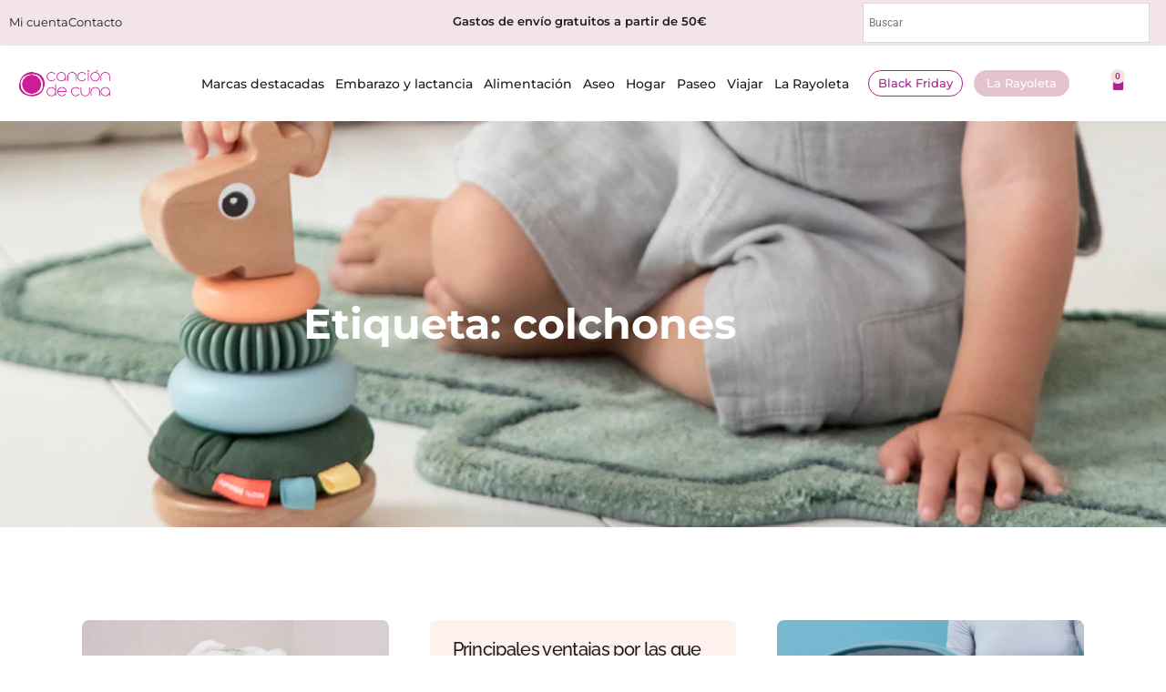

--- FILE ---
content_type: text/html; charset=UTF-8
request_url: https://canciondecuna.net/tag/colchones/
body_size: 32154
content:
<!doctype html>
<html lang="es-ES">
<head><meta charset="UTF-8"><script>if(navigator.userAgent.match(/MSIE|Internet Explorer/i)||navigator.userAgent.match(/Trident\/7\..*?rv:11/i)){var href=document.location.href;if(!href.match(/[?&]nowprocket/)){if(href.indexOf("?")==-1){if(href.indexOf("#")==-1){document.location.href=href+"?nowprocket=1"}else{document.location.href=href.replace("#","?nowprocket=1#")}}else{if(href.indexOf("#")==-1){document.location.href=href+"&nowprocket=1"}else{document.location.href=href.replace("#","&nowprocket=1#")}}}}</script><script>(()=>{class RocketLazyLoadScripts{constructor(){this.v="2.0.3",this.userEvents=["keydown","keyup","mousedown","mouseup","mousemove","mouseover","mouseenter","mouseout","mouseleave","touchmove","touchstart","touchend","touchcancel","wheel","click","dblclick","input","visibilitychange"],this.attributeEvents=["onblur","onclick","oncontextmenu","ondblclick","onfocus","onmousedown","onmouseenter","onmouseleave","onmousemove","onmouseout","onmouseover","onmouseup","onmousewheel","onscroll","onsubmit"]}async t(){this.i(),this.o(),/iP(ad|hone)/.test(navigator.userAgent)&&this.h(),this.u(),this.l(this),this.m(),this.k(this),this.p(this),this._(),await Promise.all([this.R(),this.L()]),this.lastBreath=Date.now(),this.S(this),this.P(),this.D(),this.O(),this.M(),await this.C(this.delayedScripts.normal),await this.C(this.delayedScripts.defer),await this.C(this.delayedScripts.async),this.F("domReady"),await this.T(),await this.j(),await this.I(),this.F("windowLoad"),await this.A(),window.dispatchEvent(new Event("rocket-allScriptsLoaded")),this.everythingLoaded=!0,this.lastTouchEnd&&await new Promise((t=>setTimeout(t,500-Date.now()+this.lastTouchEnd))),this.H(),this.F("all"),this.U(),this.W()}i(){this.CSPIssue=sessionStorage.getItem("rocketCSPIssue"),document.addEventListener("securitypolicyviolation",(t=>{this.CSPIssue||"script-src-elem"!==t.violatedDirective||"data"!==t.blockedURI||(this.CSPIssue=!0,sessionStorage.setItem("rocketCSPIssue",!0))}),{isRocket:!0})}o(){window.addEventListener("pageshow",(t=>{this.persisted=t.persisted,this.realWindowLoadedFired=!0}),{isRocket:!0}),window.addEventListener("pagehide",(()=>{this.onFirstUserAction=null}),{isRocket:!0})}h(){let t;function e(e){t=e}window.addEventListener("touchstart",e,{isRocket:!0}),window.addEventListener("touchend",(function i(o){Math.abs(o.changedTouches[0].pageX-t.changedTouches[0].pageX)<10&&Math.abs(o.changedTouches[0].pageY-t.changedTouches[0].pageY)<10&&o.timeStamp-t.timeStamp<200&&(o.target.dispatchEvent(new PointerEvent("click",{target:o.target,bubbles:!0,cancelable:!0,detail:1})),event.preventDefault(),window.removeEventListener("touchstart",e,{isRocket:!0}),window.removeEventListener("touchend",i,{isRocket:!0}))}),{isRocket:!0})}q(t){this.userActionTriggered||("mousemove"!==t.type||this.firstMousemoveIgnored?"keyup"===t.type||"mouseover"===t.type||"mouseout"===t.type||(this.userActionTriggered=!0,this.onFirstUserAction&&this.onFirstUserAction()):this.firstMousemoveIgnored=!0),"click"===t.type&&t.preventDefault(),this.savedUserEvents.length>0&&(t.stopPropagation(),t.stopImmediatePropagation()),"touchstart"===this.lastEvent&&"touchend"===t.type&&(this.lastTouchEnd=Date.now()),"click"===t.type&&(this.lastTouchEnd=0),this.lastEvent=t.type,this.savedUserEvents.push(t)}u(){this.savedUserEvents=[],this.userEventHandler=this.q.bind(this),this.userEvents.forEach((t=>window.addEventListener(t,this.userEventHandler,{passive:!1,isRocket:!0})))}U(){this.userEvents.forEach((t=>window.removeEventListener(t,this.userEventHandler,{passive:!1,isRocket:!0}))),this.savedUserEvents.forEach((t=>{t.target.dispatchEvent(new window[t.constructor.name](t.type,t))}))}m(){this.eventsMutationObserver=new MutationObserver((t=>{const e="return false";for(const i of t){if("attributes"===i.type){const t=i.target.getAttribute(i.attributeName);t&&t!==e&&(i.target.setAttribute("data-rocket-"+i.attributeName,t),i.target["rocket"+i.attributeName]=new Function("event",t),i.target.setAttribute(i.attributeName,e))}"childList"===i.type&&i.addedNodes.forEach((t=>{if(t.nodeType===Node.ELEMENT_NODE)for(const i of t.attributes)this.attributeEvents.includes(i.name)&&i.value&&""!==i.value&&(t.setAttribute("data-rocket-"+i.name,i.value),t["rocket"+i.name]=new Function("event",i.value),t.setAttribute(i.name,e))}))}})),this.eventsMutationObserver.observe(document,{subtree:!0,childList:!0,attributeFilter:this.attributeEvents})}H(){this.eventsMutationObserver.disconnect(),this.attributeEvents.forEach((t=>{document.querySelectorAll("[data-rocket-"+t+"]").forEach((e=>{e.setAttribute(t,e.getAttribute("data-rocket-"+t)),e.removeAttribute("data-rocket-"+t)}))}))}k(t){Object.defineProperty(HTMLElement.prototype,"onclick",{get(){return this.rocketonclick||null},set(e){this.rocketonclick=e,this.setAttribute(t.everythingLoaded?"onclick":"data-rocket-onclick","this.rocketonclick(event)")}})}S(t){function e(e,i){let o=e[i];e[i]=null,Object.defineProperty(e,i,{get:()=>o,set(s){t.everythingLoaded?o=s:e["rocket"+i]=o=s}})}e(document,"onreadystatechange"),e(window,"onload"),e(window,"onpageshow");try{Object.defineProperty(document,"readyState",{get:()=>t.rocketReadyState,set(e){t.rocketReadyState=e},configurable:!0}),document.readyState="loading"}catch(t){console.log("WPRocket DJE readyState conflict, bypassing")}}l(t){this.originalAddEventListener=EventTarget.prototype.addEventListener,this.originalRemoveEventListener=EventTarget.prototype.removeEventListener,this.savedEventListeners=[],EventTarget.prototype.addEventListener=function(e,i,o){o&&o.isRocket||!t.B(e,this)&&!t.userEvents.includes(e)||t.B(e,this)&&!t.userActionTriggered||e.startsWith("rocket-")||t.everythingLoaded?t.originalAddEventListener.call(this,e,i,o):t.savedEventListeners.push({target:this,remove:!1,type:e,func:i,options:o})},EventTarget.prototype.removeEventListener=function(e,i,o){o&&o.isRocket||!t.B(e,this)&&!t.userEvents.includes(e)||t.B(e,this)&&!t.userActionTriggered||e.startsWith("rocket-")||t.everythingLoaded?t.originalRemoveEventListener.call(this,e,i,o):t.savedEventListeners.push({target:this,remove:!0,type:e,func:i,options:o})}}F(t){"all"===t&&(EventTarget.prototype.addEventListener=this.originalAddEventListener,EventTarget.prototype.removeEventListener=this.originalRemoveEventListener),this.savedEventListeners=this.savedEventListeners.filter((e=>{let i=e.type,o=e.target||window;return"domReady"===t&&"DOMContentLoaded"!==i&&"readystatechange"!==i||("windowLoad"===t&&"load"!==i&&"readystatechange"!==i&&"pageshow"!==i||(this.B(i,o)&&(i="rocket-"+i),e.remove?o.removeEventListener(i,e.func,e.options):o.addEventListener(i,e.func,e.options),!1))}))}p(t){let e;function i(e){return t.everythingLoaded?e:e.split(" ").map((t=>"load"===t||t.startsWith("load.")?"rocket-jquery-load":t)).join(" ")}function o(o){function s(e){const s=o.fn[e];o.fn[e]=o.fn.init.prototype[e]=function(){return this[0]===window&&t.userActionTriggered&&("string"==typeof arguments[0]||arguments[0]instanceof String?arguments[0]=i(arguments[0]):"object"==typeof arguments[0]&&Object.keys(arguments[0]).forEach((t=>{const e=arguments[0][t];delete arguments[0][t],arguments[0][i(t)]=e}))),s.apply(this,arguments),this}}if(o&&o.fn&&!t.allJQueries.includes(o)){const e={DOMContentLoaded:[],"rocket-DOMContentLoaded":[]};for(const t in e)document.addEventListener(t,(()=>{e[t].forEach((t=>t()))}),{isRocket:!0});o.fn.ready=o.fn.init.prototype.ready=function(i){function s(){parseInt(o.fn.jquery)>2?setTimeout((()=>i.bind(document)(o))):i.bind(document)(o)}return t.realDomReadyFired?!t.userActionTriggered||t.fauxDomReadyFired?s():e["rocket-DOMContentLoaded"].push(s):e.DOMContentLoaded.push(s),o([])},s("on"),s("one"),s("off"),t.allJQueries.push(o)}e=o}t.allJQueries=[],o(window.jQuery),Object.defineProperty(window,"jQuery",{get:()=>e,set(t){o(t)}})}P(){const t=new Map;document.write=document.writeln=function(e){const i=document.currentScript,o=document.createRange(),s=i.parentElement;let n=t.get(i);void 0===n&&(n=i.nextSibling,t.set(i,n));const c=document.createDocumentFragment();o.setStart(c,0),c.appendChild(o.createContextualFragment(e)),s.insertBefore(c,n)}}async R(){return new Promise((t=>{this.userActionTriggered?t():this.onFirstUserAction=t}))}async L(){return new Promise((t=>{document.addEventListener("DOMContentLoaded",(()=>{this.realDomReadyFired=!0,t()}),{isRocket:!0})}))}async I(){return this.realWindowLoadedFired?Promise.resolve():new Promise((t=>{window.addEventListener("load",t,{isRocket:!0})}))}M(){this.pendingScripts=[];this.scriptsMutationObserver=new MutationObserver((t=>{for(const e of t)e.addedNodes.forEach((t=>{"SCRIPT"!==t.tagName||t.noModule||t.isWPRocket||this.pendingScripts.push({script:t,promise:new Promise((e=>{const i=()=>{const i=this.pendingScripts.findIndex((e=>e.script===t));i>=0&&this.pendingScripts.splice(i,1),e()};t.addEventListener("load",i,{isRocket:!0}),t.addEventListener("error",i,{isRocket:!0}),setTimeout(i,1e3)}))})}))})),this.scriptsMutationObserver.observe(document,{childList:!0,subtree:!0})}async j(){await this.J(),this.pendingScripts.length?(await this.pendingScripts[0].promise,await this.j()):this.scriptsMutationObserver.disconnect()}D(){this.delayedScripts={normal:[],async:[],defer:[]},document.querySelectorAll("script[type$=rocketlazyloadscript]").forEach((t=>{t.hasAttribute("data-rocket-src")?t.hasAttribute("async")&&!1!==t.async?this.delayedScripts.async.push(t):t.hasAttribute("defer")&&!1!==t.defer||"module"===t.getAttribute("data-rocket-type")?this.delayedScripts.defer.push(t):this.delayedScripts.normal.push(t):this.delayedScripts.normal.push(t)}))}async _(){await this.L();let t=[];document.querySelectorAll("script[type$=rocketlazyloadscript][data-rocket-src]").forEach((e=>{let i=e.getAttribute("data-rocket-src");if(i&&!i.startsWith("data:")){i.startsWith("//")&&(i=location.protocol+i);try{const o=new URL(i).origin;o!==location.origin&&t.push({src:o,crossOrigin:e.crossOrigin||"module"===e.getAttribute("data-rocket-type")})}catch(t){}}})),t=[...new Map(t.map((t=>[JSON.stringify(t),t]))).values()],this.N(t,"preconnect")}async $(t){if(await this.G(),!0!==t.noModule||!("noModule"in HTMLScriptElement.prototype))return new Promise((e=>{let i;function o(){(i||t).setAttribute("data-rocket-status","executed"),e()}try{if(navigator.userAgent.includes("Firefox/")||""===navigator.vendor||this.CSPIssue)i=document.createElement("script"),[...t.attributes].forEach((t=>{let e=t.nodeName;"type"!==e&&("data-rocket-type"===e&&(e="type"),"data-rocket-src"===e&&(e="src"),i.setAttribute(e,t.nodeValue))})),t.text&&(i.text=t.text),t.nonce&&(i.nonce=t.nonce),i.hasAttribute("src")?(i.addEventListener("load",o,{isRocket:!0}),i.addEventListener("error",(()=>{i.setAttribute("data-rocket-status","failed-network"),e()}),{isRocket:!0}),setTimeout((()=>{i.isConnected||e()}),1)):(i.text=t.text,o()),i.isWPRocket=!0,t.parentNode.replaceChild(i,t);else{const i=t.getAttribute("data-rocket-type"),s=t.getAttribute("data-rocket-src");i?(t.type=i,t.removeAttribute("data-rocket-type")):t.removeAttribute("type"),t.addEventListener("load",o,{isRocket:!0}),t.addEventListener("error",(i=>{this.CSPIssue&&i.target.src.startsWith("data:")?(console.log("WPRocket: CSP fallback activated"),t.removeAttribute("src"),this.$(t).then(e)):(t.setAttribute("data-rocket-status","failed-network"),e())}),{isRocket:!0}),s?(t.fetchPriority="high",t.removeAttribute("data-rocket-src"),t.src=s):t.src="data:text/javascript;base64,"+window.btoa(unescape(encodeURIComponent(t.text)))}}catch(i){t.setAttribute("data-rocket-status","failed-transform"),e()}}));t.setAttribute("data-rocket-status","skipped")}async C(t){const e=t.shift();return e?(e.isConnected&&await this.$(e),this.C(t)):Promise.resolve()}O(){this.N([...this.delayedScripts.normal,...this.delayedScripts.defer,...this.delayedScripts.async],"preload")}N(t,e){this.trash=this.trash||[];let i=!0;var o=document.createDocumentFragment();t.forEach((t=>{const s=t.getAttribute&&t.getAttribute("data-rocket-src")||t.src;if(s&&!s.startsWith("data:")){const n=document.createElement("link");n.href=s,n.rel=e,"preconnect"!==e&&(n.as="script",n.fetchPriority=i?"high":"low"),t.getAttribute&&"module"===t.getAttribute("data-rocket-type")&&(n.crossOrigin=!0),t.crossOrigin&&(n.crossOrigin=t.crossOrigin),t.integrity&&(n.integrity=t.integrity),t.nonce&&(n.nonce=t.nonce),o.appendChild(n),this.trash.push(n),i=!1}})),document.head.appendChild(o)}W(){this.trash.forEach((t=>t.remove()))}async T(){try{document.readyState="interactive"}catch(t){}this.fauxDomReadyFired=!0;try{await this.G(),document.dispatchEvent(new Event("rocket-readystatechange")),await this.G(),document.rocketonreadystatechange&&document.rocketonreadystatechange(),await this.G(),document.dispatchEvent(new Event("rocket-DOMContentLoaded")),await this.G(),window.dispatchEvent(new Event("rocket-DOMContentLoaded"))}catch(t){console.error(t)}}async A(){try{document.readyState="complete"}catch(t){}try{await this.G(),document.dispatchEvent(new Event("rocket-readystatechange")),await this.G(),document.rocketonreadystatechange&&document.rocketonreadystatechange(),await this.G(),window.dispatchEvent(new Event("rocket-load")),await this.G(),window.rocketonload&&window.rocketonload(),await this.G(),this.allJQueries.forEach((t=>t(window).trigger("rocket-jquery-load"))),await this.G();const t=new Event("rocket-pageshow");t.persisted=this.persisted,window.dispatchEvent(t),await this.G(),window.rocketonpageshow&&window.rocketonpageshow({persisted:this.persisted})}catch(t){console.error(t)}}async G(){Date.now()-this.lastBreath>45&&(await this.J(),this.lastBreath=Date.now())}async J(){return document.hidden?new Promise((t=>setTimeout(t))):new Promise((t=>requestAnimationFrame(t)))}B(t,e){return e===document&&"readystatechange"===t||(e===document&&"DOMContentLoaded"===t||(e===window&&"DOMContentLoaded"===t||(e===window&&"load"===t||e===window&&"pageshow"===t)))}static run(){(new RocketLazyLoadScripts).t()}}RocketLazyLoadScripts.run()})();</script>
	
	<meta name="viewport" content="width=device-width, initial-scale=1">
	<link rel="profile" href="https://gmpg.org/xfn/11">
	<meta name='robots' content='index, follow, max-image-preview:large, max-snippet:-1, max-video-preview:-1' />
<link rel="alternate" hreflang="es" href="https://canciondecuna.net/tag/colchones/" />

	<!-- This site is optimized with the Yoast SEO plugin v26.6 - https://yoast.com/wordpress/plugins/seo/ -->
	<title>colchones archivos | Canción de Cuna</title>
	<link rel="canonical" href="https://canciondecuna.net/tag/colchones/" />
	<meta property="og:locale" content="es_ES" />
	<meta property="og:type" content="article" />
	<meta property="og:title" content="colchones archivos | Canción de Cuna" />
	<meta property="og:url" content="https://canciondecuna.net/tag/colchones/" />
	<meta property="og:site_name" content="Canción de Cuna" />
	<meta name="twitter:card" content="summary_large_image" />
	<script type="application/ld+json" class="yoast-schema-graph">{"@context":"https://schema.org","@graph":[{"@type":"CollectionPage","@id":"https://canciondecuna.net/tag/colchones/","url":"https://canciondecuna.net/tag/colchones/","name":"colchones archivos | Canción de Cuna","isPartOf":{"@id":"https://canciondecuna.net/#website"},"breadcrumb":{"@id":"https://canciondecuna.net/tag/colchones/#breadcrumb"},"inLanguage":"es"},{"@type":"BreadcrumbList","@id":"https://canciondecuna.net/tag/colchones/#breadcrumb","itemListElement":[{"@type":"ListItem","position":1,"name":"Inicio","item":"https://canciondecuna.net/"},{"@type":"ListItem","position":2,"name":"colchones"}]},{"@type":"WebSite","@id":"https://canciondecuna.net/#website","url":"https://canciondecuna.net/","name":"Canción de Cuna","description":"Tu tienda online para bebés, somos asesores en sillas de coche. Trabajamos con las mejores marcas","publisher":{"@id":"https://canciondecuna.net/#organization"},"potentialAction":[{"@type":"SearchAction","target":{"@type":"EntryPoint","urlTemplate":"https://canciondecuna.net/?s={search_term_string}"},"query-input":{"@type":"PropertyValueSpecification","valueRequired":true,"valueName":"search_term_string"}}],"inLanguage":"es"},{"@type":"Organization","@id":"https://canciondecuna.net/#organization","name":"Canción de Cuna","url":"https://canciondecuna.net/","logo":{"@type":"ImageObject","inLanguage":"es","@id":"https://canciondecuna.net/#/schema/logo/image/","url":"https://canciondecuna.net/wp-content/uploads/2020/02/LOGO-LUNA-TEXTO.png","contentUrl":"https://canciondecuna.net/wp-content/uploads/2020/02/LOGO-LUNA-TEXTO.png","width":1438,"height":486,"caption":"Canción de Cuna"},"image":{"@id":"https://canciondecuna.net/#/schema/logo/image/"},"sameAs":["https://www.facebook.com/canciondecunapuericultura/","https://www.instagram.com/canciondecuna_cdc","https://www.youtube.com/user/canciondecunagr"]}]}</script>
	<!-- / Yoast SEO plugin. -->


<link rel='dns-prefetch' href='//capi-automation.s3.us-east-2.amazonaws.com' />

<link rel="alternate" type="application/rss+xml" title="Canción de Cuna &raquo; Feed" href="https://canciondecuna.net/feed/" />
<link rel="alternate" type="application/rss+xml" title="Canción de Cuna &raquo; Feed de los comentarios" href="https://canciondecuna.net/comments/feed/" />
<link rel="alternate" type="application/rss+xml" title="Canción de Cuna &raquo; Etiqueta colchones del feed" href="https://canciondecuna.net/tag/colchones/feed/" />
<style id='wp-img-auto-sizes-contain-inline-css'>
img:is([sizes=auto i],[sizes^="auto," i]){contain-intrinsic-size:3000px 1500px}
/*# sourceURL=wp-img-auto-sizes-contain-inline-css */
</style>
<style id='wp-emoji-styles-inline-css'>

	img.wp-smiley, img.emoji {
		display: inline !important;
		border: none !important;
		box-shadow: none !important;
		height: 1em !important;
		width: 1em !important;
		margin: 0 0.07em !important;
		vertical-align: -0.1em !important;
		background: none !important;
		padding: 0 !important;
	}
/*# sourceURL=wp-emoji-styles-inline-css */
</style>
<link rel='stylesheet' id='wp-block-library-css' href='https://canciondecuna.net/wp-includes/css/dist/block-library/style.min.css?ver=6.9' media='all' />
<style id='global-styles-inline-css'>
:root{--wp--preset--aspect-ratio--square: 1;--wp--preset--aspect-ratio--4-3: 4/3;--wp--preset--aspect-ratio--3-4: 3/4;--wp--preset--aspect-ratio--3-2: 3/2;--wp--preset--aspect-ratio--2-3: 2/3;--wp--preset--aspect-ratio--16-9: 16/9;--wp--preset--aspect-ratio--9-16: 9/16;--wp--preset--color--black: #000000;--wp--preset--color--cyan-bluish-gray: #abb8c3;--wp--preset--color--white: #ffffff;--wp--preset--color--pale-pink: #f78da7;--wp--preset--color--vivid-red: #cf2e2e;--wp--preset--color--luminous-vivid-orange: #ff6900;--wp--preset--color--luminous-vivid-amber: #fcb900;--wp--preset--color--light-green-cyan: #7bdcb5;--wp--preset--color--vivid-green-cyan: #00d084;--wp--preset--color--pale-cyan-blue: #8ed1fc;--wp--preset--color--vivid-cyan-blue: #0693e3;--wp--preset--color--vivid-purple: #9b51e0;--wp--preset--gradient--vivid-cyan-blue-to-vivid-purple: linear-gradient(135deg,rgb(6,147,227) 0%,rgb(155,81,224) 100%);--wp--preset--gradient--light-green-cyan-to-vivid-green-cyan: linear-gradient(135deg,rgb(122,220,180) 0%,rgb(0,208,130) 100%);--wp--preset--gradient--luminous-vivid-amber-to-luminous-vivid-orange: linear-gradient(135deg,rgb(252,185,0) 0%,rgb(255,105,0) 100%);--wp--preset--gradient--luminous-vivid-orange-to-vivid-red: linear-gradient(135deg,rgb(255,105,0) 0%,rgb(207,46,46) 100%);--wp--preset--gradient--very-light-gray-to-cyan-bluish-gray: linear-gradient(135deg,rgb(238,238,238) 0%,rgb(169,184,195) 100%);--wp--preset--gradient--cool-to-warm-spectrum: linear-gradient(135deg,rgb(74,234,220) 0%,rgb(151,120,209) 20%,rgb(207,42,186) 40%,rgb(238,44,130) 60%,rgb(251,105,98) 80%,rgb(254,248,76) 100%);--wp--preset--gradient--blush-light-purple: linear-gradient(135deg,rgb(255,206,236) 0%,rgb(152,150,240) 100%);--wp--preset--gradient--blush-bordeaux: linear-gradient(135deg,rgb(254,205,165) 0%,rgb(254,45,45) 50%,rgb(107,0,62) 100%);--wp--preset--gradient--luminous-dusk: linear-gradient(135deg,rgb(255,203,112) 0%,rgb(199,81,192) 50%,rgb(65,88,208) 100%);--wp--preset--gradient--pale-ocean: linear-gradient(135deg,rgb(255,245,203) 0%,rgb(182,227,212) 50%,rgb(51,167,181) 100%);--wp--preset--gradient--electric-grass: linear-gradient(135deg,rgb(202,248,128) 0%,rgb(113,206,126) 100%);--wp--preset--gradient--midnight: linear-gradient(135deg,rgb(2,3,129) 0%,rgb(40,116,252) 100%);--wp--preset--font-size--small: 13px;--wp--preset--font-size--medium: 20px;--wp--preset--font-size--large: 36px;--wp--preset--font-size--x-large: 42px;--wp--preset--spacing--20: 0.44rem;--wp--preset--spacing--30: 0.67rem;--wp--preset--spacing--40: 1rem;--wp--preset--spacing--50: 1.5rem;--wp--preset--spacing--60: 2.25rem;--wp--preset--spacing--70: 3.38rem;--wp--preset--spacing--80: 5.06rem;--wp--preset--shadow--natural: 6px 6px 9px rgba(0, 0, 0, 0.2);--wp--preset--shadow--deep: 12px 12px 50px rgba(0, 0, 0, 0.4);--wp--preset--shadow--sharp: 6px 6px 0px rgba(0, 0, 0, 0.2);--wp--preset--shadow--outlined: 6px 6px 0px -3px rgb(255, 255, 255), 6px 6px rgb(0, 0, 0);--wp--preset--shadow--crisp: 6px 6px 0px rgb(0, 0, 0);}:root { --wp--style--global--content-size: 800px;--wp--style--global--wide-size: 1200px; }:where(body) { margin: 0; }.wp-site-blocks > .alignleft { float: left; margin-right: 2em; }.wp-site-blocks > .alignright { float: right; margin-left: 2em; }.wp-site-blocks > .aligncenter { justify-content: center; margin-left: auto; margin-right: auto; }:where(.wp-site-blocks) > * { margin-block-start: 24px; margin-block-end: 0; }:where(.wp-site-blocks) > :first-child { margin-block-start: 0; }:where(.wp-site-blocks) > :last-child { margin-block-end: 0; }:root { --wp--style--block-gap: 24px; }:root :where(.is-layout-flow) > :first-child{margin-block-start: 0;}:root :where(.is-layout-flow) > :last-child{margin-block-end: 0;}:root :where(.is-layout-flow) > *{margin-block-start: 24px;margin-block-end: 0;}:root :where(.is-layout-constrained) > :first-child{margin-block-start: 0;}:root :where(.is-layout-constrained) > :last-child{margin-block-end: 0;}:root :where(.is-layout-constrained) > *{margin-block-start: 24px;margin-block-end: 0;}:root :where(.is-layout-flex){gap: 24px;}:root :where(.is-layout-grid){gap: 24px;}.is-layout-flow > .alignleft{float: left;margin-inline-start: 0;margin-inline-end: 2em;}.is-layout-flow > .alignright{float: right;margin-inline-start: 2em;margin-inline-end: 0;}.is-layout-flow > .aligncenter{margin-left: auto !important;margin-right: auto !important;}.is-layout-constrained > .alignleft{float: left;margin-inline-start: 0;margin-inline-end: 2em;}.is-layout-constrained > .alignright{float: right;margin-inline-start: 2em;margin-inline-end: 0;}.is-layout-constrained > .aligncenter{margin-left: auto !important;margin-right: auto !important;}.is-layout-constrained > :where(:not(.alignleft):not(.alignright):not(.alignfull)){max-width: var(--wp--style--global--content-size);margin-left: auto !important;margin-right: auto !important;}.is-layout-constrained > .alignwide{max-width: var(--wp--style--global--wide-size);}body .is-layout-flex{display: flex;}.is-layout-flex{flex-wrap: wrap;align-items: center;}.is-layout-flex > :is(*, div){margin: 0;}body .is-layout-grid{display: grid;}.is-layout-grid > :is(*, div){margin: 0;}body{padding-top: 0px;padding-right: 0px;padding-bottom: 0px;padding-left: 0px;}a:where(:not(.wp-element-button)){text-decoration: underline;}:root :where(.wp-element-button, .wp-block-button__link){background-color: #32373c;border-width: 0;color: #fff;font-family: inherit;font-size: inherit;font-style: inherit;font-weight: inherit;letter-spacing: inherit;line-height: inherit;padding-top: calc(0.667em + 2px);padding-right: calc(1.333em + 2px);padding-bottom: calc(0.667em + 2px);padding-left: calc(1.333em + 2px);text-decoration: none;text-transform: inherit;}.has-black-color{color: var(--wp--preset--color--black) !important;}.has-cyan-bluish-gray-color{color: var(--wp--preset--color--cyan-bluish-gray) !important;}.has-white-color{color: var(--wp--preset--color--white) !important;}.has-pale-pink-color{color: var(--wp--preset--color--pale-pink) !important;}.has-vivid-red-color{color: var(--wp--preset--color--vivid-red) !important;}.has-luminous-vivid-orange-color{color: var(--wp--preset--color--luminous-vivid-orange) !important;}.has-luminous-vivid-amber-color{color: var(--wp--preset--color--luminous-vivid-amber) !important;}.has-light-green-cyan-color{color: var(--wp--preset--color--light-green-cyan) !important;}.has-vivid-green-cyan-color{color: var(--wp--preset--color--vivid-green-cyan) !important;}.has-pale-cyan-blue-color{color: var(--wp--preset--color--pale-cyan-blue) !important;}.has-vivid-cyan-blue-color{color: var(--wp--preset--color--vivid-cyan-blue) !important;}.has-vivid-purple-color{color: var(--wp--preset--color--vivid-purple) !important;}.has-black-background-color{background-color: var(--wp--preset--color--black) !important;}.has-cyan-bluish-gray-background-color{background-color: var(--wp--preset--color--cyan-bluish-gray) !important;}.has-white-background-color{background-color: var(--wp--preset--color--white) !important;}.has-pale-pink-background-color{background-color: var(--wp--preset--color--pale-pink) !important;}.has-vivid-red-background-color{background-color: var(--wp--preset--color--vivid-red) !important;}.has-luminous-vivid-orange-background-color{background-color: var(--wp--preset--color--luminous-vivid-orange) !important;}.has-luminous-vivid-amber-background-color{background-color: var(--wp--preset--color--luminous-vivid-amber) !important;}.has-light-green-cyan-background-color{background-color: var(--wp--preset--color--light-green-cyan) !important;}.has-vivid-green-cyan-background-color{background-color: var(--wp--preset--color--vivid-green-cyan) !important;}.has-pale-cyan-blue-background-color{background-color: var(--wp--preset--color--pale-cyan-blue) !important;}.has-vivid-cyan-blue-background-color{background-color: var(--wp--preset--color--vivid-cyan-blue) !important;}.has-vivid-purple-background-color{background-color: var(--wp--preset--color--vivid-purple) !important;}.has-black-border-color{border-color: var(--wp--preset--color--black) !important;}.has-cyan-bluish-gray-border-color{border-color: var(--wp--preset--color--cyan-bluish-gray) !important;}.has-white-border-color{border-color: var(--wp--preset--color--white) !important;}.has-pale-pink-border-color{border-color: var(--wp--preset--color--pale-pink) !important;}.has-vivid-red-border-color{border-color: var(--wp--preset--color--vivid-red) !important;}.has-luminous-vivid-orange-border-color{border-color: var(--wp--preset--color--luminous-vivid-orange) !important;}.has-luminous-vivid-amber-border-color{border-color: var(--wp--preset--color--luminous-vivid-amber) !important;}.has-light-green-cyan-border-color{border-color: var(--wp--preset--color--light-green-cyan) !important;}.has-vivid-green-cyan-border-color{border-color: var(--wp--preset--color--vivid-green-cyan) !important;}.has-pale-cyan-blue-border-color{border-color: var(--wp--preset--color--pale-cyan-blue) !important;}.has-vivid-cyan-blue-border-color{border-color: var(--wp--preset--color--vivid-cyan-blue) !important;}.has-vivid-purple-border-color{border-color: var(--wp--preset--color--vivid-purple) !important;}.has-vivid-cyan-blue-to-vivid-purple-gradient-background{background: var(--wp--preset--gradient--vivid-cyan-blue-to-vivid-purple) !important;}.has-light-green-cyan-to-vivid-green-cyan-gradient-background{background: var(--wp--preset--gradient--light-green-cyan-to-vivid-green-cyan) !important;}.has-luminous-vivid-amber-to-luminous-vivid-orange-gradient-background{background: var(--wp--preset--gradient--luminous-vivid-amber-to-luminous-vivid-orange) !important;}.has-luminous-vivid-orange-to-vivid-red-gradient-background{background: var(--wp--preset--gradient--luminous-vivid-orange-to-vivid-red) !important;}.has-very-light-gray-to-cyan-bluish-gray-gradient-background{background: var(--wp--preset--gradient--very-light-gray-to-cyan-bluish-gray) !important;}.has-cool-to-warm-spectrum-gradient-background{background: var(--wp--preset--gradient--cool-to-warm-spectrum) !important;}.has-blush-light-purple-gradient-background{background: var(--wp--preset--gradient--blush-light-purple) !important;}.has-blush-bordeaux-gradient-background{background: var(--wp--preset--gradient--blush-bordeaux) !important;}.has-luminous-dusk-gradient-background{background: var(--wp--preset--gradient--luminous-dusk) !important;}.has-pale-ocean-gradient-background{background: var(--wp--preset--gradient--pale-ocean) !important;}.has-electric-grass-gradient-background{background: var(--wp--preset--gradient--electric-grass) !important;}.has-midnight-gradient-background{background: var(--wp--preset--gradient--midnight) !important;}.has-small-font-size{font-size: var(--wp--preset--font-size--small) !important;}.has-medium-font-size{font-size: var(--wp--preset--font-size--medium) !important;}.has-large-font-size{font-size: var(--wp--preset--font-size--large) !important;}.has-x-large-font-size{font-size: var(--wp--preset--font-size--x-large) !important;}
:root :where(.wp-block-pullquote){font-size: 1.5em;line-height: 1.6;}
/*# sourceURL=global-styles-inline-css */
</style>
<link data-minify="1" rel='stylesheet' id='woo-advanced-discounts-css' href='https://canciondecuna.net/wp-content/cache/min/1/wp-content/plugins/woo-advanced-discounts/public/css/wad-public.css?ver=1768592260' media='all' />
<link rel='stylesheet' id='o-tooltip-css' href='https://canciondecuna.net/wp-content/plugins/woo-advanced-discounts/public/css/tooltip.min.css?ver=2.32.3' media='all' />
<link data-minify="1" rel='stylesheet' id='woocommerce-layout-css' href='https://canciondecuna.net/wp-content/cache/min/1/wp-content/plugins/woocommerce/assets/css/woocommerce-layout.css?ver=1768592260' media='all' />
<link data-minify="1" rel='stylesheet' id='woocommerce-smallscreen-css' href='https://canciondecuna.net/wp-content/cache/min/1/wp-content/plugins/woocommerce/assets/css/woocommerce-smallscreen.css?ver=1768592260' media='only screen and (max-width: 768px)' />
<link data-minify="1" rel='stylesheet' id='woocommerce-general-css' href='https://canciondecuna.net/wp-content/cache/min/1/wp-content/plugins/woocommerce/assets/css/woocommerce.css?ver=1768592260' media='all' />
<style id='woocommerce-inline-inline-css'>
.woocommerce form .form-row .required { visibility: visible; }
/*# sourceURL=woocommerce-inline-inline-css */
</style>
<link data-minify="1" rel='stylesheet' id='ui-font-css' href='https://canciondecuna.net/wp-content/cache/min/1/wp-content/plugins/wp-accessibility/toolbar/fonts/css/a11y-toolbar.css?ver=1768592260' media='all' />
<link data-minify="1" rel='stylesheet' id='wpa-toolbar-css' href='https://canciondecuna.net/wp-content/cache/min/1/wp-content/plugins/wp-accessibility/toolbar/css/a11y.css?ver=1768592260' media='all' />
<link data-minify="1" rel='stylesheet' id='ui-fontsize.css-css' href='https://canciondecuna.net/wp-content/cache/min/1/wp-content/plugins/wp-accessibility/toolbar/css/a11y-fontsize.css?ver=1768592260' media='all' />
<style id='ui-fontsize.css-inline-css'>
html { --wpa-font-size: clamp( 24px, 1.5rem, 36px ); --wpa-h1-size : clamp( 48px, 3rem, 72px ); --wpa-h2-size : clamp( 40px, 2.5rem, 60px ); --wpa-h3-size : clamp( 32px, 2rem, 48px ); --wpa-h4-size : clamp( 28px, 1.75rem, 42px ); --wpa-sub-list-size: 1.1em; --wpa-sub-sub-list-size: 1em; } 
/*# sourceURL=ui-fontsize.css-inline-css */
</style>
<link data-minify="1" rel='stylesheet' id='wpa-style-css' href='https://canciondecuna.net/wp-content/cache/min/1/wp-content/plugins/wp-accessibility/css/wpa-style.css?ver=1768592260' media='all' />
<style id='wpa-style-inline-css'>
:root { --admin-bar-top : 7px; }
/*# sourceURL=wpa-style-inline-css */
</style>
<link rel='stylesheet' id='aws-style-css' href='https://canciondecuna.net/wp-content/plugins/advanced-woo-search/assets/css/common.min.css?ver=3.50' media='all' />
<link data-minify="1" rel='stylesheet' id='hello-elementor-css' href='https://canciondecuna.net/wp-content/cache/min/1/wp-content/themes/hello-elementor/assets/css/reset.css?ver=1768592260' media='all' />
<link data-minify="1" rel='stylesheet' id='hello-elementor-theme-style-css' href='https://canciondecuna.net/wp-content/cache/min/1/wp-content/themes/hello-elementor/assets/css/theme.css?ver=1768592260' media='all' />
<link data-minify="1" rel='stylesheet' id='hello-elementor-header-footer-css' href='https://canciondecuna.net/wp-content/cache/min/1/wp-content/themes/hello-elementor/assets/css/header-footer.css?ver=1768592260' media='all' />
<link rel='stylesheet' id='elementor-frontend-css' href='https://canciondecuna.net/wp-content/plugins/elementor/assets/css/frontend.min.css?ver=3.34.0' media='all' />
<link rel='stylesheet' id='widget-icon-list-css' href='https://canciondecuna.net/wp-content/plugins/elementor/assets/css/widget-icon-list.min.css?ver=3.34.0' media='all' />
<link rel='stylesheet' id='widget-animated-headline-css' href='https://canciondecuna.net/wp-content/plugins/elementor-pro/assets/css/widget-animated-headline.min.css?ver=3.34.0' media='all' />
<link rel='stylesheet' id='widget-image-css' href='https://canciondecuna.net/wp-content/plugins/elementor/assets/css/widget-image.min.css?ver=3.34.0' media='all' />
<link rel='stylesheet' id='widget-nav-menu-css' href='https://canciondecuna.net/wp-content/plugins/elementor-pro/assets/css/widget-nav-menu.min.css?ver=3.34.0' media='all' />
<link rel='stylesheet' id='widget-woocommerce-menu-cart-css' href='https://canciondecuna.net/wp-content/plugins/elementor-pro/assets/css/widget-woocommerce-menu-cart.min.css?ver=3.34.0' media='all' />
<link rel='stylesheet' id='e-sticky-css' href='https://canciondecuna.net/wp-content/plugins/elementor-pro/assets/css/modules/sticky.min.css?ver=3.34.0' media='all' />
<link rel='stylesheet' id='widget-heading-css' href='https://canciondecuna.net/wp-content/plugins/elementor/assets/css/widget-heading.min.css?ver=3.34.0' media='all' />
<link rel='stylesheet' id='widget-social-icons-css' href='https://canciondecuna.net/wp-content/plugins/elementor/assets/css/widget-social-icons.min.css?ver=3.34.0' media='all' />
<link rel='stylesheet' id='e-apple-webkit-css' href='https://canciondecuna.net/wp-content/plugins/elementor/assets/css/conditionals/apple-webkit.min.css?ver=3.34.0' media='all' />
<link rel='stylesheet' id='widget-icon-box-css' href='https://canciondecuna.net/wp-content/plugins/elementor/assets/css/widget-icon-box.min.css?ver=3.34.0' media='all' />
<link rel='stylesheet' id='widget-divider-css' href='https://canciondecuna.net/wp-content/plugins/elementor/assets/css/widget-divider.min.css?ver=3.34.0' media='all' />
<link rel='stylesheet' id='widget-posts-css' href='https://canciondecuna.net/wp-content/plugins/elementor-pro/assets/css/widget-posts.min.css?ver=3.34.0' media='all' />
<link data-minify="1" rel='stylesheet' id='elementor-icons-css' href='https://canciondecuna.net/wp-content/cache/min/1/wp-content/plugins/elementor/assets/lib/eicons/css/elementor-icons.min.css?ver=1768592260' media='all' />
<link rel='stylesheet' id='elementor-post-36491-css' href='https://canciondecuna.net/wp-content/uploads/elementor/css/post-36491.css?ver=1768592260' media='all' />
<link rel='stylesheet' id='elementor-post-47677-css' href='https://canciondecuna.net/wp-content/uploads/elementor/css/post-47677.css?ver=1768592260' media='all' />
<link rel='stylesheet' id='elementor-post-47680-css' href='https://canciondecuna.net/wp-content/uploads/elementor/css/post-47680.css?ver=1768592260' media='all' />
<link rel='stylesheet' id='elementor-post-47846-css' href='https://canciondecuna.net/wp-content/uploads/elementor/css/post-47846.css?ver=1768592840' media='all' />
<link data-minify="1" rel='stylesheet' id='ywpar_frontend-css' href='https://canciondecuna.net/wp-content/cache/min/1/wp-content/plugins/yith-woocommerce-points-and-rewards-premium/assets/css/frontend.css?ver=1768592260' media='all' />
<link data-minify="1" rel='stylesheet' id='ekit-widget-styles-css' href='https://canciondecuna.net/wp-content/cache/min/1/wp-content/plugins/elementskit-lite/widgets/init/assets/css/widget-styles.css?ver=1768592260' media='all' />
<link data-minify="1" rel='stylesheet' id='ekit-widget-styles-pro-css' href='https://canciondecuna.net/wp-content/cache/min/1/wp-content/plugins/elementskit/widgets/init/assets/css/widget-styles-pro.css?ver=1768592261' media='all' />
<link data-minify="1" rel='stylesheet' id='ekit-responsive-css' href='https://canciondecuna.net/wp-content/cache/min/1/wp-content/plugins/elementskit-lite/widgets/init/assets/css/responsive.css?ver=1768592261' media='all' />
<link data-minify="1" rel='stylesheet' id='moove_gdpr_frontend-css' href='https://canciondecuna.net/wp-content/cache/min/1/wp-content/plugins/gdpr-cookie-compliance/dist/styles/gdpr-main.css?ver=1768592261' media='all' />
<style id='moove_gdpr_frontend-inline-css'>
#moove_gdpr_cookie_modal,#moove_gdpr_cookie_info_bar,.gdpr_cookie_settings_shortcode_content{font-family:&#039;Nunito&#039;,sans-serif}#moove_gdpr_save_popup_settings_button{background-color:#373737;color:#fff}#moove_gdpr_save_popup_settings_button:hover{background-color:#000}#moove_gdpr_cookie_info_bar .moove-gdpr-info-bar-container .moove-gdpr-info-bar-content a.mgbutton,#moove_gdpr_cookie_info_bar .moove-gdpr-info-bar-container .moove-gdpr-info-bar-content button.mgbutton{background-color:#ac2392}#moove_gdpr_cookie_modal .moove-gdpr-modal-content .moove-gdpr-modal-footer-content .moove-gdpr-button-holder a.mgbutton,#moove_gdpr_cookie_modal .moove-gdpr-modal-content .moove-gdpr-modal-footer-content .moove-gdpr-button-holder button.mgbutton,.gdpr_cookie_settings_shortcode_content .gdpr-shr-button.button-green{background-color:#ac2392;border-color:#ac2392}#moove_gdpr_cookie_modal .moove-gdpr-modal-content .moove-gdpr-modal-footer-content .moove-gdpr-button-holder a.mgbutton:hover,#moove_gdpr_cookie_modal .moove-gdpr-modal-content .moove-gdpr-modal-footer-content .moove-gdpr-button-holder button.mgbutton:hover,.gdpr_cookie_settings_shortcode_content .gdpr-shr-button.button-green:hover{background-color:#fff;color:#ac2392}#moove_gdpr_cookie_modal .moove-gdpr-modal-content .moove-gdpr-modal-close i,#moove_gdpr_cookie_modal .moove-gdpr-modal-content .moove-gdpr-modal-close span.gdpr-icon{background-color:#ac2392;border:1px solid #ac2392}#moove_gdpr_cookie_info_bar span.moove-gdpr-infobar-allow-all.focus-g,#moove_gdpr_cookie_info_bar span.moove-gdpr-infobar-allow-all:focus,#moove_gdpr_cookie_info_bar button.moove-gdpr-infobar-allow-all.focus-g,#moove_gdpr_cookie_info_bar button.moove-gdpr-infobar-allow-all:focus,#moove_gdpr_cookie_info_bar span.moove-gdpr-infobar-reject-btn.focus-g,#moove_gdpr_cookie_info_bar span.moove-gdpr-infobar-reject-btn:focus,#moove_gdpr_cookie_info_bar button.moove-gdpr-infobar-reject-btn.focus-g,#moove_gdpr_cookie_info_bar button.moove-gdpr-infobar-reject-btn:focus,#moove_gdpr_cookie_info_bar span.change-settings-button.focus-g,#moove_gdpr_cookie_info_bar span.change-settings-button:focus,#moove_gdpr_cookie_info_bar button.change-settings-button.focus-g,#moove_gdpr_cookie_info_bar button.change-settings-button:focus{-webkit-box-shadow:0 0 1px 3px #ac2392;-moz-box-shadow:0 0 1px 3px #ac2392;box-shadow:0 0 1px 3px #ac2392}#moove_gdpr_cookie_modal .moove-gdpr-modal-content .moove-gdpr-modal-close i:hover,#moove_gdpr_cookie_modal .moove-gdpr-modal-content .moove-gdpr-modal-close span.gdpr-icon:hover,#moove_gdpr_cookie_info_bar span[data-href]>u.change-settings-button{color:#ac2392}#moove_gdpr_cookie_modal .moove-gdpr-modal-content .moove-gdpr-modal-left-content #moove-gdpr-menu li.menu-item-selected a span.gdpr-icon,#moove_gdpr_cookie_modal .moove-gdpr-modal-content .moove-gdpr-modal-left-content #moove-gdpr-menu li.menu-item-selected button span.gdpr-icon{color:inherit}#moove_gdpr_cookie_modal .moove-gdpr-modal-content .moove-gdpr-modal-left-content #moove-gdpr-menu li a span.gdpr-icon,#moove_gdpr_cookie_modal .moove-gdpr-modal-content .moove-gdpr-modal-left-content #moove-gdpr-menu li button span.gdpr-icon{color:inherit}#moove_gdpr_cookie_modal .gdpr-acc-link{line-height:0;font-size:0;color:transparent;position:absolute}#moove_gdpr_cookie_modal .moove-gdpr-modal-content .moove-gdpr-modal-close:hover i,#moove_gdpr_cookie_modal .moove-gdpr-modal-content .moove-gdpr-modal-left-content #moove-gdpr-menu li a,#moove_gdpr_cookie_modal .moove-gdpr-modal-content .moove-gdpr-modal-left-content #moove-gdpr-menu li button,#moove_gdpr_cookie_modal .moove-gdpr-modal-content .moove-gdpr-modal-left-content #moove-gdpr-menu li button i,#moove_gdpr_cookie_modal .moove-gdpr-modal-content .moove-gdpr-modal-left-content #moove-gdpr-menu li a i,#moove_gdpr_cookie_modal .moove-gdpr-modal-content .moove-gdpr-tab-main .moove-gdpr-tab-main-content a:hover,#moove_gdpr_cookie_info_bar.moove-gdpr-dark-scheme .moove-gdpr-info-bar-container .moove-gdpr-info-bar-content a.mgbutton:hover,#moove_gdpr_cookie_info_bar.moove-gdpr-dark-scheme .moove-gdpr-info-bar-container .moove-gdpr-info-bar-content button.mgbutton:hover,#moove_gdpr_cookie_info_bar.moove-gdpr-dark-scheme .moove-gdpr-info-bar-container .moove-gdpr-info-bar-content a:hover,#moove_gdpr_cookie_info_bar.moove-gdpr-dark-scheme .moove-gdpr-info-bar-container .moove-gdpr-info-bar-content button:hover,#moove_gdpr_cookie_info_bar.moove-gdpr-dark-scheme .moove-gdpr-info-bar-container .moove-gdpr-info-bar-content span.change-settings-button:hover,#moove_gdpr_cookie_info_bar.moove-gdpr-dark-scheme .moove-gdpr-info-bar-container .moove-gdpr-info-bar-content button.change-settings-button:hover,#moove_gdpr_cookie_info_bar.moove-gdpr-dark-scheme .moove-gdpr-info-bar-container .moove-gdpr-info-bar-content u.change-settings-button:hover,#moove_gdpr_cookie_info_bar span[data-href]>u.change-settings-button,#moove_gdpr_cookie_info_bar.moove-gdpr-dark-scheme .moove-gdpr-info-bar-container .moove-gdpr-info-bar-content a.mgbutton.focus-g,#moove_gdpr_cookie_info_bar.moove-gdpr-dark-scheme .moove-gdpr-info-bar-container .moove-gdpr-info-bar-content button.mgbutton.focus-g,#moove_gdpr_cookie_info_bar.moove-gdpr-dark-scheme .moove-gdpr-info-bar-container .moove-gdpr-info-bar-content a.focus-g,#moove_gdpr_cookie_info_bar.moove-gdpr-dark-scheme .moove-gdpr-info-bar-container .moove-gdpr-info-bar-content button.focus-g,#moove_gdpr_cookie_info_bar.moove-gdpr-dark-scheme .moove-gdpr-info-bar-container .moove-gdpr-info-bar-content a.mgbutton:focus,#moove_gdpr_cookie_info_bar.moove-gdpr-dark-scheme .moove-gdpr-info-bar-container .moove-gdpr-info-bar-content button.mgbutton:focus,#moove_gdpr_cookie_info_bar.moove-gdpr-dark-scheme .moove-gdpr-info-bar-container .moove-gdpr-info-bar-content a:focus,#moove_gdpr_cookie_info_bar.moove-gdpr-dark-scheme .moove-gdpr-info-bar-container .moove-gdpr-info-bar-content button:focus,#moove_gdpr_cookie_info_bar.moove-gdpr-dark-scheme .moove-gdpr-info-bar-container .moove-gdpr-info-bar-content span.change-settings-button.focus-g,span.change-settings-button:focus,button.change-settings-button.focus-g,button.change-settings-button:focus,#moove_gdpr_cookie_info_bar.moove-gdpr-dark-scheme .moove-gdpr-info-bar-container .moove-gdpr-info-bar-content u.change-settings-button.focus-g,#moove_gdpr_cookie_info_bar.moove-gdpr-dark-scheme .moove-gdpr-info-bar-container .moove-gdpr-info-bar-content u.change-settings-button:focus{color:#ac2392}#moove_gdpr_cookie_modal .moove-gdpr-branding.focus-g span,#moove_gdpr_cookie_modal .moove-gdpr-modal-content .moove-gdpr-tab-main a.focus-g,#moove_gdpr_cookie_modal .moove-gdpr-modal-content .moove-gdpr-tab-main .gdpr-cd-details-toggle.focus-g{color:#ac2392}#moove_gdpr_cookie_modal.gdpr_lightbox-hide{display:none}
/*# sourceURL=moove_gdpr_frontend-inline-css */
</style>
<link data-minify="1" rel='stylesheet' id='elementor-gf-local-roboto-css' href='https://canciondecuna.net/wp-content/cache/min/1/wp-content/uploads/elementor/google-fonts/css/roboto.css?ver=1768592261' media='all' />
<link data-minify="1" rel='stylesheet' id='elementor-gf-local-robotoslab-css' href='https://canciondecuna.net/wp-content/cache/min/1/wp-content/uploads/elementor/google-fonts/css/robotoslab.css?ver=1768592261' media='all' />
<link data-minify="1" rel='stylesheet' id='elementor-gf-local-montserrat-css' href='https://canciondecuna.net/wp-content/cache/min/1/wp-content/uploads/elementor/google-fonts/css/montserrat.css?ver=1768592261' media='all' />
<link data-minify="1" rel='stylesheet' id='elementor-gf-local-raleway-css' href='https://canciondecuna.net/wp-content/cache/min/1/wp-content/uploads/elementor/google-fonts/css/raleway.css?ver=1768592261' media='all' />
<link rel='stylesheet' id='elementor-icons-shared-0-css' href='https://canciondecuna.net/wp-content/plugins/elementor/assets/lib/font-awesome/css/fontawesome.min.css?ver=5.15.3' media='all' />
<link data-minify="1" rel='stylesheet' id='elementor-icons-fa-solid-css' href='https://canciondecuna.net/wp-content/cache/min/1/wp-content/plugins/elementor/assets/lib/font-awesome/css/solid.min.css?ver=1768592261' media='all' />
<link data-minify="1" rel='stylesheet' id='elementor-icons-fa-brands-css' href='https://canciondecuna.net/wp-content/cache/min/1/wp-content/plugins/elementor/assets/lib/font-awesome/css/brands.min.css?ver=1768592261' media='all' />
<link data-minify="1" rel='stylesheet' id='elementor-icons-fa-regular-css' href='https://canciondecuna.net/wp-content/cache/min/1/wp-content/plugins/elementor/assets/lib/font-awesome/css/regular.min.css?ver=1768592261' media='all' />
<script type="text/template" id="tmpl-variation-template">
	<div class="woocommerce-variation-description">{{{ data.variation.variation_description }}}</div>
	<div class="woocommerce-variation-price">{{{ data.variation.price_html }}}</div>
	<div class="woocommerce-variation-availability">{{{ data.variation.availability_html }}}</div>
</script>
<script type="text/template" id="tmpl-unavailable-variation-template">
	<p role="alert">Lo siento, este producto no está disponible. Por favor, elige otra combinación.</p>
</script>
<script type="rocketlazyloadscript" data-rocket-src="https://canciondecuna.net/wp-includes/js/jquery/jquery.min.js?ver=3.7.1" id="jquery-core-js"></script>
<script type="rocketlazyloadscript" data-rocket-src="https://canciondecuna.net/wp-includes/js/jquery/jquery-migrate.min.js?ver=3.4.1" id="jquery-migrate-js"></script>
<script type="rocketlazyloadscript" data-minify="1" data-rocket-src="https://canciondecuna.net/wp-content/cache/min/1/wp-content/plugins/woo-advanced-discounts/public/js/wad-public.js?ver=1764367001" id="woo-advanced-discounts-js"></script>
<script type="rocketlazyloadscript" data-rocket-src="https://canciondecuna.net/wp-content/plugins/woo-advanced-discounts/public/js/tooltip.min.js?ver=2.32.3" id="o-tooltip-js"></script>
<script type="rocketlazyloadscript" data-rocket-src="https://canciondecuna.net/wp-content/plugins/woocommerce/assets/js/jquery-blockui/jquery.blockUI.min.js?ver=2.7.0-wc.10.4.3" id="wc-jquery-blockui-js" data-wp-strategy="defer"></script>
<script id="wc-add-to-cart-js-extra">
var wc_add_to_cart_params = {"ajax_url":"/wp-admin/admin-ajax.php","wc_ajax_url":"/?wc-ajax=%%endpoint%%","i18n_view_cart":"Ver carrito","cart_url":"https://canciondecuna.net/carrito/","is_cart":"","cart_redirect_after_add":"no"};
//# sourceURL=wc-add-to-cart-js-extra
</script>
<script type="rocketlazyloadscript" data-rocket-src="https://canciondecuna.net/wp-content/plugins/woocommerce/assets/js/frontend/add-to-cart.min.js?ver=10.4.3" id="wc-add-to-cart-js" defer data-wp-strategy="defer"></script>
<script type="rocketlazyloadscript" data-rocket-src="https://canciondecuna.net/wp-content/plugins/woocommerce/assets/js/js-cookie/js.cookie.min.js?ver=2.1.4-wc.10.4.3" id="wc-js-cookie-js" defer data-wp-strategy="defer"></script>
<script id="woocommerce-js-extra">
var woocommerce_params = {"ajax_url":"/wp-admin/admin-ajax.php","wc_ajax_url":"/?wc-ajax=%%endpoint%%","i18n_password_show":"Mostrar contrase\u00f1a","i18n_password_hide":"Ocultar contrase\u00f1a"};
//# sourceURL=woocommerce-js-extra
</script>
<script type="rocketlazyloadscript" data-rocket-src="https://canciondecuna.net/wp-content/plugins/woocommerce/assets/js/frontend/woocommerce.min.js?ver=10.4.3" id="woocommerce-js" defer data-wp-strategy="defer"></script>
<script type="rocketlazyloadscript" data-rocket-src="https://canciondecuna.net/wp-includes/js/underscore.min.js?ver=1.13.7" id="underscore-js"></script>
<script id="wp-util-js-extra">
var _wpUtilSettings = {"ajax":{"url":"/wp-admin/admin-ajax.php"}};
//# sourceURL=wp-util-js-extra
</script>
<script type="rocketlazyloadscript" data-rocket-src="https://canciondecuna.net/wp-includes/js/wp-util.min.js?ver=6.9" id="wp-util-js"></script>
<link rel="https://api.w.org/" href="https://canciondecuna.net/wp-json/" /><link rel="alternate" title="JSON" type="application/json" href="https://canciondecuna.net/wp-json/wp/v2/tags/263" /><link rel="EditURI" type="application/rsd+xml" title="RSD" href="https://canciondecuna.net/xmlrpc.php?rsd" />
<meta name="generator" content="WordPress 6.9" />
<meta name="generator" content="WooCommerce 10.4.3" />
<meta name="generator" content="WPML ver:4.2.7.1 stt:2;" />
	<noscript><style>.woocommerce-product-gallery{ opacity: 1 !important; }</style></noscript>
	<meta name="generator" content="Elementor 3.34.0; features: additional_custom_breakpoints; settings: css_print_method-external, google_font-enabled, font_display-auto">
<script type="rocketlazyloadscript" data-rocket-type="text/javascript">var elementskit_module_parallax_url = "https://canciondecuna.net/wp-content/plugins/elementskit/modules/parallax/";</script>			<script type="rocketlazyloadscript" data-rocket-type="text/javascript">
				!function(f,b,e,v,n,t,s){if(f.fbq)return;n=f.fbq=function(){n.callMethod?
					n.callMethod.apply(n,arguments):n.queue.push(arguments)};if(!f._fbq)f._fbq=n;
					n.push=n;n.loaded=!0;n.version='2.0';n.queue=[];t=b.createElement(e);t.async=!0;
					t.src=v;s=b.getElementsByTagName(e)[0];s.parentNode.insertBefore(t,s)}(window,
					document,'script','https://connect.facebook.net/en_US/fbevents.js');
			</script>
			<!-- WooCommerce Facebook Integration Begin -->
			<script type="rocketlazyloadscript" data-rocket-type="text/javascript">

				fbq('init', '311062413377574', {}, {
    "agent": "woocommerce_0-10.4.3-3.5.15"
});

				document.addEventListener( 'DOMContentLoaded', function() {
					// Insert placeholder for events injected when a product is added to the cart through AJAX.
					document.body.insertAdjacentHTML( 'beforeend', '<div class=\"wc-facebook-pixel-event-placeholder\"></div>' );
				}, false );

			</script>
			<!-- WooCommerce Facebook Integration End -->
						<style>
				.e-con.e-parent:nth-of-type(n+4):not(.e-lazyloaded):not(.e-no-lazyload),
				.e-con.e-parent:nth-of-type(n+4):not(.e-lazyloaded):not(.e-no-lazyload) * {
					background-image: none !important;
				}
				@media screen and (max-height: 1024px) {
					.e-con.e-parent:nth-of-type(n+3):not(.e-lazyloaded):not(.e-no-lazyload),
					.e-con.e-parent:nth-of-type(n+3):not(.e-lazyloaded):not(.e-no-lazyload) * {
						background-image: none !important;
					}
				}
				@media screen and (max-height: 640px) {
					.e-con.e-parent:nth-of-type(n+2):not(.e-lazyloaded):not(.e-no-lazyload),
					.e-con.e-parent:nth-of-type(n+2):not(.e-lazyloaded):not(.e-no-lazyload) * {
						background-image: none !important;
					}
				}
			</style>
			<link rel="icon" href="https://canciondecuna.net/wp-content/uploads/2014/12/cropped-RECORTE-TEXTO-INTERIOR-GRANDE-32x32.png" sizes="32x32" />
<link rel="icon" href="https://canciondecuna.net/wp-content/uploads/2014/12/cropped-RECORTE-TEXTO-INTERIOR-GRANDE-192x192.png" sizes="192x192" />
<link rel="apple-touch-icon" href="https://canciondecuna.net/wp-content/uploads/2014/12/cropped-RECORTE-TEXTO-INTERIOR-GRANDE-180x180.png" />
<meta name="msapplication-TileImage" content="https://canciondecuna.net/wp-content/uploads/2014/12/cropped-RECORTE-TEXTO-INTERIOR-GRANDE-270x270.png" />
		<style id="wp-custom-css">
			/* Link Styling */
a, a:active, a:visited {
color:#AC2392;
} 
a:hover {
color:#E5C3CC;		</style>
		<meta name="generator" content="WP Rocket 3.19.1.2" data-wpr-features="wpr_delay_js wpr_minify_js wpr_minify_css wpr_preload_links wpr_desktop" /></head>
<body class="archive tag tag-colchones tag-263 wp-custom-logo wp-embed-responsive wp-theme-hello-elementor theme-hello-elementor woocommerce-no-js hello-elementor-default elementor-page-47846 elementor-default elementor-template-full-width elementor-kit-36491">


<a class="skip-link screen-reader-text" href="#content">Ir al contenido</a>

		<header data-rocket-location-hash="3e92d7668e2210a4991c5d0f32c815e7" data-elementor-type="header" data-elementor-id="47677" class="elementor elementor-47677 elementor-location-header" data-elementor-post-type="elementor_library">
					<section class="elementor-section elementor-top-section elementor-element elementor-element-018b64e elementor-section-content-middle elementor-hidden-mobile elementor-section-boxed elementor-section-height-default elementor-section-height-default" data-id="018b64e" data-element_type="section" data-settings="{&quot;background_background&quot;:&quot;classic&quot;,&quot;ekit_has_onepagescroll_dot&quot;:&quot;yes&quot;}">
						<div data-rocket-location-hash="0b3376bad69c5a64f5d59c7096455786" class="elementor-container elementor-column-gap-no">
					<div class="elementor-column elementor-col-33 elementor-top-column elementor-element elementor-element-7d3ff9f" data-id="7d3ff9f" data-element_type="column">
			<div class="elementor-widget-wrap elementor-element-populated">
						<div class="elementor-element elementor-element-b1df939 elementor-align-start elementor-icon-list--layout-inline elementor-widget-mobile__width-inherit elementor-list-item-link-full_width elementor-widget elementor-widget-icon-list" data-id="b1df939" data-element_type="widget" data-settings="{&quot;ekit_we_effect_on&quot;:&quot;none&quot;}" data-widget_type="icon-list.default">
				<div class="elementor-widget-container">
							<ul class="elementor-icon-list-items elementor-inline-items">
							<li class="elementor-icon-list-item elementor-inline-item">
											<a href="https://canciondecuna.net/mi-cuenta/">

											<span class="elementor-icon-list-text">Mi cuenta</span>
											</a>
									</li>
								<li class="elementor-icon-list-item elementor-inline-item">
											<a href="https://canciondecuna.net/contacto">

											<span class="elementor-icon-list-text">Contacto</span>
											</a>
									</li>
						</ul>
						</div>
				</div>
					</div>
		</div>
				<div class="elementor-column elementor-col-33 elementor-top-column elementor-element elementor-element-807d909" data-id="807d909" data-element_type="column">
			<div class="elementor-widget-wrap elementor-element-populated">
						<div class="elementor-element elementor-element-06575b9 elementor-headline--style-rotate elementor-widget elementor-widget-animated-headline" data-id="06575b9" data-element_type="widget" data-settings="{&quot;headline_style&quot;:&quot;rotate&quot;,&quot;animation_type&quot;:&quot;slide&quot;,&quot;rotating_text&quot;:&quot;Gastos de env\u00edo gratuitos a partir de 50\u20ac\nDescuento adicional por transferencia&quot;,&quot;rotate_iteration_delay&quot;:5000,&quot;loop&quot;:&quot;yes&quot;,&quot;ekit_we_effect_on&quot;:&quot;none&quot;}" data-widget_type="animated-headline.default">
				<div class="elementor-widget-container">
							<p class="elementor-headline elementor-headline-animation-type-slide">
				<span class="elementor-headline-dynamic-wrapper elementor-headline-text-wrapper">
					<span class="elementor-headline-dynamic-text elementor-headline-text-active">
				Gastos&nbsp;de&nbsp;envío&nbsp;gratuitos&nbsp;a&nbsp;partir&nbsp;de&nbsp;50€			</span>
					<span class="elementor-headline-dynamic-text">
				Descuento&nbsp;adicional&nbsp;por&nbsp;transferencia			</span>
						</span>
				</p>
						</div>
				</div>
					</div>
		</div>
				<div class="elementor-column elementor-col-33 elementor-top-column elementor-element elementor-element-5f199ae" data-id="5f199ae" data-element_type="column">
			<div class="elementor-widget-wrap elementor-element-populated">
						<div class="elementor-element elementor-element-05ebf7f elementor-widget elementor-widget-aws" data-id="05ebf7f" data-element_type="widget" data-settings="{&quot;ekit_we_effect_on&quot;:&quot;none&quot;}" data-widget_type="aws.default">
				<div class="elementor-widget-container">
					<div class="aws-container" data-url="/?wc-ajax=aws_action" data-siteurl="https://canciondecuna.net" data-lang="es" data-show-loader="true" data-show-more="true" data-show-page="true" data-ajax-search="true" data-show-clear="true" data-mobile-screen="false" data-use-analytics="false" data-min-chars="1" data-buttons-order="1" data-timeout="300" data-is-mobile="false" data-page-id="263" data-tax="" ><form class="aws-search-form" action="https://canciondecuna.net/" method="get" role="search" ><div class="aws-wrapper"><label class="aws-search-label" for="696bbb58bc825">Buscar</label><input type="search" name="s" id="696bbb58bc825" value="" class="aws-search-field" placeholder="Buscar" autocomplete="off" /><input type="hidden" name="post_type" value="product"><input type="hidden" name="type_aws" value="true"><input type="hidden" name="lang" value="es"><div class="aws-search-clear"><span>×</span></div><div class="aws-loader"></div></div></form></div>				</div>
				</div>
					</div>
		</div>
					</div>
		</section>
				<section class="elementor-section elementor-top-section elementor-element elementor-element-ada2a75 elementor-section-content-middle elementor-section-full_width elementor-hidden-mobile elementor-section-height-default elementor-section-height-default" data-id="ada2a75" data-element_type="section" data-settings="{&quot;background_background&quot;:&quot;classic&quot;,&quot;sticky&quot;:&quot;top&quot;,&quot;ekit_has_onepagescroll_dot&quot;:&quot;yes&quot;,&quot;sticky_on&quot;:[&quot;desktop&quot;,&quot;tablet&quot;,&quot;mobile&quot;],&quot;sticky_offset&quot;:0,&quot;sticky_effects_offset&quot;:0,&quot;sticky_anchor_link_offset&quot;:0}">
						<div data-rocket-location-hash="b3be091174dcd2d7573499587c59c9d9" class="elementor-container elementor-column-gap-default">
					<div class="elementor-column elementor-col-25 elementor-top-column elementor-element elementor-element-89d4766" data-id="89d4766" data-element_type="column">
			<div class="elementor-widget-wrap elementor-element-populated">
						<div class="elementor-element elementor-element-503128e elementor-widget elementor-widget-theme-site-logo elementor-widget-image" data-id="503128e" data-element_type="widget" data-settings="{&quot;ekit_we_effect_on&quot;:&quot;none&quot;}" data-widget_type="theme-site-logo.default">
				<div class="elementor-widget-container">
											<a href="https://canciondecuna.net">
			<img fetchpriority="high" width="800" height="270" src="https://canciondecuna.net/wp-content/uploads/2024/06/logotipo-cancion-de-cuna.png" class="attachment-full size-full wp-image-47653" alt="" srcset="https://canciondecuna.net/wp-content/uploads/2024/06/logotipo-cancion-de-cuna.png 800w, https://canciondecuna.net/wp-content/uploads/2024/06/logotipo-cancion-de-cuna-600x203.png 600w, https://canciondecuna.net/wp-content/uploads/2024/06/logotipo-cancion-de-cuna-300x101.png 300w, https://canciondecuna.net/wp-content/uploads/2024/06/logotipo-cancion-de-cuna-768x259.png 768w" sizes="(max-width: 800px) 100vw, 800px" />				</a>
											</div>
				</div>
					</div>
		</div>
				<div class="elementor-column elementor-col-25 elementor-top-column elementor-element elementor-element-86dc3eb" data-id="86dc3eb" data-element_type="column">
			<div class="elementor-widget-wrap elementor-element-populated">
						<div class="elementor-element elementor-element-0de4ddb elementor-nav-menu__align-center elementor-widget__width-auto elementor-nav-menu--stretch elementor-nav-menu--dropdown-tablet elementor-nav-menu__text-align-aside elementor-nav-menu--toggle elementor-nav-menu--burger elementor-widget elementor-widget-nav-menu" data-id="0de4ddb" data-element_type="widget" data-settings="{&quot;submenu_icon&quot;:{&quot;value&quot;:&quot;&lt;i class=\&quot;\&quot; aria-hidden=\&quot;true\&quot;&gt;&lt;\/i&gt;&quot;,&quot;library&quot;:&quot;&quot;},&quot;full_width&quot;:&quot;stretch&quot;,&quot;layout&quot;:&quot;horizontal&quot;,&quot;toggle&quot;:&quot;burger&quot;,&quot;ekit_we_effect_on&quot;:&quot;none&quot;}" data-widget_type="nav-menu.default">
				<div class="elementor-widget-container">
								<nav aria-label="Menú" class="elementor-nav-menu--main elementor-nav-menu__container elementor-nav-menu--layout-horizontal e--pointer-none">
				<ul id="menu-1-0de4ddb" class="elementor-nav-menu"><li class="menu-item menu-item-type-custom menu-item-object-custom menu-item-has-children menu-item-54301"><a href="#" class="elementor-item elementor-item-anchor">Marcas destacadas</a>
<ul class="sub-menu elementor-nav-menu--dropdown">
	<li class="menu-item menu-item-type-post_type menu-item-object-page menu-item-54305"><a href="https://canciondecuna.net/babybjorn/" class="elementor-sub-item">BabyBjörn</a></li>
	<li class="menu-item menu-item-type-post_type menu-item-object-page menu-item-54302"><a href="https://canciondecuna.net/besafe/" class="elementor-sub-item">BeSafe</a></li>
	<li class="menu-item menu-item-type-post_type menu-item-object-page menu-item-54303"><a href="https://canciondecuna.net/britax-romer/" class="elementor-sub-item">Britax Römer</a></li>
	<li class="menu-item menu-item-type-post_type menu-item-object-page menu-item-54304"><a href="https://canciondecuna.net/bugaboo/" class="elementor-sub-item">Bugaboo</a></li>
	<li class="menu-item menu-item-type-post_type menu-item-object-page menu-item-54306"><a href="https://canciondecuna.net/done-by-deer/" class="elementor-sub-item">Done by Deer</a></li>
	<li class="menu-item menu-item-type-post_type menu-item-object-page menu-item-54307"><a href="https://canciondecuna.net/cochecitos-joolz/" class="elementor-sub-item">Joolz</a></li>
	<li class="menu-item menu-item-type-post_type menu-item-object-page menu-item-54308"><a href="https://canciondecuna.net/stokke/" class="elementor-sub-item">Stokke</a></li>
</ul>
</li>
<li class="menu-item menu-item-type-custom menu-item-object-custom menu-item-has-children menu-item-57211"><a href="https://canciondecuna.net/categoria-producto/lactancia/" class="elementor-item">Embarazo y lactancia</a>
<ul class="sub-menu elementor-nav-menu--dropdown">
	<li class="menu-item menu-item-type-custom menu-item-object-custom menu-item-57212"><a href="https://canciondecuna.net/categoria-producto/lactancia/sacaleches/" class="elementor-sub-item">Sacaleches y accesorios de extracción</a></li>
	<li class="menu-item menu-item-type-custom menu-item-object-custom menu-item-57213"><a href="https://canciondecuna.net/categoria-producto/lactancia/biberones/" class="elementor-sub-item">Biberones y accesorios de lactancia</a></li>
	<li class="menu-item menu-item-type-custom menu-item-object-custom menu-item-57214"><a href="https://canciondecuna.net/categoria-producto/lactancia/para-la-mama/" class="elementor-sub-item">Para la mamá</a></li>
</ul>
</li>
<li class="menu-item menu-item-type-custom menu-item-object-custom menu-item-has-children menu-item-57215"><a href="https://canciondecuna.net/categoria-producto/alimentacion-y-menaje/" class="elementor-item">Alimentación</a>
<ul class="sub-menu elementor-nav-menu--dropdown">
	<li class="menu-item menu-item-type-custom menu-item-object-custom menu-item-57216"><a href="https://canciondecuna.net/categoria-producto/alimentacion-y-menaje/comida-del-bebe/" class="elementor-sub-item">Comida del bebé</a></li>
	<li class="menu-item menu-item-type-custom menu-item-object-custom menu-item-57217"><a href="https://canciondecuna.net/categoria-producto/alimentacion-y-menaje/tronas/" class="elementor-sub-item">Tronas y accesorios</a></li>
</ul>
</li>
<li class="menu-item menu-item-type-custom menu-item-object-custom menu-item-has-children menu-item-57218"><a href="https://canciondecuna.net/categoria-producto/para-el-aseo/" class="elementor-item">Aseo</a>
<ul class="sub-menu elementor-nav-menu--dropdown">
	<li class="menu-item menu-item-type-custom menu-item-object-custom menu-item-57219"><a href="https://canciondecuna.net/categoria-producto/para-el-aseo/baneras-para-bebes/" class="elementor-sub-item">Bañeras y accesorios</a></li>
	<li class="menu-item menu-item-type-custom menu-item-object-custom menu-item-57220"><a href="https://canciondecuna.net/categoria-producto/para-el-aseo/accesorios-de-bano/" class="elementor-sub-item">Accesorios de baño</a></li>
</ul>
</li>
<li class="menu-item menu-item-type-custom menu-item-object-custom menu-item-has-children menu-item-57221"><a href="https://canciondecuna.net/categoria-producto/hogar/" class="elementor-item">Hogar</a>
<ul class="sub-menu elementor-nav-menu--dropdown">
	<li class="menu-item menu-item-type-custom menu-item-object-custom menu-item-57222"><a href="https://canciondecuna.net/categoria-producto/hogar/mobiliario/" class="elementor-sub-item">Mobiliario</a></li>
	<li class="menu-item menu-item-type-custom menu-item-object-custom menu-item-57223"><a href="https://canciondecuna.net/categoria-producto/hogar/ropa-de-cuna/" class="elementor-sub-item">Textil y ropa de cama</a></li>
	<li class="menu-item menu-item-type-custom menu-item-object-custom menu-item-57224"><a href="https://canciondecuna.net/categoria-producto/hogar/para-la-casa/" class="elementor-sub-item">En casa</a></li>
	<li class="menu-item menu-item-type-custom menu-item-object-custom menu-item-57225"><a href="https://canciondecuna.net/categoria-producto/hogar/electronica/" class="elementor-sub-item">Electrónica</a></li>
</ul>
</li>
<li class="menu-item menu-item-type-custom menu-item-object-custom menu-item-has-children menu-item-57226"><a href="https://canciondecuna.net/categoria-producto/para-el-paseo/" class="elementor-item">Paseo</a>
<ul class="sub-menu elementor-nav-menu--dropdown">
	<li class="menu-item menu-item-type-custom menu-item-object-custom menu-item-57227"><a href="https://canciondecuna.net/categoria-producto/para-el-paseo/carritos-de-bebe/" class="elementor-sub-item">Cochecitos</a></li>
	<li class="menu-item menu-item-type-custom menu-item-object-custom menu-item-57228"><a href="https://canciondecuna.net/categoria-producto/para-el-paseo/accesorios-de-paseo/" class="elementor-sub-item">Accesorios cochecitos</a></li>
</ul>
</li>
<li class="menu-item menu-item-type-custom menu-item-object-custom menu-item-has-children menu-item-57229"><a href="https://canciondecuna.net/categoria-producto/para-la-seguridad-automovil/" class="elementor-item">Viajar</a>
<ul class="sub-menu elementor-nav-menu--dropdown">
	<li class="menu-item menu-item-type-custom menu-item-object-custom menu-item-57230"><a href="https://canciondecuna.net/categoria-producto/para-la-seguridad-automovil/sillas-de-auto/" class="elementor-sub-item">Sistemas de retención infantil</a></li>
	<li class="menu-item menu-item-type-custom menu-item-object-custom menu-item-57231"><a href="https://canciondecuna.net/categoria-producto/para-la-seguridad-automovil/viajar-con-bebes/" class="elementor-sub-item">Viajar con bebés</a></li>
</ul>
</li>
<li class="menu-item menu-item-type-post_type menu-item-object-page menu-item-has-children menu-item-57232"><a href="https://canciondecuna.net/la-rayoleta/" class="elementor-item">La Rayoleta</a>
<ul class="sub-menu elementor-nav-menu--dropdown">
	<li class="menu-item menu-item-type-custom menu-item-object-custom menu-item-57233"><a href="https://canciondecuna.net/categoria-producto/juguetes-aprender-y-jugar/juguetes-para-los-peques/" class="elementor-sub-item">Juguetes para los peques</a></li>
	<li class="menu-item menu-item-type-custom menu-item-object-custom menu-item-57234"><a href="https://canciondecuna.net/categoria-producto/juguetes-aprender-y-jugar/juego-simbolico/" class="elementor-sub-item">Juego simbólico</a></li>
	<li class="menu-item menu-item-type-custom menu-item-object-custom menu-item-57235"><a href="https://canciondecuna.net/categoria-producto/juguetes-aprender-y-jugar/juguetes-educativos/" class="elementor-sub-item">Juguetes educativos</a></li>
	<li class="menu-item menu-item-type-custom menu-item-object-custom menu-item-57236"><a href="https://canciondecuna.net/categoria-producto/juguetes-aprender-y-jugar/juego-ludico-y-creativo/" class="elementor-sub-item">Juego lúdico y creativo</a></li>
	<li class="menu-item menu-item-type-custom menu-item-object-custom menu-item-57237"><a href="https://canciondecuna.net/categoria-producto/juguetes-aprender-y-jugar/aire-libre-y-movimiento/" class="elementor-sub-item">Aire libre y movimiento</a></li>
	<li class="menu-item menu-item-type-custom menu-item-object-custom menu-item-57238"><a href="https://canciondecuna.net/categoria-producto/juguetes-aprender-y-jugar/libros-infantiles/" class="elementor-sub-item">Libros Infantiles</a></li>
</ul>
</li>
</ul>			</nav>
					<div class="elementor-menu-toggle" role="button" tabindex="0" aria-label="Alternar menú" aria-expanded="false">
			<i aria-hidden="true" role="presentation" class="elementor-menu-toggle__icon--open eicon-menu-bar"></i><i aria-hidden="true" role="presentation" class="elementor-menu-toggle__icon--close eicon-close"></i>		</div>
					<nav class="elementor-nav-menu--dropdown elementor-nav-menu__container" aria-hidden="true">
				<ul id="menu-2-0de4ddb" class="elementor-nav-menu"><li class="menu-item menu-item-type-custom menu-item-object-custom menu-item-has-children menu-item-54301"><a href="#" class="elementor-item elementor-item-anchor" tabindex="-1">Marcas destacadas</a>
<ul class="sub-menu elementor-nav-menu--dropdown">
	<li class="menu-item menu-item-type-post_type menu-item-object-page menu-item-54305"><a href="https://canciondecuna.net/babybjorn/" class="elementor-sub-item" tabindex="-1">BabyBjörn</a></li>
	<li class="menu-item menu-item-type-post_type menu-item-object-page menu-item-54302"><a href="https://canciondecuna.net/besafe/" class="elementor-sub-item" tabindex="-1">BeSafe</a></li>
	<li class="menu-item menu-item-type-post_type menu-item-object-page menu-item-54303"><a href="https://canciondecuna.net/britax-romer/" class="elementor-sub-item" tabindex="-1">Britax Römer</a></li>
	<li class="menu-item menu-item-type-post_type menu-item-object-page menu-item-54304"><a href="https://canciondecuna.net/bugaboo/" class="elementor-sub-item" tabindex="-1">Bugaboo</a></li>
	<li class="menu-item menu-item-type-post_type menu-item-object-page menu-item-54306"><a href="https://canciondecuna.net/done-by-deer/" class="elementor-sub-item" tabindex="-1">Done by Deer</a></li>
	<li class="menu-item menu-item-type-post_type menu-item-object-page menu-item-54307"><a href="https://canciondecuna.net/cochecitos-joolz/" class="elementor-sub-item" tabindex="-1">Joolz</a></li>
	<li class="menu-item menu-item-type-post_type menu-item-object-page menu-item-54308"><a href="https://canciondecuna.net/stokke/" class="elementor-sub-item" tabindex="-1">Stokke</a></li>
</ul>
</li>
<li class="menu-item menu-item-type-custom menu-item-object-custom menu-item-has-children menu-item-57211"><a href="https://canciondecuna.net/categoria-producto/lactancia/" class="elementor-item" tabindex="-1">Embarazo y lactancia</a>
<ul class="sub-menu elementor-nav-menu--dropdown">
	<li class="menu-item menu-item-type-custom menu-item-object-custom menu-item-57212"><a href="https://canciondecuna.net/categoria-producto/lactancia/sacaleches/" class="elementor-sub-item" tabindex="-1">Sacaleches y accesorios de extracción</a></li>
	<li class="menu-item menu-item-type-custom menu-item-object-custom menu-item-57213"><a href="https://canciondecuna.net/categoria-producto/lactancia/biberones/" class="elementor-sub-item" tabindex="-1">Biberones y accesorios de lactancia</a></li>
	<li class="menu-item menu-item-type-custom menu-item-object-custom menu-item-57214"><a href="https://canciondecuna.net/categoria-producto/lactancia/para-la-mama/" class="elementor-sub-item" tabindex="-1">Para la mamá</a></li>
</ul>
</li>
<li class="menu-item menu-item-type-custom menu-item-object-custom menu-item-has-children menu-item-57215"><a href="https://canciondecuna.net/categoria-producto/alimentacion-y-menaje/" class="elementor-item" tabindex="-1">Alimentación</a>
<ul class="sub-menu elementor-nav-menu--dropdown">
	<li class="menu-item menu-item-type-custom menu-item-object-custom menu-item-57216"><a href="https://canciondecuna.net/categoria-producto/alimentacion-y-menaje/comida-del-bebe/" class="elementor-sub-item" tabindex="-1">Comida del bebé</a></li>
	<li class="menu-item menu-item-type-custom menu-item-object-custom menu-item-57217"><a href="https://canciondecuna.net/categoria-producto/alimentacion-y-menaje/tronas/" class="elementor-sub-item" tabindex="-1">Tronas y accesorios</a></li>
</ul>
</li>
<li class="menu-item menu-item-type-custom menu-item-object-custom menu-item-has-children menu-item-57218"><a href="https://canciondecuna.net/categoria-producto/para-el-aseo/" class="elementor-item" tabindex="-1">Aseo</a>
<ul class="sub-menu elementor-nav-menu--dropdown">
	<li class="menu-item menu-item-type-custom menu-item-object-custom menu-item-57219"><a href="https://canciondecuna.net/categoria-producto/para-el-aseo/baneras-para-bebes/" class="elementor-sub-item" tabindex="-1">Bañeras y accesorios</a></li>
	<li class="menu-item menu-item-type-custom menu-item-object-custom menu-item-57220"><a href="https://canciondecuna.net/categoria-producto/para-el-aseo/accesorios-de-bano/" class="elementor-sub-item" tabindex="-1">Accesorios de baño</a></li>
</ul>
</li>
<li class="menu-item menu-item-type-custom menu-item-object-custom menu-item-has-children menu-item-57221"><a href="https://canciondecuna.net/categoria-producto/hogar/" class="elementor-item" tabindex="-1">Hogar</a>
<ul class="sub-menu elementor-nav-menu--dropdown">
	<li class="menu-item menu-item-type-custom menu-item-object-custom menu-item-57222"><a href="https://canciondecuna.net/categoria-producto/hogar/mobiliario/" class="elementor-sub-item" tabindex="-1">Mobiliario</a></li>
	<li class="menu-item menu-item-type-custom menu-item-object-custom menu-item-57223"><a href="https://canciondecuna.net/categoria-producto/hogar/ropa-de-cuna/" class="elementor-sub-item" tabindex="-1">Textil y ropa de cama</a></li>
	<li class="menu-item menu-item-type-custom menu-item-object-custom menu-item-57224"><a href="https://canciondecuna.net/categoria-producto/hogar/para-la-casa/" class="elementor-sub-item" tabindex="-1">En casa</a></li>
	<li class="menu-item menu-item-type-custom menu-item-object-custom menu-item-57225"><a href="https://canciondecuna.net/categoria-producto/hogar/electronica/" class="elementor-sub-item" tabindex="-1">Electrónica</a></li>
</ul>
</li>
<li class="menu-item menu-item-type-custom menu-item-object-custom menu-item-has-children menu-item-57226"><a href="https://canciondecuna.net/categoria-producto/para-el-paseo/" class="elementor-item" tabindex="-1">Paseo</a>
<ul class="sub-menu elementor-nav-menu--dropdown">
	<li class="menu-item menu-item-type-custom menu-item-object-custom menu-item-57227"><a href="https://canciondecuna.net/categoria-producto/para-el-paseo/carritos-de-bebe/" class="elementor-sub-item" tabindex="-1">Cochecitos</a></li>
	<li class="menu-item menu-item-type-custom menu-item-object-custom menu-item-57228"><a href="https://canciondecuna.net/categoria-producto/para-el-paseo/accesorios-de-paseo/" class="elementor-sub-item" tabindex="-1">Accesorios cochecitos</a></li>
</ul>
</li>
<li class="menu-item menu-item-type-custom menu-item-object-custom menu-item-has-children menu-item-57229"><a href="https://canciondecuna.net/categoria-producto/para-la-seguridad-automovil/" class="elementor-item" tabindex="-1">Viajar</a>
<ul class="sub-menu elementor-nav-menu--dropdown">
	<li class="menu-item menu-item-type-custom menu-item-object-custom menu-item-57230"><a href="https://canciondecuna.net/categoria-producto/para-la-seguridad-automovil/sillas-de-auto/" class="elementor-sub-item" tabindex="-1">Sistemas de retención infantil</a></li>
	<li class="menu-item menu-item-type-custom menu-item-object-custom menu-item-57231"><a href="https://canciondecuna.net/categoria-producto/para-la-seguridad-automovil/viajar-con-bebes/" class="elementor-sub-item" tabindex="-1">Viajar con bebés</a></li>
</ul>
</li>
<li class="menu-item menu-item-type-post_type menu-item-object-page menu-item-has-children menu-item-57232"><a href="https://canciondecuna.net/la-rayoleta/" class="elementor-item" tabindex="-1">La Rayoleta</a>
<ul class="sub-menu elementor-nav-menu--dropdown">
	<li class="menu-item menu-item-type-custom menu-item-object-custom menu-item-57233"><a href="https://canciondecuna.net/categoria-producto/juguetes-aprender-y-jugar/juguetes-para-los-peques/" class="elementor-sub-item" tabindex="-1">Juguetes para los peques</a></li>
	<li class="menu-item menu-item-type-custom menu-item-object-custom menu-item-57234"><a href="https://canciondecuna.net/categoria-producto/juguetes-aprender-y-jugar/juego-simbolico/" class="elementor-sub-item" tabindex="-1">Juego simbólico</a></li>
	<li class="menu-item menu-item-type-custom menu-item-object-custom menu-item-57235"><a href="https://canciondecuna.net/categoria-producto/juguetes-aprender-y-jugar/juguetes-educativos/" class="elementor-sub-item" tabindex="-1">Juguetes educativos</a></li>
	<li class="menu-item menu-item-type-custom menu-item-object-custom menu-item-57236"><a href="https://canciondecuna.net/categoria-producto/juguetes-aprender-y-jugar/juego-ludico-y-creativo/" class="elementor-sub-item" tabindex="-1">Juego lúdico y creativo</a></li>
	<li class="menu-item menu-item-type-custom menu-item-object-custom menu-item-57237"><a href="https://canciondecuna.net/categoria-producto/juguetes-aprender-y-jugar/aire-libre-y-movimiento/" class="elementor-sub-item" tabindex="-1">Aire libre y movimiento</a></li>
	<li class="menu-item menu-item-type-custom menu-item-object-custom menu-item-57238"><a href="https://canciondecuna.net/categoria-producto/juguetes-aprender-y-jugar/libros-infantiles/" class="elementor-sub-item" tabindex="-1">Libros Infantiles</a></li>
</ul>
</li>
</ul>			</nav>
						</div>
				</div>
				<div class="elementor-element elementor-element-c08b349 elementor-align-right elementor-widget__width-auto elementor-hidden-mobile elementor-widget elementor-widget-button" data-id="c08b349" data-element_type="widget" data-settings="{&quot;ekit_we_effect_on&quot;:&quot;none&quot;}" data-widget_type="button.default">
				<div class="elementor-widget-container">
									<div class="elementor-button-wrapper">
					<a class="elementor-button elementor-button-link elementor-size-sm" href="https://canciondecuna.net/categoria-producto/black-friday-la-rayoleta">
						<span class="elementor-button-content-wrapper">
									<span class="elementor-button-text">Black Friday</span>
					</span>
					</a>
				</div>
								</div>
				</div>
					</div>
		</div>
				<div class="elementor-column elementor-col-25 elementor-top-column elementor-element elementor-element-de9bb22" data-id="de9bb22" data-element_type="column">
			<div class="elementor-widget-wrap elementor-element-populated">
						<div class="elementor-element elementor-element-d6dcb39 elementor-align-right elementor-widget elementor-widget-button" data-id="d6dcb39" data-element_type="widget" data-settings="{&quot;ekit_we_effect_on&quot;:&quot;none&quot;}" data-widget_type="button.default">
				<div class="elementor-widget-container">
									<div class="elementor-button-wrapper">
					<a class="elementor-button elementor-button-link elementor-size-sm" href="https://canciondecuna.net/la-rayoleta">
						<span class="elementor-button-content-wrapper">
									<span class="elementor-button-text">La Rayoleta</span>
					</span>
					</a>
				</div>
								</div>
				</div>
					</div>
		</div>
				<div class="elementor-column elementor-col-25 elementor-top-column elementor-element elementor-element-26043c5" data-id="26043c5" data-element_type="column">
			<div class="elementor-widget-wrap elementor-element-populated">
						<div class="elementor-element elementor-element-0ce219f toggle-icon--bag-solid elementor-menu-cart--items-indicator-bubble elementor-menu-cart--cart-type-side-cart elementor-menu-cart--show-remove-button-yes elementor-widget elementor-widget-woocommerce-menu-cart" data-id="0ce219f" data-element_type="widget" data-settings="{&quot;cart_type&quot;:&quot;side-cart&quot;,&quot;open_cart&quot;:&quot;click&quot;,&quot;automatically_open_cart&quot;:&quot;no&quot;,&quot;ekit_we_effect_on&quot;:&quot;none&quot;}" data-widget_type="woocommerce-menu-cart.default">
				<div class="elementor-widget-container">
							<div class="elementor-menu-cart__wrapper">
							<div class="elementor-menu-cart__toggle_wrapper">
					<div class="elementor-menu-cart__container elementor-lightbox" aria-hidden="true">
						<div class="elementor-menu-cart__main" aria-hidden="true">
									<div class="elementor-menu-cart__close-button">
					</div>
									<div class="widget_shopping_cart_content">
															</div>
						</div>
					</div>
							<div class="elementor-menu-cart__toggle elementor-button-wrapper">
			<a id="elementor-menu-cart__toggle_button" href="#" class="elementor-menu-cart__toggle_button elementor-button elementor-size-sm" aria-expanded="false">
				<span class="elementor-button-text"><span class="woocommerce-Price-amount amount"><bdi>0,00&nbsp;<span class="woocommerce-Price-currencySymbol">&euro;</span></bdi></span></span>
				<span class="elementor-button-icon">
					<span class="elementor-button-icon-qty" data-counter="0">0</span>
					<i class="eicon-bag-solid"></i>					<span class="elementor-screen-only">Carrito</span>
				</span>
			</a>
		</div>
						</div>
					</div> <!-- close elementor-menu-cart__wrapper -->
						</div>
				</div>
					</div>
		</div>
					</div>
		</section>
				<section class="elementor-section elementor-top-section elementor-element elementor-element-73a246a elementor-section-content-middle elementor-hidden-desktop elementor-hidden-tablet elementor-section-boxed elementor-section-height-default elementor-section-height-default" data-id="73a246a" data-element_type="section" data-settings="{&quot;background_background&quot;:&quot;classic&quot;,&quot;ekit_has_onepagescroll_dot&quot;:&quot;yes&quot;}">
						<div data-rocket-location-hash="d980f33cebda42b9db2d1a70c42a55aa" class="elementor-container elementor-column-gap-default">
					<div class="elementor-column elementor-col-33 elementor-top-column elementor-element elementor-element-4a324ba" data-id="4a324ba" data-element_type="column">
			<div class="elementor-widget-wrap elementor-element-populated">
						<div class="elementor-element elementor-element-21c9f46 elementor-widget elementor-widget-aws" data-id="21c9f46" data-element_type="widget" data-settings="{&quot;ekit_we_effect_on&quot;:&quot;none&quot;}" data-widget_type="aws.default">
				<div class="elementor-widget-container">
					<div class="aws-container" data-url="/?wc-ajax=aws_action" data-siteurl="https://canciondecuna.net" data-lang="es" data-show-loader="true" data-show-more="true" data-show-page="true" data-ajax-search="true" data-show-clear="true" data-mobile-screen="false" data-use-analytics="false" data-min-chars="1" data-buttons-order="1" data-timeout="300" data-is-mobile="false" data-page-id="263" data-tax="" ><form class="aws-search-form" action="https://canciondecuna.net/" method="get" role="search" ><div class="aws-wrapper"><label class="aws-search-label" for="696bbb58c3f74">Buscar</label><input type="search" name="s" id="696bbb58c3f74" value="" class="aws-search-field" placeholder="Buscar" autocomplete="off" /><input type="hidden" name="post_type" value="product"><input type="hidden" name="type_aws" value="true"><input type="hidden" name="lang" value="es"><div class="aws-search-clear"><span>×</span></div><div class="aws-loader"></div></div></form></div>				</div>
				</div>
					</div>
		</div>
				<div class="elementor-column elementor-col-33 elementor-top-column elementor-element elementor-element-42f42fb elementor-hidden-tablet elementor-hidden-mobile" data-id="42f42fb" data-element_type="column">
			<div class="elementor-widget-wrap elementor-element-populated">
						<div class="elementor-element elementor-element-21b424b elementor-align-start elementor-icon-list--layout-inline elementor-widget-mobile__width-inherit elementor-list-item-link-full_width elementor-widget elementor-widget-icon-list" data-id="21b424b" data-element_type="widget" data-settings="{&quot;ekit_we_effect_on&quot;:&quot;none&quot;}" data-widget_type="icon-list.default">
				<div class="elementor-widget-container">
							<ul class="elementor-icon-list-items elementor-inline-items">
							<li class="elementor-icon-list-item elementor-inline-item">
											<a href="https://canciondecuna.net/mi-cuenta/">

											<span class="elementor-icon-list-text">Mi cuenta</span>
											</a>
									</li>
								<li class="elementor-icon-list-item elementor-inline-item">
											<a href="https://canciondecuna.net/contacto">

											<span class="elementor-icon-list-text">Contacto</span>
											</a>
									</li>
						</ul>
						</div>
				</div>
					</div>
		</div>
				<div class="elementor-column elementor-col-33 elementor-top-column elementor-element elementor-element-0d99872" data-id="0d99872" data-element_type="column">
			<div class="elementor-widget-wrap elementor-element-populated">
						<div class="elementor-element elementor-element-32d61ef elementor-align-right elementor-widget__width-auto elementor-hidden-desktop elementor-hidden-tablet elementor-hidden-mobile elementor-widget elementor-widget-button" data-id="32d61ef" data-element_type="widget" data-settings="{&quot;ekit_we_effect_on&quot;:&quot;none&quot;}" data-widget_type="button.default">
				<div class="elementor-widget-container">
									<div class="elementor-button-wrapper">
					<a class="elementor-button elementor-button-link elementor-size-sm" href="https://canciondecuna.net/categoria-producto/black-friday/">
						<span class="elementor-button-content-wrapper">
									<span class="elementor-button-text">Black Friday 🖤</span>
					</span>
					</a>
				</div>
								</div>
				</div>
					</div>
		</div>
					</div>
		</section>
				<section class="elementor-section elementor-top-section elementor-element elementor-element-c4ce309 elementor-section-content-middle elementor-section-full_width elementor-hidden-desktop elementor-hidden-tablet elementor-section-height-default elementor-section-height-default" data-id="c4ce309" data-element_type="section" data-settings="{&quot;background_background&quot;:&quot;classic&quot;,&quot;sticky&quot;:&quot;top&quot;,&quot;ekit_has_onepagescroll_dot&quot;:&quot;yes&quot;,&quot;sticky_on&quot;:[&quot;desktop&quot;,&quot;tablet&quot;,&quot;mobile&quot;],&quot;sticky_offset&quot;:0,&quot;sticky_effects_offset&quot;:0,&quot;sticky_anchor_link_offset&quot;:0}">
						<div data-rocket-location-hash="97c4beeda535457bbe628aa457eec642" class="elementor-container elementor-column-gap-default">
					<div class="elementor-column elementor-col-33 elementor-top-column elementor-element elementor-element-567e570" data-id="567e570" data-element_type="column">
			<div class="elementor-widget-wrap elementor-element-populated">
						<div class="elementor-element elementor-element-aa470e3 elementor-widget elementor-widget-theme-site-logo elementor-widget-image" data-id="aa470e3" data-element_type="widget" data-settings="{&quot;ekit_we_effect_on&quot;:&quot;none&quot;}" data-widget_type="theme-site-logo.default">
				<div class="elementor-widget-container">
											<a href="https://canciondecuna.net">
			<img fetchpriority="high" width="800" height="270" src="https://canciondecuna.net/wp-content/uploads/2024/06/logotipo-cancion-de-cuna.png" class="attachment-full size-full wp-image-47653" alt="" srcset="https://canciondecuna.net/wp-content/uploads/2024/06/logotipo-cancion-de-cuna.png 800w, https://canciondecuna.net/wp-content/uploads/2024/06/logotipo-cancion-de-cuna-600x203.png 600w, https://canciondecuna.net/wp-content/uploads/2024/06/logotipo-cancion-de-cuna-300x101.png 300w, https://canciondecuna.net/wp-content/uploads/2024/06/logotipo-cancion-de-cuna-768x259.png 768w" sizes="(max-width: 800px) 100vw, 800px" />				</a>
											</div>
				</div>
					</div>
		</div>
				<div class="elementor-column elementor-col-33 elementor-top-column elementor-element elementor-element-6de2eeb" data-id="6de2eeb" data-element_type="column">
			<div class="elementor-widget-wrap elementor-element-populated">
						<div class="elementor-element elementor-element-a6c3295 elementor-nav-menu__align-center elementor-widget__width-auto elementor-nav-menu--stretch elementor-nav-menu--dropdown-tablet elementor-nav-menu__text-align-aside elementor-nav-menu--toggle elementor-nav-menu--burger elementor-widget elementor-widget-nav-menu" data-id="a6c3295" data-element_type="widget" data-settings="{&quot;submenu_icon&quot;:{&quot;value&quot;:&quot;&lt;i class=\&quot;fas fa-angle-down\&quot; aria-hidden=\&quot;true\&quot;&gt;&lt;\/i&gt;&quot;,&quot;library&quot;:&quot;fa-solid&quot;},&quot;full_width&quot;:&quot;stretch&quot;,&quot;layout&quot;:&quot;horizontal&quot;,&quot;toggle&quot;:&quot;burger&quot;,&quot;ekit_we_effect_on&quot;:&quot;none&quot;}" data-widget_type="nav-menu.default">
				<div class="elementor-widget-container">
								<nav aria-label="Menú" class="elementor-nav-menu--main elementor-nav-menu__container elementor-nav-menu--layout-horizontal e--pointer-none">
				<ul id="menu-1-a6c3295" class="elementor-nav-menu"><li class="menu-item menu-item-type-custom menu-item-object-custom menu-item-has-children menu-item-54301"><a href="#" class="elementor-item elementor-item-anchor">Marcas destacadas</a>
<ul class="sub-menu elementor-nav-menu--dropdown">
	<li class="menu-item menu-item-type-post_type menu-item-object-page menu-item-54305"><a href="https://canciondecuna.net/babybjorn/" class="elementor-sub-item">BabyBjörn</a></li>
	<li class="menu-item menu-item-type-post_type menu-item-object-page menu-item-54302"><a href="https://canciondecuna.net/besafe/" class="elementor-sub-item">BeSafe</a></li>
	<li class="menu-item menu-item-type-post_type menu-item-object-page menu-item-54303"><a href="https://canciondecuna.net/britax-romer/" class="elementor-sub-item">Britax Römer</a></li>
	<li class="menu-item menu-item-type-post_type menu-item-object-page menu-item-54304"><a href="https://canciondecuna.net/bugaboo/" class="elementor-sub-item">Bugaboo</a></li>
	<li class="menu-item menu-item-type-post_type menu-item-object-page menu-item-54306"><a href="https://canciondecuna.net/done-by-deer/" class="elementor-sub-item">Done by Deer</a></li>
	<li class="menu-item menu-item-type-post_type menu-item-object-page menu-item-54307"><a href="https://canciondecuna.net/cochecitos-joolz/" class="elementor-sub-item">Joolz</a></li>
	<li class="menu-item menu-item-type-post_type menu-item-object-page menu-item-54308"><a href="https://canciondecuna.net/stokke/" class="elementor-sub-item">Stokke</a></li>
</ul>
</li>
<li class="menu-item menu-item-type-custom menu-item-object-custom menu-item-has-children menu-item-57211"><a href="https://canciondecuna.net/categoria-producto/lactancia/" class="elementor-item">Embarazo y lactancia</a>
<ul class="sub-menu elementor-nav-menu--dropdown">
	<li class="menu-item menu-item-type-custom menu-item-object-custom menu-item-57212"><a href="https://canciondecuna.net/categoria-producto/lactancia/sacaleches/" class="elementor-sub-item">Sacaleches y accesorios de extracción</a></li>
	<li class="menu-item menu-item-type-custom menu-item-object-custom menu-item-57213"><a href="https://canciondecuna.net/categoria-producto/lactancia/biberones/" class="elementor-sub-item">Biberones y accesorios de lactancia</a></li>
	<li class="menu-item menu-item-type-custom menu-item-object-custom menu-item-57214"><a href="https://canciondecuna.net/categoria-producto/lactancia/para-la-mama/" class="elementor-sub-item">Para la mamá</a></li>
</ul>
</li>
<li class="menu-item menu-item-type-custom menu-item-object-custom menu-item-has-children menu-item-57215"><a href="https://canciondecuna.net/categoria-producto/alimentacion-y-menaje/" class="elementor-item">Alimentación</a>
<ul class="sub-menu elementor-nav-menu--dropdown">
	<li class="menu-item menu-item-type-custom menu-item-object-custom menu-item-57216"><a href="https://canciondecuna.net/categoria-producto/alimentacion-y-menaje/comida-del-bebe/" class="elementor-sub-item">Comida del bebé</a></li>
	<li class="menu-item menu-item-type-custom menu-item-object-custom menu-item-57217"><a href="https://canciondecuna.net/categoria-producto/alimentacion-y-menaje/tronas/" class="elementor-sub-item">Tronas y accesorios</a></li>
</ul>
</li>
<li class="menu-item menu-item-type-custom menu-item-object-custom menu-item-has-children menu-item-57218"><a href="https://canciondecuna.net/categoria-producto/para-el-aseo/" class="elementor-item">Aseo</a>
<ul class="sub-menu elementor-nav-menu--dropdown">
	<li class="menu-item menu-item-type-custom menu-item-object-custom menu-item-57219"><a href="https://canciondecuna.net/categoria-producto/para-el-aseo/baneras-para-bebes/" class="elementor-sub-item">Bañeras y accesorios</a></li>
	<li class="menu-item menu-item-type-custom menu-item-object-custom menu-item-57220"><a href="https://canciondecuna.net/categoria-producto/para-el-aseo/accesorios-de-bano/" class="elementor-sub-item">Accesorios de baño</a></li>
</ul>
</li>
<li class="menu-item menu-item-type-custom menu-item-object-custom menu-item-has-children menu-item-57221"><a href="https://canciondecuna.net/categoria-producto/hogar/" class="elementor-item">Hogar</a>
<ul class="sub-menu elementor-nav-menu--dropdown">
	<li class="menu-item menu-item-type-custom menu-item-object-custom menu-item-57222"><a href="https://canciondecuna.net/categoria-producto/hogar/mobiliario/" class="elementor-sub-item">Mobiliario</a></li>
	<li class="menu-item menu-item-type-custom menu-item-object-custom menu-item-57223"><a href="https://canciondecuna.net/categoria-producto/hogar/ropa-de-cuna/" class="elementor-sub-item">Textil y ropa de cama</a></li>
	<li class="menu-item menu-item-type-custom menu-item-object-custom menu-item-57224"><a href="https://canciondecuna.net/categoria-producto/hogar/para-la-casa/" class="elementor-sub-item">En casa</a></li>
	<li class="menu-item menu-item-type-custom menu-item-object-custom menu-item-57225"><a href="https://canciondecuna.net/categoria-producto/hogar/electronica/" class="elementor-sub-item">Electrónica</a></li>
</ul>
</li>
<li class="menu-item menu-item-type-custom menu-item-object-custom menu-item-has-children menu-item-57226"><a href="https://canciondecuna.net/categoria-producto/para-el-paseo/" class="elementor-item">Paseo</a>
<ul class="sub-menu elementor-nav-menu--dropdown">
	<li class="menu-item menu-item-type-custom menu-item-object-custom menu-item-57227"><a href="https://canciondecuna.net/categoria-producto/para-el-paseo/carritos-de-bebe/" class="elementor-sub-item">Cochecitos</a></li>
	<li class="menu-item menu-item-type-custom menu-item-object-custom menu-item-57228"><a href="https://canciondecuna.net/categoria-producto/para-el-paseo/accesorios-de-paseo/" class="elementor-sub-item">Accesorios cochecitos</a></li>
</ul>
</li>
<li class="menu-item menu-item-type-custom menu-item-object-custom menu-item-has-children menu-item-57229"><a href="https://canciondecuna.net/categoria-producto/para-la-seguridad-automovil/" class="elementor-item">Viajar</a>
<ul class="sub-menu elementor-nav-menu--dropdown">
	<li class="menu-item menu-item-type-custom menu-item-object-custom menu-item-57230"><a href="https://canciondecuna.net/categoria-producto/para-la-seguridad-automovil/sillas-de-auto/" class="elementor-sub-item">Sistemas de retención infantil</a></li>
	<li class="menu-item menu-item-type-custom menu-item-object-custom menu-item-57231"><a href="https://canciondecuna.net/categoria-producto/para-la-seguridad-automovil/viajar-con-bebes/" class="elementor-sub-item">Viajar con bebés</a></li>
</ul>
</li>
<li class="menu-item menu-item-type-post_type menu-item-object-page menu-item-has-children menu-item-57232"><a href="https://canciondecuna.net/la-rayoleta/" class="elementor-item">La Rayoleta</a>
<ul class="sub-menu elementor-nav-menu--dropdown">
	<li class="menu-item menu-item-type-custom menu-item-object-custom menu-item-57233"><a href="https://canciondecuna.net/categoria-producto/juguetes-aprender-y-jugar/juguetes-para-los-peques/" class="elementor-sub-item">Juguetes para los peques</a></li>
	<li class="menu-item menu-item-type-custom menu-item-object-custom menu-item-57234"><a href="https://canciondecuna.net/categoria-producto/juguetes-aprender-y-jugar/juego-simbolico/" class="elementor-sub-item">Juego simbólico</a></li>
	<li class="menu-item menu-item-type-custom menu-item-object-custom menu-item-57235"><a href="https://canciondecuna.net/categoria-producto/juguetes-aprender-y-jugar/juguetes-educativos/" class="elementor-sub-item">Juguetes educativos</a></li>
	<li class="menu-item menu-item-type-custom menu-item-object-custom menu-item-57236"><a href="https://canciondecuna.net/categoria-producto/juguetes-aprender-y-jugar/juego-ludico-y-creativo/" class="elementor-sub-item">Juego lúdico y creativo</a></li>
	<li class="menu-item menu-item-type-custom menu-item-object-custom menu-item-57237"><a href="https://canciondecuna.net/categoria-producto/juguetes-aprender-y-jugar/aire-libre-y-movimiento/" class="elementor-sub-item">Aire libre y movimiento</a></li>
	<li class="menu-item menu-item-type-custom menu-item-object-custom menu-item-57238"><a href="https://canciondecuna.net/categoria-producto/juguetes-aprender-y-jugar/libros-infantiles/" class="elementor-sub-item">Libros Infantiles</a></li>
</ul>
</li>
</ul>			</nav>
					<div class="elementor-menu-toggle" role="button" tabindex="0" aria-label="Alternar menú" aria-expanded="false">
			<i aria-hidden="true" role="presentation" class="elementor-menu-toggle__icon--open eicon-menu-bar"></i><i aria-hidden="true" role="presentation" class="elementor-menu-toggle__icon--close eicon-close"></i>		</div>
					<nav class="elementor-nav-menu--dropdown elementor-nav-menu__container" aria-hidden="true">
				<ul id="menu-2-a6c3295" class="elementor-nav-menu"><li class="menu-item menu-item-type-custom menu-item-object-custom menu-item-has-children menu-item-54301"><a href="#" class="elementor-item elementor-item-anchor" tabindex="-1">Marcas destacadas</a>
<ul class="sub-menu elementor-nav-menu--dropdown">
	<li class="menu-item menu-item-type-post_type menu-item-object-page menu-item-54305"><a href="https://canciondecuna.net/babybjorn/" class="elementor-sub-item" tabindex="-1">BabyBjörn</a></li>
	<li class="menu-item menu-item-type-post_type menu-item-object-page menu-item-54302"><a href="https://canciondecuna.net/besafe/" class="elementor-sub-item" tabindex="-1">BeSafe</a></li>
	<li class="menu-item menu-item-type-post_type menu-item-object-page menu-item-54303"><a href="https://canciondecuna.net/britax-romer/" class="elementor-sub-item" tabindex="-1">Britax Römer</a></li>
	<li class="menu-item menu-item-type-post_type menu-item-object-page menu-item-54304"><a href="https://canciondecuna.net/bugaboo/" class="elementor-sub-item" tabindex="-1">Bugaboo</a></li>
	<li class="menu-item menu-item-type-post_type menu-item-object-page menu-item-54306"><a href="https://canciondecuna.net/done-by-deer/" class="elementor-sub-item" tabindex="-1">Done by Deer</a></li>
	<li class="menu-item menu-item-type-post_type menu-item-object-page menu-item-54307"><a href="https://canciondecuna.net/cochecitos-joolz/" class="elementor-sub-item" tabindex="-1">Joolz</a></li>
	<li class="menu-item menu-item-type-post_type menu-item-object-page menu-item-54308"><a href="https://canciondecuna.net/stokke/" class="elementor-sub-item" tabindex="-1">Stokke</a></li>
</ul>
</li>
<li class="menu-item menu-item-type-custom menu-item-object-custom menu-item-has-children menu-item-57211"><a href="https://canciondecuna.net/categoria-producto/lactancia/" class="elementor-item" tabindex="-1">Embarazo y lactancia</a>
<ul class="sub-menu elementor-nav-menu--dropdown">
	<li class="menu-item menu-item-type-custom menu-item-object-custom menu-item-57212"><a href="https://canciondecuna.net/categoria-producto/lactancia/sacaleches/" class="elementor-sub-item" tabindex="-1">Sacaleches y accesorios de extracción</a></li>
	<li class="menu-item menu-item-type-custom menu-item-object-custom menu-item-57213"><a href="https://canciondecuna.net/categoria-producto/lactancia/biberones/" class="elementor-sub-item" tabindex="-1">Biberones y accesorios de lactancia</a></li>
	<li class="menu-item menu-item-type-custom menu-item-object-custom menu-item-57214"><a href="https://canciondecuna.net/categoria-producto/lactancia/para-la-mama/" class="elementor-sub-item" tabindex="-1">Para la mamá</a></li>
</ul>
</li>
<li class="menu-item menu-item-type-custom menu-item-object-custom menu-item-has-children menu-item-57215"><a href="https://canciondecuna.net/categoria-producto/alimentacion-y-menaje/" class="elementor-item" tabindex="-1">Alimentación</a>
<ul class="sub-menu elementor-nav-menu--dropdown">
	<li class="menu-item menu-item-type-custom menu-item-object-custom menu-item-57216"><a href="https://canciondecuna.net/categoria-producto/alimentacion-y-menaje/comida-del-bebe/" class="elementor-sub-item" tabindex="-1">Comida del bebé</a></li>
	<li class="menu-item menu-item-type-custom menu-item-object-custom menu-item-57217"><a href="https://canciondecuna.net/categoria-producto/alimentacion-y-menaje/tronas/" class="elementor-sub-item" tabindex="-1">Tronas y accesorios</a></li>
</ul>
</li>
<li class="menu-item menu-item-type-custom menu-item-object-custom menu-item-has-children menu-item-57218"><a href="https://canciondecuna.net/categoria-producto/para-el-aseo/" class="elementor-item" tabindex="-1">Aseo</a>
<ul class="sub-menu elementor-nav-menu--dropdown">
	<li class="menu-item menu-item-type-custom menu-item-object-custom menu-item-57219"><a href="https://canciondecuna.net/categoria-producto/para-el-aseo/baneras-para-bebes/" class="elementor-sub-item" tabindex="-1">Bañeras y accesorios</a></li>
	<li class="menu-item menu-item-type-custom menu-item-object-custom menu-item-57220"><a href="https://canciondecuna.net/categoria-producto/para-el-aseo/accesorios-de-bano/" class="elementor-sub-item" tabindex="-1">Accesorios de baño</a></li>
</ul>
</li>
<li class="menu-item menu-item-type-custom menu-item-object-custom menu-item-has-children menu-item-57221"><a href="https://canciondecuna.net/categoria-producto/hogar/" class="elementor-item" tabindex="-1">Hogar</a>
<ul class="sub-menu elementor-nav-menu--dropdown">
	<li class="menu-item menu-item-type-custom menu-item-object-custom menu-item-57222"><a href="https://canciondecuna.net/categoria-producto/hogar/mobiliario/" class="elementor-sub-item" tabindex="-1">Mobiliario</a></li>
	<li class="menu-item menu-item-type-custom menu-item-object-custom menu-item-57223"><a href="https://canciondecuna.net/categoria-producto/hogar/ropa-de-cuna/" class="elementor-sub-item" tabindex="-1">Textil y ropa de cama</a></li>
	<li class="menu-item menu-item-type-custom menu-item-object-custom menu-item-57224"><a href="https://canciondecuna.net/categoria-producto/hogar/para-la-casa/" class="elementor-sub-item" tabindex="-1">En casa</a></li>
	<li class="menu-item menu-item-type-custom menu-item-object-custom menu-item-57225"><a href="https://canciondecuna.net/categoria-producto/hogar/electronica/" class="elementor-sub-item" tabindex="-1">Electrónica</a></li>
</ul>
</li>
<li class="menu-item menu-item-type-custom menu-item-object-custom menu-item-has-children menu-item-57226"><a href="https://canciondecuna.net/categoria-producto/para-el-paseo/" class="elementor-item" tabindex="-1">Paseo</a>
<ul class="sub-menu elementor-nav-menu--dropdown">
	<li class="menu-item menu-item-type-custom menu-item-object-custom menu-item-57227"><a href="https://canciondecuna.net/categoria-producto/para-el-paseo/carritos-de-bebe/" class="elementor-sub-item" tabindex="-1">Cochecitos</a></li>
	<li class="menu-item menu-item-type-custom menu-item-object-custom menu-item-57228"><a href="https://canciondecuna.net/categoria-producto/para-el-paseo/accesorios-de-paseo/" class="elementor-sub-item" tabindex="-1">Accesorios cochecitos</a></li>
</ul>
</li>
<li class="menu-item menu-item-type-custom menu-item-object-custom menu-item-has-children menu-item-57229"><a href="https://canciondecuna.net/categoria-producto/para-la-seguridad-automovil/" class="elementor-item" tabindex="-1">Viajar</a>
<ul class="sub-menu elementor-nav-menu--dropdown">
	<li class="menu-item menu-item-type-custom menu-item-object-custom menu-item-57230"><a href="https://canciondecuna.net/categoria-producto/para-la-seguridad-automovil/sillas-de-auto/" class="elementor-sub-item" tabindex="-1">Sistemas de retención infantil</a></li>
	<li class="menu-item menu-item-type-custom menu-item-object-custom menu-item-57231"><a href="https://canciondecuna.net/categoria-producto/para-la-seguridad-automovil/viajar-con-bebes/" class="elementor-sub-item" tabindex="-1">Viajar con bebés</a></li>
</ul>
</li>
<li class="menu-item menu-item-type-post_type menu-item-object-page menu-item-has-children menu-item-57232"><a href="https://canciondecuna.net/la-rayoleta/" class="elementor-item" tabindex="-1">La Rayoleta</a>
<ul class="sub-menu elementor-nav-menu--dropdown">
	<li class="menu-item menu-item-type-custom menu-item-object-custom menu-item-57233"><a href="https://canciondecuna.net/categoria-producto/juguetes-aprender-y-jugar/juguetes-para-los-peques/" class="elementor-sub-item" tabindex="-1">Juguetes para los peques</a></li>
	<li class="menu-item menu-item-type-custom menu-item-object-custom menu-item-57234"><a href="https://canciondecuna.net/categoria-producto/juguetes-aprender-y-jugar/juego-simbolico/" class="elementor-sub-item" tabindex="-1">Juego simbólico</a></li>
	<li class="menu-item menu-item-type-custom menu-item-object-custom menu-item-57235"><a href="https://canciondecuna.net/categoria-producto/juguetes-aprender-y-jugar/juguetes-educativos/" class="elementor-sub-item" tabindex="-1">Juguetes educativos</a></li>
	<li class="menu-item menu-item-type-custom menu-item-object-custom menu-item-57236"><a href="https://canciondecuna.net/categoria-producto/juguetes-aprender-y-jugar/juego-ludico-y-creativo/" class="elementor-sub-item" tabindex="-1">Juego lúdico y creativo</a></li>
	<li class="menu-item menu-item-type-custom menu-item-object-custom menu-item-57237"><a href="https://canciondecuna.net/categoria-producto/juguetes-aprender-y-jugar/aire-libre-y-movimiento/" class="elementor-sub-item" tabindex="-1">Aire libre y movimiento</a></li>
	<li class="menu-item menu-item-type-custom menu-item-object-custom menu-item-57238"><a href="https://canciondecuna.net/categoria-producto/juguetes-aprender-y-jugar/libros-infantiles/" class="elementor-sub-item" tabindex="-1">Libros Infantiles</a></li>
</ul>
</li>
</ul>			</nav>
						</div>
				</div>
					</div>
		</div>
				<div class="elementor-column elementor-col-33 elementor-top-column elementor-element elementor-element-c3e7035" data-id="c3e7035" data-element_type="column">
			<div class="elementor-widget-wrap elementor-element-populated">
						<div class="elementor-element elementor-element-c6dbe03 toggle-icon--bag-solid elementor-menu-cart--items-indicator-bubble elementor-menu-cart--cart-type-side-cart elementor-menu-cart--show-remove-button-yes elementor-widget elementor-widget-woocommerce-menu-cart" data-id="c6dbe03" data-element_type="widget" data-settings="{&quot;cart_type&quot;:&quot;side-cart&quot;,&quot;open_cart&quot;:&quot;click&quot;,&quot;automatically_open_cart&quot;:&quot;no&quot;,&quot;ekit_we_effect_on&quot;:&quot;none&quot;}" data-widget_type="woocommerce-menu-cart.default">
				<div class="elementor-widget-container">
							<div class="elementor-menu-cart__wrapper">
							<div class="elementor-menu-cart__toggle_wrapper">
					<div class="elementor-menu-cart__container elementor-lightbox" aria-hidden="true">
						<div class="elementor-menu-cart__main" aria-hidden="true">
									<div class="elementor-menu-cart__close-button">
					</div>
									<div class="widget_shopping_cart_content">
															</div>
						</div>
					</div>
							<div class="elementor-menu-cart__toggle elementor-button-wrapper">
			<a id="elementor-menu-cart__toggle_button" href="#" class="elementor-menu-cart__toggle_button elementor-button elementor-size-sm" aria-expanded="false">
				<span class="elementor-button-text"><span class="woocommerce-Price-amount amount"><bdi>0,00&nbsp;<span class="woocommerce-Price-currencySymbol">&euro;</span></bdi></span></span>
				<span class="elementor-button-icon">
					<span class="elementor-button-icon-qty" data-counter="0">0</span>
					<i class="eicon-bag-solid"></i>					<span class="elementor-screen-only">Carrito</span>
				</span>
			</a>
		</div>
						</div>
					</div> <!-- close elementor-menu-cart__wrapper -->
						</div>
				</div>
					</div>
		</div>
					</div>
		</section>
				</header>
				<div data-rocket-location-hash="68562170d164f83ac1a0982caadf1db2" data-elementor-type="archive" data-elementor-id="47846" class="elementor elementor-47846 elementor-location-archive" data-elementor-post-type="elementor_library">
					<section class="elementor-section elementor-top-section elementor-element elementor-element-c048090 elementor-section-content-middle elementor-section-height-min-height elementor-section-boxed elementor-section-height-default elementor-section-items-middle" data-id="c048090" data-element_type="section" data-settings="{&quot;background_background&quot;:&quot;classic&quot;,&quot;ekit_has_onepagescroll_dot&quot;:&quot;yes&quot;}">
							<div data-rocket-location-hash="35295818ede377215187bc4dbe581374" class="elementor-background-overlay"></div>
							<div data-rocket-location-hash="c0a8692ba87932e4b64164f91c78807d" class="elementor-container elementor-column-gap-default">
					<div class="elementor-column elementor-col-100 elementor-top-column elementor-element elementor-element-58c09c0" data-id="58c09c0" data-element_type="column">
			<div class="elementor-widget-wrap elementor-element-populated">
						<div class="elementor-element elementor-element-0fa1845 elementor-widget elementor-widget-theme-archive-title elementor-page-title elementor-widget-heading" data-id="0fa1845" data-element_type="widget" data-settings="{&quot;ekit_we_effect_on&quot;:&quot;none&quot;}" data-widget_type="theme-archive-title.default">
				<div class="elementor-widget-container">
					<h1 class="elementor-heading-title elementor-size-default">Etiqueta: colchones</h1>				</div>
				</div>
					</div>
		</div>
					</div>
		</section>
				<section class="elementor-section elementor-top-section elementor-element elementor-element-b8c3a54 elementor-section-full_width elementor-section-height-default elementor-section-height-default" data-id="b8c3a54" data-element_type="section" data-settings="{&quot;ekit_has_onepagescroll_dot&quot;:&quot;yes&quot;}">
						<div data-rocket-location-hash="43482ba0836e9c0cbc329355e8b733f8" class="elementor-container elementor-column-gap-no">
					<div class="elementor-column elementor-col-100 elementor-top-column elementor-element elementor-element-3f2dc3" data-id="3f2dc3" data-element_type="column">
			<div class="elementor-widget-wrap elementor-element-populated">
						<div class="elementor-element elementor-element-282c74bc elementor-grid-tablet-1 elementor-grid-3 elementor-grid-mobile-1 elementor-posts--thumbnail-top elementor-posts__hover-gradient elementor-widget elementor-widget-posts" data-id="282c74bc" data-element_type="widget" data-settings="{&quot;cards_columns_tablet&quot;:&quot;1&quot;,&quot;cards_row_gap&quot;:{&quot;unit&quot;:&quot;px&quot;,&quot;size&quot;:&quot;70&quot;,&quot;sizes&quot;:[]},&quot;cards_columns&quot;:&quot;3&quot;,&quot;cards_columns_mobile&quot;:&quot;1&quot;,&quot;cards_row_gap_tablet&quot;:{&quot;unit&quot;:&quot;px&quot;,&quot;size&quot;:&quot;&quot;,&quot;sizes&quot;:[]},&quot;cards_row_gap_mobile&quot;:{&quot;unit&quot;:&quot;px&quot;,&quot;size&quot;:&quot;&quot;,&quot;sizes&quot;:[]},&quot;ekit_we_effect_on&quot;:&quot;none&quot;}" data-widget_type="posts.cards">
				<div class="elementor-widget-container">
							<div class="elementor-posts-container elementor-posts elementor-posts--skin-cards elementor-grid" role="list">
				<article class="elementor-post elementor-grid-item post-17711 post type-post status-publish format-standard has-post-thumbnail hentry category-blog tag-actividades-en-familia tag-la-hora-del-bano" role="listitem">
			<div class="elementor-post__card">
				<a class="elementor-post__thumbnail__link" href="https://canciondecuna.net/los-mejores-modelos-de-baneras-para-la-higiene-de-tu-bebe/" tabindex="-1" ><div class="elementor-post__thumbnail"><img width="800" height="533" src="https://canciondecuna.net/wp-content/uploads/2019/05/banera-bebe-e1651972133716.jpg" class="attachment-full size-full wp-image-17713" alt="" decoding="async" srcset="https://canciondecuna.net/wp-content/uploads/2019/05/banera-bebe-e1651972133716.jpg 800w, https://canciondecuna.net/wp-content/uploads/2019/05/banera-bebe-e1651972133716-600x400.jpg 600w" sizes="(max-width: 800px) 100vw, 800px" /></div></a>
				<div class="elementor-post__text">
				<p class="elementor-post__title">
			<a href="https://canciondecuna.net/los-mejores-modelos-de-baneras-para-la-higiene-de-tu-bebe/" >
				Los mejores modelos de bañeras para la higiene de tu bebé			</a>
		</p>
				<div class="elementor-post__excerpt">
			<p>El momento del baño del bebé garantiza recuerdos inolvidables sobre el cuidado de los primeros meses de tu pequeño. Sin embargo, también requiere que todo</p>
		</div>
		
		<a class="elementor-post__read-more" href="https://canciondecuna.net/los-mejores-modelos-de-baneras-para-la-higiene-de-tu-bebe/" aria-label="Más información sobre Los mejores modelos de bañeras para la higiene de tu bebé" tabindex="-1" >
			Leer más		</a>

				</div>
					</div>
		</article>
				<article class="elementor-post elementor-grid-item post-17715 post type-post status-publish format-standard hentry category-blog tag-cunas-convertibles tag-cunitas tag-decoracion tag-dormir tag-habitacion-del-bebe tag-mobiliario tag-muebles-para-la-habitacion-del-bebe tag-primeras-marcas" role="listitem">
			<div class="elementor-post__card">
				<div class="elementor-post__text">
				<p class="elementor-post__title">
			<a href="https://canciondecuna.net/principales-ventajas-por-las-que-te-recomendamos-las-cunas-convertibles/" >
				Principales ventajas por las que te recomendamos las cunas convertibles			</a>
		</p>
				<div class="elementor-post__excerpt">
			<p>Si vas a tener un bebé o ya lo tienes y buscas una cuna duradera en el tiempo, ¡te presentamos las cunas convertibles! Este tipo</p>
		</div>
		
		<a class="elementor-post__read-more" href="https://canciondecuna.net/principales-ventajas-por-las-que-te-recomendamos-las-cunas-convertibles/" aria-label="Más información sobre Principales ventajas por las que te recomendamos las cunas convertibles" tabindex="-1" >
			Leer más		</a>

				</div>
					</div>
		</article>
				<article class="elementor-post elementor-grid-item post-18025 post type-post status-publish format-standard has-post-thumbnail hentry category-blog tag-bugaboo tag-carritos tag-carritos-de-bebe tag-marcas-de-carritos tag-novedades tag-nuevo-modelo tag-paseo-del-bebe tag-primeras-marcas" role="listitem">
			<div class="elementor-post__card">
				<a class="elementor-post__thumbnail__link" href="https://canciondecuna.net/nueva-coleccion-de-carritos-bugaboo-track/" tabindex="-1" ><div class="elementor-post__thumbnail"><img width="800" height="528" src="https://canciondecuna.net/wp-content/uploads/2019/05/hero-track-inside-e1647726807761.jpg" class="attachment-full size-full wp-image-18026" alt="" decoding="async" srcset="https://canciondecuna.net/wp-content/uploads/2019/05/hero-track-inside-e1647726807761.jpg 800w, https://canciondecuna.net/wp-content/uploads/2019/05/hero-track-inside-e1647726807761-600x396.jpg 600w" sizes="(max-width: 800px) 100vw, 800px" /></div></a>
				<div class="elementor-post__text">
				<p class="elementor-post__title">
			<a href="https://canciondecuna.net/nueva-coleccion-de-carritos-bugaboo-track/" >
				Descubre la nueva colección de carritos de bebé Bugaboo Track			</a>
		</p>
				<div class="elementor-post__excerpt">
			<p>En Canción de Cuna siempre te ofrecemos los mejores productos para tu bebé y en carritos de paseo hoy tenemos una novedad, ¡la colección Bugaboo</p>
		</div>
		
		<a class="elementor-post__read-more" href="https://canciondecuna.net/nueva-coleccion-de-carritos-bugaboo-track/" aria-label="Más información sobre Descubre la nueva colección de carritos de bebé Bugaboo Track" tabindex="-1" >
			Leer más		</a>

				</div>
					</div>
		</article>
				<article class="elementor-post elementor-grid-item post-18251 post type-post status-publish format-standard hentry category-blog tag-actividades-con-el-bebe tag-actividades-en-familia tag-paseo-del-bebe tag-paseo-en-familia tag-tiempo-libre" role="listitem">
			<div class="elementor-post__card">
				<div class="elementor-post__text">
				<p class="elementor-post__title">
			<a href="https://canciondecuna.net/paseo-en-familia/" >
				Paseo en familia			</a>
		</p>
				<div class="elementor-post__excerpt">
			<p>El paseo con el bebé tiene beneficios para todos los miembros de la familia. Para el bebé a nivel físico y emocional y, para los</p>
		</div>
		
		<a class="elementor-post__read-more" href="https://canciondecuna.net/paseo-en-familia/" aria-label="Más información sobre Paseo en familia" tabindex="-1" >
			Leer más		</a>

				</div>
					</div>
		</article>
				<article class="elementor-post elementor-grid-item post-18278 post type-post status-publish format-standard hentry category-blog tag-armarios-modulares tag-baneras tag-cunas-colecho tag-cunitas tag-decoracion tag-habitacion-del-bebe tag-muebles-para-la-habitacion-del-bebe" role="listitem">
			<div class="elementor-post__card">
				<div class="elementor-post__text">
				<p class="elementor-post__title">
			<a href="https://canciondecuna.net/ideas-para-decorar-la-habitacion-del-bebe/" >
				Ideas para decorar la habitación del bebé			</a>
		</p>
				<div class="elementor-post__excerpt">
			<p>Cuando sabemos que un bebé llegará a la familia, enseguida empezamos a pensar cuál será su habitación, cómo la decoraremos, el mobiliario, la cunita… De</p>
		</div>
		
		<a class="elementor-post__read-more" href="https://canciondecuna.net/ideas-para-decorar-la-habitacion-del-bebe/" aria-label="Más información sobre Ideas para decorar la habitación del bebé" tabindex="-1" >
			Leer más		</a>

				</div>
					</div>
		</article>
				<article class="elementor-post elementor-grid-item post-18362 post type-post status-publish format-standard has-post-thumbnail hentry category-blog tag-concepto-y-filosofia-de-joolz tag-conocemos-a-joolz tag-joolz tag-joolz-cuida-del-medio-ambiente tag-marca-joolz" role="listitem">
			<div class="elementor-post__card">
				<a class="elementor-post__thumbnail__link" href="https://canciondecuna.net/joolz-concepto-y-filosofia/" tabindex="-1" ><div class="elementor-post__thumbnail"><img loading="lazy" width="800" height="533" src="https://canciondecuna.net/wp-content/uploads/2019/08/Joolz_Looks_2019_-_Brilliant_black_-_1-e1624470015866.jpg" class="attachment-full size-full wp-image-19558" alt="" decoding="async" srcset="https://canciondecuna.net/wp-content/uploads/2019/08/Joolz_Looks_2019_-_Brilliant_black_-_1-e1624470015866.jpg 800w, https://canciondecuna.net/wp-content/uploads/2019/08/Joolz_Looks_2019_-_Brilliant_black_-_1-e1624470015866-600x400.jpg 600w" sizes="(max-width: 800px) 100vw, 800px" /></div></a>
				<div class="elementor-post__text">
				<p class="elementor-post__title">
			<a href="https://canciondecuna.net/joolz-concepto-y-filosofia/" >
				Joolz. Concepto y filosofía			</a>
		</p>
				<div class="elementor-post__excerpt">
			<p>Joolz no es una marca más de cochecitos para bebés y así lo demuestra su liderazgo en el mercado. Es uno de los cochecitos preferidos</p>
		</div>
		
		<a class="elementor-post__read-more" href="https://canciondecuna.net/joolz-concepto-y-filosofia/" aria-label="Más información sobre Joolz. Concepto y filosofía" tabindex="-1" >
			Leer más		</a>

				</div>
					</div>
		</article>
				<article class="elementor-post elementor-grid-item post-18408 post type-post status-publish format-standard hentry category-blog tag-bebe tag-beneficios-de-dormir-bien tag-beneficios-del-sueno tag-beneficios-del-sueno-para-el-bebe tag-consejos-para-dormir-bien tag-cunas-colecho tag-cunitas tag-decoracion tag-dormir tag-el-sueno-para-el-bebe tag-recomendaciones-colchon-bebe tag-recomendaciones-cunita" role="listitem">
			<div class="elementor-post__card">
				<div class="elementor-post__text">
				<p class="elementor-post__title">
			<a href="https://canciondecuna.net/descanso-del-bebe/" >
				Descanso del bebé			</a>
		</p>
				<div class="elementor-post__excerpt">
			<p>En la primera etapa de su vida, los niños dedican la mayor parte del tiempo a dormir. Hasta los dos años, pasan unos 13 meses</p>
		</div>
		
		<a class="elementor-post__read-more" href="https://canciondecuna.net/descanso-del-bebe/" aria-label="Más información sobre Descanso del bebé" tabindex="-1" >
			Leer más		</a>

				</div>
					</div>
		</article>
				<article class="elementor-post elementor-grid-item post-18553 post type-post status-publish format-standard hentry category-blog" role="listitem">
			<div class="elementor-post__card">
				<div class="elementor-post__text">
				<p class="elementor-post__title">
			<a href="https://canciondecuna.net/el-primer-dia-de-colegio/" >
				El primer día de cole			</a>
		</p>
				<div class="elementor-post__excerpt">
			<p>[spb_boxed_content type=»coloured» box_link_target=»_self» padding_vertical=»0&#8243; padding_horizontal=»0&#8243; width=»1/1&#8243; el_position=»first last»] El primer día de cole es un gran reto tanto para los niños como para los papás.</p>
		</div>
		
		<a class="elementor-post__read-more" href="https://canciondecuna.net/el-primer-dia-de-colegio/" aria-label="Más información sobre El primer día de cole" tabindex="-1" >
			Leer más		</a>

				</div>
					</div>
		</article>
				<article class="elementor-post elementor-grid-item post-18571 post type-post status-publish format-standard hentry category-blog tag-actividades-en-familia tag-banar-al-bebe tag-baneras tag-baneras-para-bebe tag-bano tag-bebe tag-duracion-del-bano tag-temperatura-del-bano" role="listitem">
			<div class="elementor-post__card">
				<div class="elementor-post__text">
				<p class="elementor-post__title">
			<a href="https://canciondecuna.net/la-hora-del-bano/" >
				El baño del bebé			</a>
		</p>
				<div class="elementor-post__excerpt">
			<p>Un momento del día muy especial tanto para padres e hijos es la hora del baño. Contribuye a incentivar la conexión entre ambos y para</p>
		</div>
		
		<a class="elementor-post__read-more" href="https://canciondecuna.net/la-hora-del-bano/" aria-label="Más información sobre El baño del bebé" tabindex="-1" >
			Leer más		</a>

				</div>
					</div>
		</article>
				</div>
		
						</div>
				</div>
					</div>
		</div>
					</div>
		</section>
				</div>
				<footer data-elementor-type="footer" data-elementor-id="47680" class="elementor elementor-47680 elementor-location-footer" data-elementor-post-type="elementor_library">
					<section class="elementor-section elementor-top-section elementor-element elementor-element-f6a1c28 elementor-section-content-middle elementor-section-boxed elementor-section-height-default elementor-section-height-default" data-id="f6a1c28" data-element_type="section" data-settings="{&quot;background_background&quot;:&quot;classic&quot;,&quot;ekit_has_onepagescroll_dot&quot;:&quot;yes&quot;}">
							<div class="elementor-background-overlay"></div>
							<div class="elementor-container elementor-column-gap-wide">
					<div class="elementor-column elementor-col-25 elementor-top-column elementor-element elementor-element-cab1264" data-id="cab1264" data-element_type="column">
			<div class="elementor-widget-wrap elementor-element-populated">
						<div class="elementor-element elementor-element-69e588a elementor-widget elementor-widget-heading" data-id="69e588a" data-element_type="widget" data-settings="{&quot;_animation&quot;:&quot;none&quot;,&quot;ekit_we_effect_on&quot;:&quot;none&quot;}" data-widget_type="heading.default">
				<div class="elementor-widget-container">
					<p class="elementor-heading-title elementor-size-xl">Canción de Cuna</p>				</div>
				</div>
				<div class="elementor-element elementor-element-c86652d elementor-widget elementor-widget-text-editor" data-id="c86652d" data-element_type="widget" data-settings="{&quot;ekit_we_effect_on&quot;:&quot;none&quot;}" data-widget_type="text-editor.default">
				<div class="elementor-widget-container">
									<p>En Canción de Cuna encontrarás todo lo que necesita tu bebé. Asesores en sillas de auto, cochecitos, descanso, alimentación, puericultura y juguetes educativos</p>								</div>
				</div>
				<div class="elementor-element elementor-element-eff1fc9 elementor-shape-circle e-grid-align-left elementor-grid-0 elementor-widget elementor-widget-social-icons" data-id="eff1fc9" data-element_type="widget" data-settings="{&quot;ekit_we_effect_on&quot;:&quot;none&quot;}" data-widget_type="social-icons.default">
				<div class="elementor-widget-container">
							<div class="elementor-social-icons-wrapper elementor-grid" role="list">
							<span class="elementor-grid-item" role="listitem">
					<a class="elementor-icon elementor-social-icon elementor-social-icon-instagram elementor-repeater-item-2df9e0c" href="https://www.instagram.com/canciondecuna_cdc/" target="_blank">
						<span class="elementor-screen-only">Instagram</span>
						<i aria-hidden="true" class="fab fa-instagram"></i>					</a>
				</span>
							<span class="elementor-grid-item" role="listitem">
					<a class="elementor-icon elementor-social-icon elementor-social-icon-facebook elementor-repeater-item-ad011eb" href="https://www.facebook.com/canciondecunapuericultura/" target="_blank">
						<span class="elementor-screen-only">Facebook</span>
						<i aria-hidden="true" class="fab fa-facebook"></i>					</a>
				</span>
					</div>
						</div>
				</div>
					</div>
		</div>
				<div class="elementor-column elementor-col-25 elementor-top-column elementor-element elementor-element-aa90771" data-id="aa90771" data-element_type="column">
			<div class="elementor-widget-wrap elementor-element-populated">
						<div class="elementor-element elementor-element-70fc5c6 elementor-widget elementor-widget-heading" data-id="70fc5c6" data-element_type="widget" data-settings="{&quot;_animation&quot;:&quot;none&quot;,&quot;ekit_we_effect_on&quot;:&quot;none&quot;}" data-widget_type="heading.default">
				<div class="elementor-widget-container">
					<p class="elementor-heading-title elementor-size-xl">Contacto</p>				</div>
				</div>
				<div class="elementor-element elementor-element-bfc524c elementor-align-start elementor-icon-list--layout-traditional elementor-list-item-link-full_width elementor-widget elementor-widget-icon-list" data-id="bfc524c" data-element_type="widget" data-settings="{&quot;ekit_we_effect_on&quot;:&quot;none&quot;}" data-widget_type="icon-list.default">
				<div class="elementor-widget-container">
							<ul class="elementor-icon-list-items">
							<li class="elementor-icon-list-item">
										<span class="elementor-icon-list-text">Plaza Fontiveros nº3 18006 Granada</span>
									</li>
						</ul>
						</div>
				</div>
				<div class="elementor-element elementor-element-9b1768a elementor-position-inline-start elementor-view-framed elementor-tablet-position-inline-start elementor-mobile-position-inline-start elementor-shape-circle elementor-widget elementor-widget-icon-box" data-id="9b1768a" data-element_type="widget" data-settings="{&quot;ekit_we_effect_on&quot;:&quot;none&quot;}" data-widget_type="icon-box.default">
				<div class="elementor-widget-container">
							<div class="elementor-icon-box-wrapper">

						<div class="elementor-icon-box-icon">
				<span  class="elementor-icon">
				<i aria-hidden="true" class="fab fa-whatsapp"></i>				</span>
			</div>
			
						<div class="elementor-icon-box-content">

									<p class="elementor-icon-box-title">
						<span  >
							Llamada o WhatsApp						</span>
					</p>
				
									<p class="elementor-icon-box-description">
						677 144 891					</p>
				
			</div>
			
		</div>
						</div>
				</div>
				<div class="elementor-element elementor-element-b121ed2 elementor-position-inline-start elementor-view-framed elementor-tablet-position-inline-start elementor-mobile-position-inline-start elementor-shape-circle elementor-widget elementor-widget-icon-box" data-id="b121ed2" data-element_type="widget" data-settings="{&quot;ekit_we_effect_on&quot;:&quot;none&quot;}" data-widget_type="icon-box.default">
				<div class="elementor-widget-container">
							<div class="elementor-icon-box-wrapper">

						<div class="elementor-icon-box-icon">
				<span  class="elementor-icon">
				<i aria-hidden="true" class="far fa-envelope"></i>				</span>
			</div>
			
						<div class="elementor-icon-box-content">

									<p class="elementor-icon-box-title">
						<span  >
							Email						</span>
					</p>
				
									<p class="elementor-icon-box-description">
						cdc@canciondecuna.net					</p>
				
			</div>
			
		</div>
						</div>
				</div>
					</div>
		</div>
				<div class="elementor-column elementor-col-25 elementor-top-column elementor-element elementor-element-6b84448" data-id="6b84448" data-element_type="column">
			<div class="elementor-widget-wrap elementor-element-populated">
						<div class="elementor-element elementor-element-6a88536 elementor-widget elementor-widget-heading" data-id="6a88536" data-element_type="widget" data-settings="{&quot;_animation&quot;:&quot;none&quot;,&quot;ekit_we_effect_on&quot;:&quot;none&quot;}" data-widget_type="heading.default">
				<div class="elementor-widget-container">
					<p class="elementor-heading-title elementor-size-xl">Páginas de interés</p>				</div>
				</div>
				<div class="elementor-element elementor-element-a1a5c14 elementor-align-start elementor-icon-list--layout-traditional elementor-list-item-link-full_width elementor-widget elementor-widget-icon-list" data-id="a1a5c14" data-element_type="widget" data-settings="{&quot;ekit_we_effect_on&quot;:&quot;none&quot;}" data-widget_type="icon-list.default">
				<div class="elementor-widget-container">
							<ul class="elementor-icon-list-items">
							<li class="elementor-icon-list-item">
											<a href="https://canciondecuna.net/sobre-nosotros/">

											<span class="elementor-icon-list-text">Sobre nosotros</span>
											</a>
									</li>
								<li class="elementor-icon-list-item">
											<a href="https://canciondecuna.net/mi-cuenta/">

											<span class="elementor-icon-list-text">Mi cuenta</span>
											</a>
									</li>
								<li class="elementor-icon-list-item">
											<a href="https://canciondecuna.net/catalogo/">

											<span class="elementor-icon-list-text">Tienda</span>
											</a>
									</li>
								<li class="elementor-icon-list-item">
											<a href="https://canciondecuna.net/contacto">

											<span class="elementor-icon-list-text">Contacto</span>
											</a>
									</li>
								<li class="elementor-icon-list-item">
											<a href="https://canciondecuna.net/blog-novedades-bebe-cancion-de-cuna/">

											<span class="elementor-icon-list-text">Blog</span>
											</a>
									</li>
						</ul>
						</div>
				</div>
					</div>
		</div>
				<div class="elementor-column elementor-col-25 elementor-top-column elementor-element elementor-element-3cbd69e" data-id="3cbd69e" data-element_type="column">
			<div class="elementor-widget-wrap elementor-element-populated">
						<div class="elementor-element elementor-element-9799c81 elementor-widget elementor-widget-heading" data-id="9799c81" data-element_type="widget" data-settings="{&quot;_animation&quot;:&quot;none&quot;,&quot;ekit_we_effect_on&quot;:&quot;none&quot;}" data-widget_type="heading.default">
				<div class="elementor-widget-container">
					<p class="elementor-heading-title elementor-size-xl">Servicio al cliente</p>				</div>
				</div>
				<div class="elementor-element elementor-element-9f062e6 elementor-align-start elementor-icon-list--layout-traditional elementor-list-item-link-full_width elementor-widget elementor-widget-icon-list" data-id="9f062e6" data-element_type="widget" data-settings="{&quot;ekit_we_effect_on&quot;:&quot;none&quot;}" data-widget_type="icon-list.default">
				<div class="elementor-widget-container">
							<ul class="elementor-icon-list-items">
							<li class="elementor-icon-list-item">
											<a href="https://canciondecuna.net/aviso-legal/">

											<span class="elementor-icon-list-text">Aviso legal</span>
											</a>
									</li>
								<li class="elementor-icon-list-item">
											<a href="https://canciondecuna.net/condiciones-generales-de-venta/">

											<span class="elementor-icon-list-text">Condiciones generales de venta</span>
											</a>
									</li>
								<li class="elementor-icon-list-item">
											<a href="https://canciondecuna.net/politica-de-cookies/">

											<span class="elementor-icon-list-text">Política de cookies</span>
											</a>
									</li>
								<li class="elementor-icon-list-item">
											<a href="https://canciondecuna.net/declaracion-de-accesibilidad/">

											<span class="elementor-icon-list-text">Accesibilidad</span>
											</a>
									</li>
						</ul>
						</div>
				</div>
				<div class="elementor-element elementor-element-44a6169 elementor-widget__width-auto elementor-widget elementor-widget-image" data-id="44a6169" data-element_type="widget" data-settings="{&quot;ekit_we_effect_on&quot;:&quot;none&quot;}" data-widget_type="image.default">
				<div class="elementor-widget-container">
															<img loading="lazy" width="800" height="110" src="https://canciondecuna.net/wp-content/uploads/2024/06/logos-kit-digital.png" class="attachment-large size-large wp-image-47655" alt="" srcset="https://canciondecuna.net/wp-content/uploads/2024/06/logos-kit-digital.png 871w, https://canciondecuna.net/wp-content/uploads/2024/06/logos-kit-digital-600x83.png 600w, https://canciondecuna.net/wp-content/uploads/2024/06/logos-kit-digital-300x41.png 300w, https://canciondecuna.net/wp-content/uploads/2024/06/logos-kit-digital-768x106.png 768w" sizes="(max-width: 800px) 100vw, 800px" />															</div>
				</div>
				<div class="elementor-element elementor-element-586af50 elementor-widget elementor-widget-text-editor" data-id="586af50" data-element_type="widget" data-settings="{&quot;ekit_we_effect_on&quot;:&quot;none&quot;}" data-widget_type="text-editor.default">
				<div class="elementor-widget-container">
									Desarrollado por Díyitas Marketing								</div>
				</div>
					</div>
		</div>
					</div>
		</section>
				<section class="elementor-section elementor-top-section elementor-element elementor-element-6a00f81 elementor-section-content-middle elementor-section-boxed elementor-section-height-default elementor-section-height-default" data-id="6a00f81" data-element_type="section" data-settings="{&quot;background_background&quot;:&quot;classic&quot;,&quot;ekit_has_onepagescroll_dot&quot;:&quot;yes&quot;}">
							<div class="elementor-background-overlay"></div>
							<div class="elementor-container elementor-column-gap-wide">
					<div class="elementor-column elementor-col-100 elementor-top-column elementor-element elementor-element-3063d74" data-id="3063d74" data-element_type="column">
			<div class="elementor-widget-wrap elementor-element-populated">
						<div class="elementor-element elementor-element-5ebde80 elementor-widget-divider--view-line elementor-widget elementor-widget-divider" data-id="5ebde80" data-element_type="widget" data-settings="{&quot;ekit_we_effect_on&quot;:&quot;none&quot;}" data-widget_type="divider.default">
				<div class="elementor-widget-container">
							<div class="elementor-divider">
			<span class="elementor-divider-separator">
						</span>
		</div>
						</div>
				</div>
				<div class="elementor-element elementor-element-4a12544 elementor-widget__width-inherit elementor-widget elementor-widget-heading" data-id="4a12544" data-element_type="widget" data-settings="{&quot;ekit_we_effect_on&quot;:&quot;none&quot;}" data-widget_type="heading.default">
				<div class="elementor-widget-container">
					<p class="elementor-heading-title elementor-size-default">Copyright 2026© Canción de Cuna</p>				</div>
				</div>
					</div>
		</div>
					</div>
		</section>
				</footer>
		
<script type="speculationrules">
{"prefetch":[{"source":"document","where":{"and":[{"href_matches":"/*"},{"not":{"href_matches":["/wp-*.php","/wp-admin/*","/wp-content/uploads/*","/wp-content/*","/wp-content/plugins/*","/wp-content/themes/hello-elementor/*","/*\\?(.+)"]}},{"not":{"selector_matches":"a[rel~=\"nofollow\"]"}},{"not":{"selector_matches":".no-prefetch, .no-prefetch a"}}]},"eagerness":"conservative"}]}
</script>
	<!--copyscapeskip-->
	<aside id="moove_gdpr_cookie_info_bar" class="moove-gdpr-info-bar-hidden moove-gdpr-align-center moove-gdpr-dark-scheme gdpr_infobar_postion_bottom" aria-label="Banner de cookies RGPD" style="display: none;">
	<div class="moove-gdpr-info-bar-container">
		<div class="moove-gdpr-info-bar-content">
		
<div class="moove-gdpr-cookie-notice">
  <p>Utilizamos cookies para ofrecerte la mejor experiencia en nuestra web.</p>
<p>Puedes aprender más sobre qué cookies utilizamos o desactivarlas en los <button  aria-haspopup="true" data-href="#moove_gdpr_cookie_modal" class="change-settings-button">ajustes</button>.</p>
</div>
<!--  .moove-gdpr-cookie-notice -->
		
<div class="moove-gdpr-button-holder">
			<button class="mgbutton moove-gdpr-infobar-allow-all gdpr-fbo-0" aria-label="Aceptar" >Aceptar</button>
						<button class="mgbutton moove-gdpr-infobar-reject-btn gdpr-fbo-1 "  aria-label="Rechazar">Rechazar</button>
							<button class="mgbutton moove-gdpr-infobar-settings-btn change-settings-button gdpr-fbo-2" aria-haspopup="true" data-href="#moove_gdpr_cookie_modal"  aria-label="Ajustes">Ajustes</button>
			</div>
<!--  .button-container -->
		</div>
		<!-- moove-gdpr-info-bar-content -->
	</div>
	<!-- moove-gdpr-info-bar-container -->
	</aside>
	<!-- #moove_gdpr_cookie_info_bar -->
	<!--/copyscapeskip-->
<script type="rocketlazyloadscript" id="mcjs">!function(c,h,i,m,p){m=c.createElement(h),p=c.getElementsByTagName(h)[0],m.async=1,m.src=i,p.parentNode.insertBefore(m,p)}(document,"script","https://chimpstatic.com/mcjs-connected/js/users/26cc1614e2bf97752c8bbb0a3/bda2bcf962961454a44e96dc5.js");</script>
            <script type="rocketlazyloadscript">
                window.addEventListener('load', function() {
                    if (window.jQuery) {
                        jQuery( document ).on( 'elementor/popup/show', function() {
                            window.setTimeout(function(){
                                jQuery('.elementor-container .aws-container, .elementor-popup-modal .aws-container').each( function() {
                                    jQuery(this).aws_search();
                                });
                            }, 1000);
                        } );
                    }
                }, false);
            </script>

        			<!-- Facebook Pixel Code -->
			<noscript>
				<img
					height="1"
					width="1"
					style="display:none"
					alt="fbpx"
					src="https://www.facebook.com/tr?id=311062413377574&ev=PageView&noscript=1"
				/>
			</noscript>
			<!-- End Facebook Pixel Code -->
						<script type="rocketlazyloadscript">
				const lazyloadRunObserver = () => {
					const lazyloadBackgrounds = document.querySelectorAll( `.e-con.e-parent:not(.e-lazyloaded)` );
					const lazyloadBackgroundObserver = new IntersectionObserver( ( entries ) => {
						entries.forEach( ( entry ) => {
							if ( entry.isIntersecting ) {
								let lazyloadBackground = entry.target;
								if( lazyloadBackground ) {
									lazyloadBackground.classList.add( 'e-lazyloaded' );
								}
								lazyloadBackgroundObserver.unobserve( entry.target );
							}
						});
					}, { rootMargin: '200px 0px 200px 0px' } );
					lazyloadBackgrounds.forEach( ( lazyloadBackground ) => {
						lazyloadBackgroundObserver.observe( lazyloadBackground );
					} );
				};
				const events = [
					'DOMContentLoaded',
					'elementor/lazyload/observe',
				];
				events.forEach( ( event ) => {
					document.addEventListener( event, lazyloadRunObserver );
				} );
			</script>
				<script type="rocketlazyloadscript">
		(function () {
			var c = document.body.className;
			c = c.replace(/woocommerce-no-js/, 'woocommerce-js');
			document.body.className = c;
		})();
	</script>
	<link data-minify="1" rel='stylesheet' id='wc-blocks-style-css' href='https://canciondecuna.net/wp-content/cache/min/1/wp-content/plugins/woocommerce/assets/client/blocks/wc-blocks.css?ver=1768592261' media='all' />
<link data-minify="1" rel='stylesheet' id='elementor-icons-ekiticons-css' href='https://canciondecuna.net/wp-content/cache/min/1/wp-content/plugins/elementskit-lite/modules/elementskit-icon-pack/assets/css/ekiticons.css?ver=1768592261' media='all' />
<link data-minify="1" rel='stylesheet' id='elementskit-reset-button-for-pro-form-css-css' href='https://canciondecuna.net/wp-content/cache/min/1/wp-content/plugins/elementskit/modules/pro-form-reset-button/assets/css/elementskit-reset-button.css?ver=1768592261' media='all' />
<script id="wpa-toolbar-js-extra">
var wpatb = {"location":"body","is_rtl":"ltr","is_right":"default","responsive":"a11y-responsive","contrast":"Alternar alto contraste","grayscale":"Alternar escala de grises","fontsize":"Alternar tama\u00f1o de letra","custom_location":"standard-location","enable_grayscale":"false","enable_fontsize":"true","enable_contrast":"true"};
var wpa11y = {"path":"https://canciondecuna.net/wp-content/plugins/wp-accessibility/toolbar/css/a11y-contrast.css?version=2.2.6"};
//# sourceURL=wpa-toolbar-js-extra
</script>
<script type="rocketlazyloadscript" data-rocket-src="https://canciondecuna.net/wp-content/plugins/wp-accessibility/js/wpa-toolbar.min.js?ver=2.2.6" id="wpa-toolbar-js" defer data-wp-strategy="defer"></script>
<script id="aws-script-js-extra">
var aws_vars = {"sale":"\u00a1Oferta!","sku":"SKU: ","showmore":"Ver todos los resultados","noresults":"No se ha encontrado nada"};
//# sourceURL=aws-script-js-extra
</script>
<script type="rocketlazyloadscript" data-rocket-src="https://canciondecuna.net/wp-content/plugins/advanced-woo-search/assets/js/common.min.js?ver=3.50" id="aws-script-js"></script>
<script type="rocketlazyloadscript" id="rocket-browser-checker-js-after">
"use strict";var _createClass=function(){function defineProperties(target,props){for(var i=0;i<props.length;i++){var descriptor=props[i];descriptor.enumerable=descriptor.enumerable||!1,descriptor.configurable=!0,"value"in descriptor&&(descriptor.writable=!0),Object.defineProperty(target,descriptor.key,descriptor)}}return function(Constructor,protoProps,staticProps){return protoProps&&defineProperties(Constructor.prototype,protoProps),staticProps&&defineProperties(Constructor,staticProps),Constructor}}();function _classCallCheck(instance,Constructor){if(!(instance instanceof Constructor))throw new TypeError("Cannot call a class as a function")}var RocketBrowserCompatibilityChecker=function(){function RocketBrowserCompatibilityChecker(options){_classCallCheck(this,RocketBrowserCompatibilityChecker),this.passiveSupported=!1,this._checkPassiveOption(this),this.options=!!this.passiveSupported&&options}return _createClass(RocketBrowserCompatibilityChecker,[{key:"_checkPassiveOption",value:function(self){try{var options={get passive(){return!(self.passiveSupported=!0)}};window.addEventListener("test",null,options),window.removeEventListener("test",null,options)}catch(err){self.passiveSupported=!1}}},{key:"initRequestIdleCallback",value:function(){!1 in window&&(window.requestIdleCallback=function(cb){var start=Date.now();return setTimeout(function(){cb({didTimeout:!1,timeRemaining:function(){return Math.max(0,50-(Date.now()-start))}})},1)}),!1 in window&&(window.cancelIdleCallback=function(id){return clearTimeout(id)})}},{key:"isDataSaverModeOn",value:function(){return"connection"in navigator&&!0===navigator.connection.saveData}},{key:"supportsLinkPrefetch",value:function(){var elem=document.createElement("link");return elem.relList&&elem.relList.supports&&elem.relList.supports("prefetch")&&window.IntersectionObserver&&"isIntersecting"in IntersectionObserverEntry.prototype}},{key:"isSlowConnection",value:function(){return"connection"in navigator&&"effectiveType"in navigator.connection&&("2g"===navigator.connection.effectiveType||"slow-2g"===navigator.connection.effectiveType)}}]),RocketBrowserCompatibilityChecker}();
//# sourceURL=rocket-browser-checker-js-after
</script>
<script id="rocket-preload-links-js-extra">
var RocketPreloadLinksConfig = {"excludeUris":"/(?:.+/)?feed(?:/(?:.+/?)?)?$|/(?:.+/)?embed/|/finalizar-compra/??(.*)|/carrito/?|/mi-cuenta/??(.*)|/(index.php/)?(.*)wp-json(/.*|$)|/refer/|/go/|/recommend/|/recommends/","usesTrailingSlash":"1","imageExt":"jpg|jpeg|gif|png|tiff|bmp|webp|avif|pdf|doc|docx|xls|xlsx|php","fileExt":"jpg|jpeg|gif|png|tiff|bmp|webp|avif|pdf|doc|docx|xls|xlsx|php|html|htm","siteUrl":"https://canciondecuna.net","onHoverDelay":"100","rateThrottle":"3"};
//# sourceURL=rocket-preload-links-js-extra
</script>
<script type="rocketlazyloadscript" id="rocket-preload-links-js-after">
(function() {
"use strict";var r="function"==typeof Symbol&&"symbol"==typeof Symbol.iterator?function(e){return typeof e}:function(e){return e&&"function"==typeof Symbol&&e.constructor===Symbol&&e!==Symbol.prototype?"symbol":typeof e},e=function(){function i(e,t){for(var n=0;n<t.length;n++){var i=t[n];i.enumerable=i.enumerable||!1,i.configurable=!0,"value"in i&&(i.writable=!0),Object.defineProperty(e,i.key,i)}}return function(e,t,n){return t&&i(e.prototype,t),n&&i(e,n),e}}();function i(e,t){if(!(e instanceof t))throw new TypeError("Cannot call a class as a function")}var t=function(){function n(e,t){i(this,n),this.browser=e,this.config=t,this.options=this.browser.options,this.prefetched=new Set,this.eventTime=null,this.threshold=1111,this.numOnHover=0}return e(n,[{key:"init",value:function(){!this.browser.supportsLinkPrefetch()||this.browser.isDataSaverModeOn()||this.browser.isSlowConnection()||(this.regex={excludeUris:RegExp(this.config.excludeUris,"i"),images:RegExp(".("+this.config.imageExt+")$","i"),fileExt:RegExp(".("+this.config.fileExt+")$","i")},this._initListeners(this))}},{key:"_initListeners",value:function(e){-1<this.config.onHoverDelay&&document.addEventListener("mouseover",e.listener.bind(e),e.listenerOptions),document.addEventListener("mousedown",e.listener.bind(e),e.listenerOptions),document.addEventListener("touchstart",e.listener.bind(e),e.listenerOptions)}},{key:"listener",value:function(e){var t=e.target.closest("a"),n=this._prepareUrl(t);if(null!==n)switch(e.type){case"mousedown":case"touchstart":this._addPrefetchLink(n);break;case"mouseover":this._earlyPrefetch(t,n,"mouseout")}}},{key:"_earlyPrefetch",value:function(t,e,n){var i=this,r=setTimeout(function(){if(r=null,0===i.numOnHover)setTimeout(function(){return i.numOnHover=0},1e3);else if(i.numOnHover>i.config.rateThrottle)return;i.numOnHover++,i._addPrefetchLink(e)},this.config.onHoverDelay);t.addEventListener(n,function e(){t.removeEventListener(n,e,{passive:!0}),null!==r&&(clearTimeout(r),r=null)},{passive:!0})}},{key:"_addPrefetchLink",value:function(i){return this.prefetched.add(i.href),new Promise(function(e,t){var n=document.createElement("link");n.rel="prefetch",n.href=i.href,n.onload=e,n.onerror=t,document.head.appendChild(n)}).catch(function(){})}},{key:"_prepareUrl",value:function(e){if(null===e||"object"!==(void 0===e?"undefined":r(e))||!1 in e||-1===["http:","https:"].indexOf(e.protocol))return null;var t=e.href.substring(0,this.config.siteUrl.length),n=this._getPathname(e.href,t),i={original:e.href,protocol:e.protocol,origin:t,pathname:n,href:t+n};return this._isLinkOk(i)?i:null}},{key:"_getPathname",value:function(e,t){var n=t?e.substring(this.config.siteUrl.length):e;return n.startsWith("/")||(n="/"+n),this._shouldAddTrailingSlash(n)?n+"/":n}},{key:"_shouldAddTrailingSlash",value:function(e){return this.config.usesTrailingSlash&&!e.endsWith("/")&&!this.regex.fileExt.test(e)}},{key:"_isLinkOk",value:function(e){return null!==e&&"object"===(void 0===e?"undefined":r(e))&&(!this.prefetched.has(e.href)&&e.origin===this.config.siteUrl&&-1===e.href.indexOf("?")&&-1===e.href.indexOf("#")&&!this.regex.excludeUris.test(e.href)&&!this.regex.images.test(e.href))}}],[{key:"run",value:function(){"undefined"!=typeof RocketPreloadLinksConfig&&new n(new RocketBrowserCompatibilityChecker({capture:!0,passive:!0}),RocketPreloadLinksConfig).init()}}]),n}();t.run();
}());

//# sourceURL=rocket-preload-links-js-after
</script>
<script id="mailchimp-woocommerce-js-extra">
var mailchimp_public_data = {"site_url":"https://canciondecuna.net","ajax_url":"https://canciondecuna.net/wp-admin/admin-ajax.php","disable_carts":"","subscribers_only":"","language":"es","allowed_to_set_cookies":"1"};
//# sourceURL=mailchimp-woocommerce-js-extra
</script>
<script type="rocketlazyloadscript" data-rocket-src="https://canciondecuna.net/wp-content/plugins/mailchimp-for-woocommerce/public/js/mailchimp-woocommerce-public.min.js?ver=5.5.1.07" id="mailchimp-woocommerce-js"></script>
<script type="rocketlazyloadscript" data-rocket-src="https://canciondecuna.net/wp-content/plugins/elementor/assets/js/webpack.runtime.min.js?ver=3.34.0" id="elementor-webpack-runtime-js"></script>
<script type="rocketlazyloadscript" data-rocket-src="https://canciondecuna.net/wp-content/plugins/elementor/assets/js/frontend-modules.min.js?ver=3.34.0" id="elementor-frontend-modules-js"></script>
<script type="rocketlazyloadscript" data-rocket-src="https://canciondecuna.net/wp-includes/js/jquery/ui/core.min.js?ver=1.13.3" id="jquery-ui-core-js"></script>
<script type="rocketlazyloadscript" id="elementor-frontend-js-before">
var elementorFrontendConfig = {"environmentMode":{"edit":false,"wpPreview":false,"isScriptDebug":false},"i18n":{"shareOnFacebook":"Compartir en Facebook","shareOnTwitter":"Compartir en Twitter","pinIt":"Pinear","download":"Descargar","downloadImage":"Descargar imagen","fullscreen":"Pantalla completa","zoom":"Zoom","share":"Compartir","playVideo":"Reproducir v\u00eddeo","previous":"Anterior","next":"Siguiente","close":"Cerrar","a11yCarouselPrevSlideMessage":"Diapositiva anterior","a11yCarouselNextSlideMessage":"Diapositiva siguiente","a11yCarouselFirstSlideMessage":"Esta es la primera diapositiva","a11yCarouselLastSlideMessage":"Esta es la \u00faltima diapositiva","a11yCarouselPaginationBulletMessage":"Ir a la diapositiva"},"is_rtl":false,"breakpoints":{"xs":0,"sm":480,"md":768,"lg":1025,"xl":1440,"xxl":1600},"responsive":{"breakpoints":{"mobile":{"label":"M\u00f3vil vertical","value":767,"default_value":767,"direction":"max","is_enabled":true},"mobile_extra":{"label":"M\u00f3vil horizontal","value":880,"default_value":880,"direction":"max","is_enabled":false},"tablet":{"label":"Tableta vertical","value":1024,"default_value":1024,"direction":"max","is_enabled":true},"tablet_extra":{"label":"Tableta horizontal","value":1200,"default_value":1200,"direction":"max","is_enabled":false},"laptop":{"label":"Port\u00e1til","value":1366,"default_value":1366,"direction":"max","is_enabled":false},"widescreen":{"label":"Pantalla grande","value":2400,"default_value":2400,"direction":"min","is_enabled":false}},"hasCustomBreakpoints":false},"version":"3.34.0","is_static":false,"experimentalFeatures":{"additional_custom_breakpoints":true,"container":true,"theme_builder_v2":true,"nested-elements":true,"home_screen":true,"global_classes_should_enforce_capabilities":true,"e_variables":true,"cloud-library":true,"e_opt_in_v4_page":true,"e_interactions":true,"import-export-customization":true,"e_pro_variables":true},"urls":{"assets":"https:\/\/canciondecuna.net\/wp-content\/plugins\/elementor\/assets\/","ajaxurl":"https:\/\/canciondecuna.net\/wp-admin\/admin-ajax.php","uploadUrl":"https:\/\/canciondecuna.net\/wp-content\/uploads"},"nonces":{"floatingButtonsClickTracking":"0eecbb0f11"},"swiperClass":"swiper","settings":{"editorPreferences":[]},"kit":{"active_breakpoints":["viewport_mobile","viewport_tablet"],"global_image_lightbox":"yes","lightbox_enable_counter":"yes","lightbox_enable_fullscreen":"yes","lightbox_enable_zoom":"yes","lightbox_enable_share":"yes","lightbox_title_src":"title","lightbox_description_src":"description","woocommerce_notices_elements":[]},"post":{"id":0,"title":"colchones archivos | Canci\u00f3n de Cuna","excerpt":""}};
//# sourceURL=elementor-frontend-js-before
</script>
<script type="rocketlazyloadscript" data-rocket-src="https://canciondecuna.net/wp-content/plugins/elementor/assets/js/frontend.min.js?ver=3.34.0" id="elementor-frontend-js"></script>
<script type="rocketlazyloadscript" data-rocket-src="https://canciondecuna.net/wp-content/plugins/elementor-pro/assets/lib/smartmenus/jquery.smartmenus.min.js?ver=1.2.1" id="smartmenus-js"></script>
<script type="rocketlazyloadscript" data-rocket-src="https://canciondecuna.net/wp-content/plugins/elementor-pro/assets/lib/sticky/jquery.sticky.min.js?ver=3.34.0" id="e-sticky-js"></script>
<script type="rocketlazyloadscript" data-rocket-src="https://canciondecuna.net/wp-includes/js/imagesloaded.min.js?ver=5.0.0" id="imagesloaded-js"></script>
<script type="rocketlazyloadscript" data-minify="1" data-rocket-src="https://canciondecuna.net/wp-content/cache/min/1/wp-content/plugins/elementskit-lite/libs/framework/assets/js/frontend-script.js?ver=1764367001" id="elementskit-framework-js-frontend-js"></script>
<script type="rocketlazyloadscript" id="elementskit-framework-js-frontend-js-after">
		var elementskit = {
			resturl: 'https://canciondecuna.net/wp-json/elementskit/v1/',
		}

		
//# sourceURL=elementskit-framework-js-frontend-js-after
</script>
<script type="rocketlazyloadscript" data-minify="1" data-rocket-src="https://canciondecuna.net/wp-content/cache/min/1/wp-content/plugins/elementskit-lite/widgets/init/assets/js/widget-scripts.js?ver=1764367001" id="ekit-widget-scripts-js"></script>
<script id="wc-add-to-cart-variation-js-extra">
var wc_add_to_cart_variation_params = {"wc_ajax_url":"/?wc-ajax=%%endpoint%%","i18n_no_matching_variations_text":"Lo siento, no hay productos que igualen tu selecci\u00f3n. Por favor, escoge una combinaci\u00f3n diferente.","i18n_make_a_selection_text":"Elige las opciones del producto antes de a\u00f1adir este producto a tu carrito.","i18n_unavailable_text":"Lo siento, este producto no est\u00e1 disponible. Por favor, elige otra combinaci\u00f3n.","i18n_reset_alert_text":"Se ha restablecido tu selecci\u00f3n. Por favor, elige alguna opci\u00f3n del producto antes de poder a\u00f1adir este producto a tu carrito."};
//# sourceURL=wc-add-to-cart-variation-js-extra
</script>
<script type="rocketlazyloadscript" data-rocket-src="https://canciondecuna.net/wp-content/plugins/woocommerce/assets/js/frontend/add-to-cart-variation.min.js?ver=10.4.3" id="wc-add-to-cart-variation-js" data-wp-strategy="defer"></script>
<script id="ywpar_frontend-js-extra">
var yith_wpar_general = {"ajax_url":"https://canciondecuna.net/wp-admin/admin-ajax.php","wc_ajax_url":"/?wc-ajax=%%endpoint%%","cart_or_checkout":"cart","redeem_uses_ajax":"","reward_message_type":"custom-layout"};
//# sourceURL=ywpar_frontend-js-extra
</script>
<script type="rocketlazyloadscript" data-rocket-src="https://canciondecuna.net/wp-content/plugins/yith-woocommerce-points-and-rewards-premium/assets/js/frontend.min.js?ver=2.0.6" id="ywpar_frontend-js"></script>
<script type="rocketlazyloadscript" data-rocket-src="https://canciondecuna.net/wp-content/plugins/woocommerce/assets/js/sourcebuster/sourcebuster.min.js?ver=10.4.3" id="sourcebuster-js-js"></script>
<script id="wc-order-attribution-js-extra">
var wc_order_attribution = {"params":{"lifetime":1.0e-5,"session":30,"base64":false,"ajaxurl":"https://canciondecuna.net/wp-admin/admin-ajax.php","prefix":"wc_order_attribution_","allowTracking":true},"fields":{"source_type":"current.typ","referrer":"current_add.rf","utm_campaign":"current.cmp","utm_source":"current.src","utm_medium":"current.mdm","utm_content":"current.cnt","utm_id":"current.id","utm_term":"current.trm","utm_source_platform":"current.plt","utm_creative_format":"current.fmt","utm_marketing_tactic":"current.tct","session_entry":"current_add.ep","session_start_time":"current_add.fd","session_pages":"session.pgs","session_count":"udata.vst","user_agent":"udata.uag"}};
//# sourceURL=wc-order-attribution-js-extra
</script>
<script type="rocketlazyloadscript" data-rocket-src="https://canciondecuna.net/wp-content/plugins/woocommerce/assets/js/frontend/order-attribution.min.js?ver=10.4.3" id="wc-order-attribution-js"></script>
<script type="rocketlazyloadscript" data-minify="1" data-rocket-src="https://canciondecuna.net/wp-content/cache/min/1/public/client_js/capiParamBuilder/clientParamBuilder.bundle.js?ver=1764367001" id="facebook-capi-param-builder-js"></script>
<script type="rocketlazyloadscript" id="facebook-capi-param-builder-js-after">
if (typeof clientParamBuilder !== "undefined") {
					clientParamBuilder.processAndCollectAllParams(window.location.href);
				}
//# sourceURL=facebook-capi-param-builder-js-after
</script>
<script id="wp-accessibility-js-extra">
var wpa = {"skiplinks":{"enabled":false,"output":""},"target":"1","tabindex":"1","underline":{"enabled":false,"target":"a"},"videos":"","dir":"ltr","lang":"es","titles":"1","labels":"1","wpalabels":{"s":"Buscar","author":"Nombre","email":"Correo electr\u00f3nico","url":"Web","comment":"Comentario"},"alt":"","altSelector":".hentry img[alt]:not([alt=\"\"]), .comment-content img[alt]:not([alt=\"\"]), #content img[alt]:not([alt=\"\"]),.entry-content img[alt]:not([alt=\"\"])","current":"","errors":"","tracking":"","ajaxurl":"https://canciondecuna.net/wp-admin/admin-ajax.php","security":"60a72a4388","action":"wpa_stats_action","url":"https://canciondecuna.net/tag/colchones/","post_id":"","continue":"","pause":"Pausar v\u00eddeo","play":"Reproducir v\u00eddeo","restUrl":"https://canciondecuna.net/wp-json/wp/v2/media","ldType":"","ldHome":"https://canciondecuna.net","ldText":"\u003Cspan class=\"dashicons dashicons-media-text\" aria-hidden=\"true\"\u003E\u003C/span\u003E\u003Cspan class=\"screen-reader\"\u003ELarga descripci\u00f3n\u003C/span\u003E"};
//# sourceURL=wp-accessibility-js-extra
</script>
<script type="rocketlazyloadscript" data-rocket-src="https://canciondecuna.net/wp-content/plugins/wp-accessibility/js/wp-accessibility.min.js?ver=2.2.6" id="wp-accessibility-js" defer data-wp-strategy="defer"></script>
<script id="moove_gdpr_frontend-js-extra">
var moove_frontend_gdpr_scripts = {"ajaxurl":"https://canciondecuna.net/wp-admin/admin-ajax.php","post_id":"18670","plugin_dir":"https://canciondecuna.net/wp-content/plugins/gdpr-cookie-compliance","show_icons":"all","is_page":"","ajax_cookie_removal":"false","strict_init":"2","enabled_default":{"strict":1,"third_party":1,"advanced":0,"performance":0,"preference":0},"geo_location":"false","force_reload":"false","is_single":"","hide_save_btn":"false","current_user":"0","cookie_expiration":"365","script_delay":"2000","close_btn_action":"1","close_btn_rdr":"","scripts_defined":"{\"cache\":true,\"header\":\"\",\"body\":\"\",\"footer\":\"\",\"thirdparty\":{\"header\":\"\u003C!-- Google tag (gtag.js) --\u003E\\r\\n\u003Cscript data-gdpr async src=\\\"https:\\/\\/www.googletagmanager.com\\/gtag\\/js?id=UA-147151909-1\\\"\u003E\u003C\\/script\u003E\\r\\n\u003Cscript data-gdpr\u003E\\r\\n  window.dataLayer = window.dataLayer || [];\\r\\n  function gtag(){dataLayer.push(arguments);}\\r\\n  gtag('js', new Date());\\r\\n\\r\\n  gtag('config', 'UA-147151909-1');\\r\\n\u003C\\/script\u003E\\r\\n\\t\\t\\t\\t\\t\\t\\t\\t\u003C!-- Google tag (gtag.js) - Google Analytics 4 --\u003E\\n\\t\\t\\t\\t\u003Cscript data-gdpr src=\\\"https:\\/\\/www.googletagmanager.com\\/gtag\\/js?id=UA-147151909-1\\\" data-type=\\\"gdpr-integration\\\"\u003E\u003C\\/script\u003E\\n\\t\\t\\t\\t\u003Cscript data-gdpr data-type=\\\"gdpr-integration\\\"\u003E\\n\\t\\t\\t\\t\\twindow.dataLayer = window.dataLayer || [];\\n\\t\\t\\t\\t\\tfunction gtag(){dataLayer.push(arguments);}\\n\\t\\t\\t\\t\\tgtag('js', new Date());\\n\\n\\t\\t\\t\\t\\tgtag('config', 'UA-147151909-1');\\n\\t\\t\\t\\t\u003C\\/script\u003E\\n\\t\\t\\t\\t\\t\\t\\t\\t\",\"body\":\"\",\"footer\":\"\"},\"strict\":{\"header\":\"\",\"body\":\"\",\"footer\":\"\"},\"advanced\":{\"header\":\"\",\"body\":\"\",\"footer\":\"\"}}","gdpr_scor":"true","wp_lang":"_es","wp_consent_api":"false","gdpr_nonce":"ec9c37f0f7"};
//# sourceURL=moove_gdpr_frontend-js-extra
</script>
<script type="rocketlazyloadscript" data-minify="1" data-rocket-src="https://canciondecuna.net/wp-content/cache/min/1/wp-content/plugins/gdpr-cookie-compliance/dist/scripts/main.js?ver=1764367001" id="moove_gdpr_frontend-js"></script>
<script type="rocketlazyloadscript" id="moove_gdpr_frontend-js-after">
var gdpr_consent__strict = "true"
var gdpr_consent__thirdparty = "true"
var gdpr_consent__advanced = "false"
var gdpr_consent__performance = "false"
var gdpr_consent__preference = "false"
var gdpr_consent__cookies = "strict|thirdparty"
//# sourceURL=moove_gdpr_frontend-js-after
</script>
<script id="wc-cart-fragments-js-extra">
var wc_cart_fragments_params = {"ajax_url":"/wp-admin/admin-ajax.php","wc_ajax_url":"/?wc-ajax=%%endpoint%%","cart_hash_key":"wc_cart_hash_c5d038389e949d73cffa5f8d6d4a3067","fragment_name":"wc_fragments_c5d038389e949d73cffa5f8d6d4a3067","request_timeout":"5000"};
//# sourceURL=wc-cart-fragments-js-extra
</script>
<script type="rocketlazyloadscript" data-rocket-src="https://canciondecuna.net/wp-content/plugins/woocommerce/assets/js/frontend/cart-fragments.min.js?ver=10.4.3" id="wc-cart-fragments-js" defer data-wp-strategy="defer"></script>
<script type="rocketlazyloadscript" data-rocket-src="https://canciondecuna.net/wp-content/plugins/elementor-pro/assets/js/webpack-pro.runtime.min.js?ver=3.34.0" id="elementor-pro-webpack-runtime-js"></script>
<script type="rocketlazyloadscript" data-rocket-src="https://canciondecuna.net/wp-includes/js/dist/hooks.min.js?ver=dd5603f07f9220ed27f1" id="wp-hooks-js"></script>
<script type="rocketlazyloadscript" data-rocket-src="https://canciondecuna.net/wp-includes/js/dist/i18n.min.js?ver=c26c3dc7bed366793375" id="wp-i18n-js"></script>
<script type="rocketlazyloadscript" id="wp-i18n-js-after">
wp.i18n.setLocaleData( { 'text direction\u0004ltr': [ 'ltr' ] } );
//# sourceURL=wp-i18n-js-after
</script>
<script type="rocketlazyloadscript" id="elementor-pro-frontend-js-before">
var ElementorProFrontendConfig = {"ajaxurl":"https:\/\/canciondecuna.net\/wp-admin\/admin-ajax.php","nonce":"64901b34ee","urls":{"assets":"https:\/\/canciondecuna.net\/wp-content\/plugins\/elementor-pro\/assets\/","rest":"https:\/\/canciondecuna.net\/wp-json\/"},"settings":{"lazy_load_background_images":true},"popup":{"hasPopUps":true},"shareButtonsNetworks":{"facebook":{"title":"Facebook","has_counter":true},"twitter":{"title":"Twitter"},"linkedin":{"title":"LinkedIn","has_counter":true},"pinterest":{"title":"Pinterest","has_counter":true},"reddit":{"title":"Reddit","has_counter":true},"vk":{"title":"VK","has_counter":true},"odnoklassniki":{"title":"OK","has_counter":true},"tumblr":{"title":"Tumblr"},"digg":{"title":"Digg"},"skype":{"title":"Skype"},"stumbleupon":{"title":"StumbleUpon","has_counter":true},"mix":{"title":"Mix"},"telegram":{"title":"Telegram"},"pocket":{"title":"Pocket","has_counter":true},"xing":{"title":"XING","has_counter":true},"whatsapp":{"title":"WhatsApp"},"email":{"title":"Email"},"print":{"title":"Print"},"x-twitter":{"title":"X"},"threads":{"title":"Threads"}},"woocommerce":{"menu_cart":{"cart_page_url":"https:\/\/canciondecuna.net\/carrito\/","checkout_page_url":"https:\/\/canciondecuna.net\/finalizar-compra\/","fragments_nonce":"19d2995a75"}},"facebook_sdk":{"lang":"es_ES","app_id":""},"lottie":{"defaultAnimationUrl":"https:\/\/canciondecuna.net\/wp-content\/plugins\/elementor-pro\/modules\/lottie\/assets\/animations\/default.json"}};
//# sourceURL=elementor-pro-frontend-js-before
</script>
<script type="rocketlazyloadscript" data-rocket-src="https://canciondecuna.net/wp-content/plugins/elementor-pro/assets/js/frontend.min.js?ver=3.34.0" id="elementor-pro-frontend-js"></script>
<script type="rocketlazyloadscript" data-rocket-src="https://canciondecuna.net/wp-content/plugins/elementor-pro/assets/js/elements-handlers.min.js?ver=3.34.0" id="pro-elements-handlers-js"></script>
<script type="rocketlazyloadscript" data-rocket-src="https://canciondecuna.net/wp-content/plugins/elementskit-lite/widgets/init/assets/js/animate-circle.min.js?ver=3.7.8" id="animate-circle-js"></script>
<script id="elementskit-elementor-js-extra">
var ekit_config = {"ajaxurl":"https://canciondecuna.net/wp-admin/admin-ajax.php","nonce":"20bd5576c5"};
//# sourceURL=elementskit-elementor-js-extra
</script>
<script type="rocketlazyloadscript" data-minify="1" data-rocket-src="https://canciondecuna.net/wp-content/cache/min/1/wp-content/plugins/elementskit-lite/widgets/init/assets/js/elementor.js?ver=1764367001" id="elementskit-elementor-js"></script>
<script type="rocketlazyloadscript" data-minify="1" data-rocket-src="https://canciondecuna.net/wp-content/cache/min/1/wp-content/plugins/elementskit/widgets/init/assets/js/elementor.js?ver=1764367001" id="elementskit-elementor-pro-js"></script>
<script type="rocketlazyloadscript" data-minify="1" data-rocket-src="https://canciondecuna.net/wp-content/cache/min/1/wp-content/plugins/elementskit/modules/pro-form-reset-button/assets/js/elementskit-reset-button.js?ver=1764367001" id="elementskit-reset-button-js"></script>
<!-- WooCommerce JavaScript -->
<script type="rocketlazyloadscript" data-rocket-type="text/javascript">
jQuery(function($) { 
/* WooCommerce Facebook Integration Event Tracking */
fbq('set', 'agent', 'woocommerce_0-10.4.3-3.5.15', '311062413377574');
fbq('track', 'PageView', {
    "source": "woocommerce_0",
    "version": "10.4.3",
    "pluginVersion": "3.5.15",
    "user_data": {}
}, {
    "eventID": "8401660c-54f6-4224-8263-b49d3b64b629"
});
 });
</script>

	<!--copyscapeskip-->
	<button data-href="#moove_gdpr_cookie_modal" aria-haspopup="true"  id="moove_gdpr_save_popup_settings_button" style='display: none;' class="" aria-label="Cambiar los ajustes de cookies">
	<span class="moove_gdpr_icon">
		<svg viewBox="0 0 512 512" xmlns="http://www.w3.org/2000/svg" style="max-width: 30px; max-height: 30px;">
		<g data-name="1">
			<path d="M293.9,450H233.53a15,15,0,0,1-14.92-13.42l-4.47-42.09a152.77,152.77,0,0,1-18.25-7.56L163,413.53a15,15,0,0,1-20-1.06l-42.69-42.69a15,15,0,0,1-1.06-20l26.61-32.93a152.15,152.15,0,0,1-7.57-18.25L76.13,294.1a15,15,0,0,1-13.42-14.91V218.81A15,15,0,0,1,76.13,203.9l42.09-4.47a152.15,152.15,0,0,1,7.57-18.25L99.18,148.25a15,15,0,0,1,1.06-20l42.69-42.69a15,15,0,0,1,20-1.06l32.93,26.6a152.77,152.77,0,0,1,18.25-7.56l4.47-42.09A15,15,0,0,1,233.53,48H293.9a15,15,0,0,1,14.92,13.42l4.46,42.09a152.91,152.91,0,0,1,18.26,7.56l32.92-26.6a15,15,0,0,1,20,1.06l42.69,42.69a15,15,0,0,1,1.06,20l-26.61,32.93a153.8,153.8,0,0,1,7.57,18.25l42.09,4.47a15,15,0,0,1,13.41,14.91v60.38A15,15,0,0,1,451.3,294.1l-42.09,4.47a153.8,153.8,0,0,1-7.57,18.25l26.61,32.93a15,15,0,0,1-1.06,20L384.5,412.47a15,15,0,0,1-20,1.06l-32.92-26.6a152.91,152.91,0,0,1-18.26,7.56l-4.46,42.09A15,15,0,0,1,293.9,450ZM247,420h33.39l4.09-38.56a15,15,0,0,1,11.06-12.91A123,123,0,0,0,325.7,356a15,15,0,0,1,17,1.31l30.16,24.37,23.61-23.61L372.06,328a15,15,0,0,1-1.31-17,122.63,122.63,0,0,0,12.49-30.14,15,15,0,0,1,12.92-11.06l38.55-4.1V232.31l-38.55-4.1a15,15,0,0,1-12.92-11.06A122.63,122.63,0,0,0,370.75,187a15,15,0,0,1,1.31-17l24.37-30.16-23.61-23.61-30.16,24.37a15,15,0,0,1-17,1.31,123,123,0,0,0-30.14-12.49,15,15,0,0,1-11.06-12.91L280.41,78H247l-4.09,38.56a15,15,0,0,1-11.07,12.91A122.79,122.79,0,0,0,201.73,142a15,15,0,0,1-17-1.31L154.6,116.28,131,139.89l24.38,30.16a15,15,0,0,1,1.3,17,123.41,123.41,0,0,0-12.49,30.14,15,15,0,0,1-12.91,11.06l-38.56,4.1v33.38l38.56,4.1a15,15,0,0,1,12.91,11.06A123.41,123.41,0,0,0,156.67,311a15,15,0,0,1-1.3,17L131,358.11l23.61,23.61,30.17-24.37a15,15,0,0,1,17-1.31,122.79,122.79,0,0,0,30.13,12.49,15,15,0,0,1,11.07,12.91ZM449.71,279.19h0Z" fill="currentColor"/>
			<path d="M263.71,340.36A91.36,91.36,0,1,1,355.08,249,91.46,91.46,0,0,1,263.71,340.36Zm0-152.72A61.36,61.36,0,1,0,325.08,249,61.43,61.43,0,0,0,263.71,187.64Z" fill="currentColor"/>
		</g>
		</svg>
	</span>

	<span class="moove_gdpr_text">Cambiar los ajustes de cookies</span>
	</button>
	<!--/copyscapeskip-->
    
	<!--copyscapeskip-->
	<!-- V1 -->
	<dialog id="moove_gdpr_cookie_modal" class="gdpr_lightbox-hide" aria-modal="true" aria-label="Pantalla de ajustes RGPD">
	<div class="moove-gdpr-modal-content moove-clearfix logo-position-left moove_gdpr_modal_theme_v1">
		    
		<button class="moove-gdpr-modal-close" autofocus aria-label="Cerrar los ajustes de cookies RGPD">
			<span class="gdpr-sr-only">Cerrar los ajustes de cookies RGPD</span>
			<span class="gdpr-icon moovegdpr-arrow-close"></span>
		</button>
				<div class="moove-gdpr-modal-left-content">
		
<div class="moove-gdpr-company-logo-holder">
	<img loading="lazy" src="https://canciondecuna.net/wp-content/uploads/2024/06/logotipo-cancion-de-cuna-300x101.png" alt=""   width="300"  height="101"  class="img-responsive" />
</div>
<!--  .moove-gdpr-company-logo-holder -->
		<ul id="moove-gdpr-menu">
			
<li class="menu-item-on menu-item-privacy_overview menu-item-selected">
	<button data-href="#privacy_overview" class="moove-gdpr-tab-nav" aria-label="Resumen de privacidad">
	<span class="gdpr-nav-tab-title">Resumen de privacidad</span>
	</button>
</li>

	<li class="menu-item-strict-necessary-cookies menu-item-off">
	<button data-href="#strict-necessary-cookies" class="moove-gdpr-tab-nav" aria-label="Cookies estrictamente necesarias">
		<span class="gdpr-nav-tab-title">Cookies estrictamente necesarias</span>
	</button>
	</li>


	<li class="menu-item-off menu-item-third_party_cookies">
	<button data-href="#third_party_cookies" class="moove-gdpr-tab-nav" aria-label="Cookies de terceros">
		<span class="gdpr-nav-tab-title">Cookies de terceros</span>
	</button>
	</li>



	<li class="menu-item-moreinfo menu-item-off">
	<button data-href="#cookie_policy_modal" class="moove-gdpr-tab-nav" aria-label="Política de cookies">
		<span class="gdpr-nav-tab-title">Política de cookies</span>
	</button>
	</li>
		</ul>
		
<div class="moove-gdpr-branding-cnt">
	</div>
<!--  .moove-gdpr-branding -->
		</div>
		<!--  .moove-gdpr-modal-left-content -->
		<div class="moove-gdpr-modal-right-content">
		<div class="moove-gdpr-modal-title">
			 
		</div>
		<!-- .moove-gdpr-modal-ritle -->
		<div class="main-modal-content">

			<div class="moove-gdpr-tab-content">
			
<div id="privacy_overview" class="moove-gdpr-tab-main">
		<span class="tab-title">Resumen de privacidad</span>
		<div class="moove-gdpr-tab-main-content">
	<p>Esta web utiliza cookies para que podamos ofrecerte la mejor experiencia de usuario posible. La información de las cookies se almacena en tu navegador y realiza funciones tales como reconocerte cuando vuelves a nuestra web o ayudar a nuestro equipo a comprender qué secciones de la web encuentras más interesantes y útiles.</p>
<p>Tienes toda la información sobre política de privacidad, Aviso legal y cookies en <a href="https://canciondecuna.net/aviso-legal/">nuestra política de privacidad.</a></p>
		</div>
	<!--  .moove-gdpr-tab-main-content -->

</div>
<!-- #privacy_overview -->
			
  <div id="strict-necessary-cookies" class="moove-gdpr-tab-main" style="display:none">
    <span class="tab-title">Cookies estrictamente necesarias</span>
    <div class="moove-gdpr-tab-main-content">
      <p>Las cookies estrictamente necesarias tiene que activarse siempre para que podamos guardar tus preferencias de ajustes de cookies.</p>
      <div class="moove-gdpr-status-bar ">
        <div class="gdpr-cc-form-wrap">
          <div class="gdpr-cc-form-fieldset">
            <label class="cookie-switch" for="moove_gdpr_strict_cookies">    
              <span class="gdpr-sr-only">Activar o desactivar las cookies</span>        
              <input type="checkbox" aria-label="Cookies estrictamente necesarias"  value="check" name="moove_gdpr_strict_cookies" id="moove_gdpr_strict_cookies">
              <span class="cookie-slider cookie-round gdpr-sr" data-text-enable="Activado" data-text-disabled="Desactivado">
                <span class="gdpr-sr-label">
                  <span class="gdpr-sr-enable">Activado</span>
                  <span class="gdpr-sr-disable">Desactivado</span>
                </span>
              </span>
            </label>
          </div>
          <!-- .gdpr-cc-form-fieldset -->
        </div>
        <!-- .gdpr-cc-form-wrap -->
      </div>
      <!-- .moove-gdpr-status-bar -->
                                              
    </div>
    <!--  .moove-gdpr-tab-main-content -->
  </div>
  <!-- #strict-necesarry-cookies -->
			
  <div id="third_party_cookies" class="moove-gdpr-tab-main" style="display:none">
    <span class="tab-title">Cookies de terceros</span>
    <div class="moove-gdpr-tab-main-content">
      <p>Esta web utiliza Google Analytics para recopilar información anónima tal como el número de visitantes del sitio, o las páginas más populares.</p>
<p>Dejar esta cookie activa nos permite mejorar nuestra web.</p>
      <div class="moove-gdpr-status-bar">
        <div class="gdpr-cc-form-wrap">
          <div class="gdpr-cc-form-fieldset">
            <label class="cookie-switch" for="moove_gdpr_performance_cookies">    
              <span class="gdpr-sr-only">Activar o desactivar las cookies</span>     
              <input type="checkbox" aria-label="Cookies de terceros" value="check" name="moove_gdpr_performance_cookies" id="moove_gdpr_performance_cookies" disabled>
              <span class="cookie-slider cookie-round gdpr-sr" data-text-enable="Activado" data-text-disabled="Desactivado">
                <span class="gdpr-sr-label">
                  <span class="gdpr-sr-enable">Activado</span>
                  <span class="gdpr-sr-disable">Desactivado</span>
                </span>
              </span>
            </label>
          </div>
          <!-- .gdpr-cc-form-fieldset -->
        </div>
        <!-- .gdpr-cc-form-wrap -->
      </div>
      <!-- .moove-gdpr-status-bar -->
             
    </div>
    <!--  .moove-gdpr-tab-main-content -->
  </div>
  <!-- #third_party_cookies -->
			
									
	<div id="cookie_policy_modal" class="moove-gdpr-tab-main" style="display:none">
	<span class="tab-title">Política de cookies</span>
	<div class="moove-gdpr-tab-main-content">
		<p>Más información sobre nuestra <a href="https://canciondecuna.net/politica-de-cookies/">política de cookies</a></p>
		 
	</div>
	<!--  .moove-gdpr-tab-main-content -->
	</div>
			</div>
			<!--  .moove-gdpr-tab-content -->
		</div>
		<!--  .main-modal-content -->
		<div class="moove-gdpr-modal-footer-content">
			<div class="moove-gdpr-button-holder">
						<button class="mgbutton moove-gdpr-modal-allow-all button-visible" aria-label="Activar todo">Activar todo</button>
								<button class="mgbutton moove-gdpr-modal-save-settings button-visible" aria-label="Guardar cambios">Guardar cambios</button>
				</div>
<!--  .moove-gdpr-button-holder -->
		</div>
		<!--  .moove-gdpr-modal-footer-content -->
		</div>
		<!--  .moove-gdpr-modal-right-content -->

		<div class="moove-clearfix"></div>

	</div>
	<!--  .moove-gdpr-modal-content -->
	</dialog>
	<!-- #moove_gdpr_cookie_modal -->
	<!--/copyscapeskip-->

<script>var rocket_beacon_data = {"ajax_url":"https:\/\/canciondecuna.net\/wp-admin\/admin-ajax.php","nonce":"2eba1ce68c","url":"https:\/\/canciondecuna.net\/tag\/colchones","is_mobile":false,"width_threshold":1600,"height_threshold":700,"delay":500,"debug":null,"status":{"atf":true,"lrc":true,"preconnect_external_domain":true},"elements":"img, video, picture, p, main, div, li, svg, section, header, span","lrc_threshold":1800,"preconnect_external_domain_elements":["link","script","iframe"],"preconnect_external_domain_exclusions":["static.cloudflareinsights.com","rel=\"profile\"","rel=\"preconnect\"","rel=\"dns-prefetch\"","rel=\"icon\""]}</script><script data-name="wpr-wpr-beacon" src='https://canciondecuna.net/wp-content/plugins/wp-rocket/assets/js/wpr-beacon.min.js' async></script><script>(()=>{class RocketElementorPreload{constructor(){this.deviceMode=document.createElement("span"),this.deviceMode.id="elementor-device-mode-wpr",this.deviceMode.setAttribute("class","elementor-screen-only"),document.body.appendChild(this.deviceMode)}t(){let t=getComputedStyle(this.deviceMode,":after").content.replace(/"/g,"");this.animationSettingKeys=this.i(t),document.querySelectorAll(".elementor-invisible[data-settings]").forEach((t=>{const e=t.getBoundingClientRect();if(e.bottom>=0&&e.top<=window.innerHeight)try{this.o(t)}catch(t){}}))}o(t){const e=JSON.parse(t.dataset.settings),i=e.m||e.animation_delay||0,n=e[this.animationSettingKeys.find((t=>e[t]))];if("none"===n)return void t.classList.remove("elementor-invisible");t.classList.remove(n),this.currentAnimation&&t.classList.remove(this.currentAnimation),this.currentAnimation=n;let o=setTimeout((()=>{t.classList.remove("elementor-invisible"),t.classList.add("animated",n),this.l(t,e)}),i);window.addEventListener("rocket-startLoading",(function(){clearTimeout(o)}))}i(t="mobile"){const e=[""];switch(t){case"mobile":e.unshift("_mobile");case"tablet":e.unshift("_tablet");case"desktop":e.unshift("_desktop")}const i=[];return["animation","_animation"].forEach((t=>{e.forEach((e=>{i.push(t+e)}))})),i}l(t,e){this.i().forEach((t=>delete e[t])),t.dataset.settings=JSON.stringify(e)}static run(){const t=new RocketElementorPreload;requestAnimationFrame(t.t.bind(t))}}document.addEventListener("DOMContentLoaded",RocketElementorPreload.run)})();</script></body>
</html>

<!-- This website is like a Rocket, isn't it? Performance optimized by WP Rocket. Learn more: https://wp-rocket.me - Debug: cached@1768667992 -->

--- FILE ---
content_type: text/css; charset=utf-8
request_url: https://canciondecuna.net/wp-content/uploads/elementor/css/post-47677.css?ver=1768592260
body_size: 2772
content:
.elementor-47677 .elementor-element.elementor-element-018b64e > .elementor-container > .elementor-column > .elementor-widget-wrap{align-content:center;align-items:center;}.elementor-47677 .elementor-element.elementor-element-018b64e:not(.elementor-motion-effects-element-type-background), .elementor-47677 .elementor-element.elementor-element-018b64e > .elementor-motion-effects-container > .elementor-motion-effects-layer{background-color:#E5C3CC73;}.elementor-47677 .elementor-element.elementor-element-018b64e > .elementor-container{max-width:1400px;}.elementor-47677 .elementor-element.elementor-element-018b64e{transition:background 0.3s, border 0.3s, border-radius 0.3s, box-shadow 0.3s;margin-top:0px;margin-bottom:0px;padding:3px 10px 3px 10px;overflow:visible;}.elementor-47677 .elementor-element.elementor-element-018b64e > .elementor-background-overlay{transition:background 0.3s, border-radius 0.3s, opacity 0.3s;}.elementor-widget-icon-list .elementor-icon-list-item:not(:last-child):after{border-color:var( --e-global-color-text );}.elementor-widget-icon-list .elementor-icon-list-icon i{color:var( --e-global-color-primary );}.elementor-widget-icon-list .elementor-icon-list-icon svg{fill:var( --e-global-color-primary );}.elementor-widget-icon-list .elementor-icon-list-item > .elementor-icon-list-text, .elementor-widget-icon-list .elementor-icon-list-item > a{font-family:var( --e-global-typography-text-font-family ), Sans-serif;font-weight:var( --e-global-typography-text-font-weight );}.elementor-widget-icon-list .elementor-icon-list-text{color:var( --e-global-color-secondary );}.elementor-47677 .elementor-element.elementor-element-b1df939 .elementor-icon-list-items:not(.elementor-inline-items) .elementor-icon-list-item:not(:last-child){padding-block-end:calc(21px/2);}.elementor-47677 .elementor-element.elementor-element-b1df939 .elementor-icon-list-items:not(.elementor-inline-items) .elementor-icon-list-item:not(:first-child){margin-block-start:calc(21px/2);}.elementor-47677 .elementor-element.elementor-element-b1df939 .elementor-icon-list-items.elementor-inline-items .elementor-icon-list-item{margin-inline:calc(21px/2);}.elementor-47677 .elementor-element.elementor-element-b1df939 .elementor-icon-list-items.elementor-inline-items{margin-inline:calc(-21px/2);}.elementor-47677 .elementor-element.elementor-element-b1df939 .elementor-icon-list-items.elementor-inline-items .elementor-icon-list-item:after{inset-inline-end:calc(-21px/2);}.elementor-47677 .elementor-element.elementor-element-b1df939 .elementor-icon-list-icon i{color:#1D1D1D;transition:color 0.3s;}.elementor-47677 .elementor-element.elementor-element-b1df939 .elementor-icon-list-icon svg{fill:#1D1D1D;transition:fill 0.3s;}.elementor-47677 .elementor-element.elementor-element-b1df939{--e-icon-list-icon-size:14px;--icon-vertical-offset:0px;}.elementor-47677 .elementor-element.elementor-element-b1df939 .elementor-icon-list-icon{padding-inline-end:2px;}.elementor-47677 .elementor-element.elementor-element-b1df939 .elementor-icon-list-item > .elementor-icon-list-text, .elementor-47677 .elementor-element.elementor-element-b1df939 .elementor-icon-list-item > a{font-family:"Montserrat", Sans-serif;font-size:12.5px;font-weight:400;line-height:20px;}.elementor-47677 .elementor-element.elementor-element-b1df939 .elementor-icon-list-text{color:#1D1D1D;transition:color 0.3s;}.elementor-bc-flex-widget .elementor-47677 .elementor-element.elementor-element-807d909.elementor-column .elementor-widget-wrap{align-items:center;}.elementor-47677 .elementor-element.elementor-element-807d909.elementor-column.elementor-element[data-element_type="column"] > .elementor-widget-wrap.elementor-element-populated{align-content:center;align-items:center;}.elementor-47677 .elementor-element.elementor-element-807d909.elementor-column > .elementor-widget-wrap{justify-content:center;}.elementor-widget-animated-headline .elementor-headline-plain-text{color:var( --e-global-color-secondary );}.elementor-widget-animated-headline .elementor-headline{font-family:var( --e-global-typography-primary-font-family ), Sans-serif;font-weight:var( --e-global-typography-primary-font-weight );}.elementor-widget-animated-headline{--dynamic-text-color:var( --e-global-color-secondary );}.elementor-widget-animated-headline .elementor-headline-dynamic-text{font-family:var( --e-global-typography-primary-font-family ), Sans-serif;font-weight:var( --e-global-typography-primary-font-weight );}.elementor-widget-animated-headline .elementor-headline-dynamic-wrapper path{stroke:var( --e-global-color-accent );}.elementor-47677 .elementor-element.elementor-element-06575b9{--iteration-count:infinite;--dynamic-text-color:#1D1D1D;}.elementor-47677 .elementor-element.elementor-element-06575b9 > .elementor-widget-container{margin:0px 0px -12px 0px;padding:0px 0px 0px 0px;}.elementor-47677 .elementor-element.elementor-element-06575b9 .elementor-headline{text-align:center;font-family:"Montserrat", Sans-serif;font-size:12.5px;font-weight:600;}.elementor-47677 .elementor-element.elementor-element-06575b9 .elementor-headline-plain-text{color:#1D1D1D;}.elementor-47677 .elementor-element.elementor-element-06575b9 .elementor-headline-dynamic-text{font-family:"Montserrat", Sans-serif;font-weight:600;}.elementor-bc-flex-widget .elementor-47677 .elementor-element.elementor-element-5f199ae.elementor-column .elementor-widget-wrap{align-items:center;}.elementor-47677 .elementor-element.elementor-element-5f199ae.elementor-column.elementor-element[data-element_type="column"] > .elementor-widget-wrap.elementor-element-populated{align-content:center;align-items:center;}.elementor-47677 .elementor-element.elementor-element-5f199ae > .elementor-element-populated{margin:0px 0px 0px 0px;--e-column-margin-right:0px;--e-column-margin-left:0px;}.elementor-47677 .elementor-element.elementor-element-ada2a75 > .elementor-container > .elementor-column > .elementor-widget-wrap{align-content:center;align-items:center;}.elementor-47677 .elementor-element.elementor-element-ada2a75:not(.elementor-motion-effects-element-type-background), .elementor-47677 .elementor-element.elementor-element-ada2a75 > .elementor-motion-effects-container > .elementor-motion-effects-layer{background-color:#FFFFFF;}.elementor-47677 .elementor-element.elementor-element-ada2a75{box-shadow:0px 1px 3px 0px rgba(0, 0, 0, 0.07);transition:background 0.3s, border 0.3s, border-radius 0.3s, box-shadow 0.3s;padding:10px 8px 10px 8px;overflow:visible;}.elementor-47677 .elementor-element.elementor-element-ada2a75 > .elementor-background-overlay{transition:background 0.3s, border-radius 0.3s, opacity 0.3s;}.elementor-widget-theme-site-logo .widget-image-caption{color:var( --e-global-color-text );font-family:var( --e-global-typography-text-font-family ), Sans-serif;font-weight:var( --e-global-typography-text-font-weight );}.elementor-47677 .elementor-element.elementor-element-503128e img{width:145px;}.elementor-47677 .elementor-element.elementor-element-86dc3eb.elementor-column > .elementor-widget-wrap{justify-content:flex-end;}.elementor-47677 .elementor-element.elementor-element-86dc3eb > .elementor-element-populated{margin:0px 0px 0px 0px;--e-column-margin-right:0px;--e-column-margin-left:0px;padding:0px 0px 0px 0px;}.elementor-widget-nav-menu .elementor-nav-menu .elementor-item{font-family:var( --e-global-typography-primary-font-family ), Sans-serif;font-weight:var( --e-global-typography-primary-font-weight );}.elementor-widget-nav-menu .elementor-nav-menu--main .elementor-item{color:var( --e-global-color-text );fill:var( --e-global-color-text );}.elementor-widget-nav-menu .elementor-nav-menu--main .elementor-item:hover,
					.elementor-widget-nav-menu .elementor-nav-menu--main .elementor-item.elementor-item-active,
					.elementor-widget-nav-menu .elementor-nav-menu--main .elementor-item.highlighted,
					.elementor-widget-nav-menu .elementor-nav-menu--main .elementor-item:focus{color:var( --e-global-color-accent );fill:var( --e-global-color-accent );}.elementor-widget-nav-menu .elementor-nav-menu--main:not(.e--pointer-framed) .elementor-item:before,
					.elementor-widget-nav-menu .elementor-nav-menu--main:not(.e--pointer-framed) .elementor-item:after{background-color:var( --e-global-color-accent );}.elementor-widget-nav-menu .e--pointer-framed .elementor-item:before,
					.elementor-widget-nav-menu .e--pointer-framed .elementor-item:after{border-color:var( --e-global-color-accent );}.elementor-widget-nav-menu{--e-nav-menu-divider-color:var( --e-global-color-text );}.elementor-widget-nav-menu .elementor-nav-menu--dropdown .elementor-item, .elementor-widget-nav-menu .elementor-nav-menu--dropdown  .elementor-sub-item{font-family:var( --e-global-typography-accent-font-family ), Sans-serif;font-weight:var( --e-global-typography-accent-font-weight );}.elementor-47677 .elementor-element.elementor-element-0de4ddb{width:auto;max-width:auto;--nav-menu-icon-size:24px;}.elementor-47677 .elementor-element.elementor-element-0de4ddb .elementor-menu-toggle{margin:0 auto;background-color:rgba(0,0,0,0);border-radius:0px;}.elementor-47677 .elementor-element.elementor-element-0de4ddb .elementor-nav-menu .elementor-item{font-family:"Montserrat", Sans-serif;font-size:13.5px;font-weight:500;letter-spacing:0px;}.elementor-47677 .elementor-element.elementor-element-0de4ddb .elementor-nav-menu--main .elementor-item{color:#1D1D1D;fill:#1D1D1D;padding-left:6px;padding-right:6px;padding-top:15px;padding-bottom:15px;}.elementor-47677 .elementor-element.elementor-element-0de4ddb .elementor-nav-menu--main .elementor-item:hover,
					.elementor-47677 .elementor-element.elementor-element-0de4ddb .elementor-nav-menu--main .elementor-item.elementor-item-active,
					.elementor-47677 .elementor-element.elementor-element-0de4ddb .elementor-nav-menu--main .elementor-item.highlighted,
					.elementor-47677 .elementor-element.elementor-element-0de4ddb .elementor-nav-menu--main .elementor-item:focus{color:#AC2392;fill:#AC2392;}.elementor-47677 .elementor-element.elementor-element-0de4ddb .elementor-nav-menu--dropdown a, .elementor-47677 .elementor-element.elementor-element-0de4ddb .elementor-menu-toggle{color:#1D1D1D;fill:#1D1D1D;}.elementor-47677 .elementor-element.elementor-element-0de4ddb .elementor-nav-menu--dropdown a:hover,
					.elementor-47677 .elementor-element.elementor-element-0de4ddb .elementor-nav-menu--dropdown a:focus,
					.elementor-47677 .elementor-element.elementor-element-0de4ddb .elementor-nav-menu--dropdown a.elementor-item-active,
					.elementor-47677 .elementor-element.elementor-element-0de4ddb .elementor-nav-menu--dropdown a.highlighted,
					.elementor-47677 .elementor-element.elementor-element-0de4ddb .elementor-menu-toggle:hover,
					.elementor-47677 .elementor-element.elementor-element-0de4ddb .elementor-menu-toggle:focus{color:#AC2392;}.elementor-47677 .elementor-element.elementor-element-0de4ddb .elementor-nav-menu--dropdown a:hover,
					.elementor-47677 .elementor-element.elementor-element-0de4ddb .elementor-nav-menu--dropdown a:focus,
					.elementor-47677 .elementor-element.elementor-element-0de4ddb .elementor-nav-menu--dropdown a.elementor-item-active,
					.elementor-47677 .elementor-element.elementor-element-0de4ddb .elementor-nav-menu--dropdown a.highlighted{background-color:#E5C3CC24;}.elementor-47677 .elementor-element.elementor-element-0de4ddb .elementor-nav-menu--dropdown a.elementor-item-active{color:#AC2392;}.elementor-47677 .elementor-element.elementor-element-0de4ddb .elementor-nav-menu--dropdown .elementor-item, .elementor-47677 .elementor-element.elementor-element-0de4ddb .elementor-nav-menu--dropdown  .elementor-sub-item{font-family:"Montserrat", Sans-serif;font-size:0.8125rem;font-weight:500;text-transform:none;}.elementor-47677 .elementor-element.elementor-element-0de4ddb .elementor-nav-menu--main .elementor-nav-menu--dropdown, .elementor-47677 .elementor-element.elementor-element-0de4ddb .elementor-nav-menu__container.elementor-nav-menu--dropdown{box-shadow:0px 2px 4px 0px rgba(0,0,0,0.1);}.elementor-47677 .elementor-element.elementor-element-0de4ddb .elementor-nav-menu--dropdown a{padding-left:8px;padding-right:8px;padding-top:8px;padding-bottom:8px;}.elementor-47677 .elementor-element.elementor-element-0de4ddb .elementor-nav-menu--main > .elementor-nav-menu > li > .elementor-nav-menu--dropdown, .elementor-47677 .elementor-element.elementor-element-0de4ddb .elementor-nav-menu__container.elementor-nav-menu--dropdown{margin-top:2px !important;}.elementor-47677 .elementor-element.elementor-element-0de4ddb div.elementor-menu-toggle{color:#202020;}.elementor-47677 .elementor-element.elementor-element-0de4ddb div.elementor-menu-toggle svg{fill:#202020;}.elementor-widget-button .elementor-button{background-color:var( --e-global-color-accent );font-family:var( --e-global-typography-accent-font-family ), Sans-serif;font-weight:var( --e-global-typography-accent-font-weight );}.elementor-47677 .elementor-element.elementor-element-c08b349 .elementor-button{background-color:#FFFFFF;font-family:"Montserrat", Sans-serif;font-size:13px;font-weight:500;fill:#AC2392;color:#AC2392;border-style:solid;border-width:1px 1px 1px 1px;border-color:#AC2392;border-radius:30px 30px 30px 30px;padding:7px 10px 7px 10px;}.elementor-47677 .elementor-element.elementor-element-c08b349 .elementor-button:hover, .elementor-47677 .elementor-element.elementor-element-c08b349 .elementor-button:focus{background-color:#FFFFFF;color:#E5C3CC;border-color:#E5C3CC;}.elementor-47677 .elementor-element.elementor-element-c08b349{width:auto;max-width:auto;}.elementor-47677 .elementor-element.elementor-element-c08b349 > .elementor-widget-container{margin:0px 0px 0px 15px;}.elementor-47677 .elementor-element.elementor-element-c08b349 .elementor-button:hover svg, .elementor-47677 .elementor-element.elementor-element-c08b349 .elementor-button:focus svg{fill:#E5C3CC;}.elementor-bc-flex-widget .elementor-47677 .elementor-element.elementor-element-de9bb22.elementor-column .elementor-widget-wrap{align-items:center;}.elementor-47677 .elementor-element.elementor-element-de9bb22.elementor-column.elementor-element[data-element_type="column"] > .elementor-widget-wrap.elementor-element-populated{align-content:center;align-items:center;}.elementor-47677 .elementor-element.elementor-element-de9bb22 > .elementor-element-populated{margin:0px 0px 0px 0px;--e-column-margin-right:0px;--e-column-margin-left:0px;}.elementor-47677 .elementor-element.elementor-element-d6dcb39 .elementor-button{background-color:#E5C3CC;font-family:"Montserrat", Sans-serif;font-size:13px;font-weight:500;fill:#FFFFFF;color:#FFFFFF;border-style:solid;border-width:1px 1px 1px 1px;border-color:#E5C3CC;border-radius:30px 30px 30px 30px;padding:7px 13px 7px 13px;}.elementor-47677 .elementor-element.elementor-element-d6dcb39 .elementor-button:hover, .elementor-47677 .elementor-element.elementor-element-d6dcb39 .elementor-button:focus{background-color:#FFFFFF;color:#E5C3CC;border-color:#E5C3CC;}.elementor-47677 .elementor-element.elementor-element-d6dcb39 .elementor-button:hover svg, .elementor-47677 .elementor-element.elementor-element-d6dcb39 .elementor-button:focus svg{fill:#E5C3CC;}.elementor-bc-flex-widget .elementor-47677 .elementor-element.elementor-element-26043c5.elementor-column .elementor-widget-wrap{align-items:center;}.elementor-47677 .elementor-element.elementor-element-26043c5.elementor-column.elementor-element[data-element_type="column"] > .elementor-widget-wrap.elementor-element-populated{align-content:center;align-items:center;}.elementor-47677 .elementor-element.elementor-element-26043c5 > .elementor-element-populated{margin:0px 0px 0px 0px;--e-column-margin-right:0px;--e-column-margin-left:0px;}.elementor-widget-woocommerce-menu-cart .elementor-menu-cart__toggle .elementor-button{font-family:var( --e-global-typography-primary-font-family ), Sans-serif;font-weight:var( --e-global-typography-primary-font-weight );}.elementor-widget-woocommerce-menu-cart .elementor-menu-cart__product-name a{font-family:var( --e-global-typography-primary-font-family ), Sans-serif;font-weight:var( --e-global-typography-primary-font-weight );}.elementor-widget-woocommerce-menu-cart .elementor-menu-cart__product-price{font-family:var( --e-global-typography-primary-font-family ), Sans-serif;font-weight:var( --e-global-typography-primary-font-weight );}.elementor-widget-woocommerce-menu-cart .elementor-menu-cart__footer-buttons .elementor-button{font-family:var( --e-global-typography-primary-font-family ), Sans-serif;font-weight:var( --e-global-typography-primary-font-weight );}.elementor-widget-woocommerce-menu-cart .elementor-menu-cart__footer-buttons a.elementor-button--view-cart{font-family:var( --e-global-typography-primary-font-family ), Sans-serif;font-weight:var( --e-global-typography-primary-font-weight );}.elementor-widget-woocommerce-menu-cart .elementor-menu-cart__footer-buttons a.elementor-button--checkout{font-family:var( --e-global-typography-primary-font-family ), Sans-serif;font-weight:var( --e-global-typography-primary-font-weight );}.elementor-widget-woocommerce-menu-cart .woocommerce-mini-cart__empty-message{font-family:var( --e-global-typography-primary-font-family ), Sans-serif;font-weight:var( --e-global-typography-primary-font-weight );}.elementor-47677 .elementor-element.elementor-element-0ce219f > .elementor-widget-container{margin:0px 0px 0px 0px;}.elementor-47677 .elementor-element.elementor-element-0ce219f{--main-alignment:left;--divider-style:solid;--subtotal-divider-style:solid;--elementor-remove-from-cart-button:none;--remove-from-cart-button:block;--toggle-button-icon-color:#AC2392;--toggle-button-border-color:#FFFFFF;--toggle-button-icon-hover-color:#8B1976;--toggle-button-hover-border-color:#FFFFFF;--toggle-icon-size:17px;--items-indicator-text-color:#AC2392;--items-indicator-background-color:#F4E3DB;--cart-border-style:none;--cart-border-radius:0px 0px 0px 0px;--cart-footer-layout:1fr 1fr;--products-max-height-sidecart:calc(100vh - 240px);--products-max-height-minicart:calc(100vh - 385px);--view-cart-button-background-color:#AC2392;--checkout-button-background-color:#AC2392;}.elementor-47677 .elementor-element.elementor-element-0ce219f .elementor-menu-cart__subtotal{font-family:"Raleway", Sans-serif;font-weight:400;}.elementor-47677 .elementor-element.elementor-element-0ce219f .widget_shopping_cart_content{--subtotal-divider-left-width:0;--subtotal-divider-right-width:0;}.elementor-47677 .elementor-element.elementor-element-0ce219f .elementor-menu-cart__footer-buttons a.elementor-button--view-cart{font-family:"Raleway", Sans-serif;font-size:16px;font-weight:600;border-radius:15px 15px 15px 15px;}.elementor-47677 .elementor-element.elementor-element-0ce219f .elementor-menu-cart__footer-buttons a.elementor-button--checkout{font-family:"Raleway", Sans-serif;font-size:16px;font-weight:600;border-radius:15px 15px 15px 15px;}.elementor-47677 .elementor-element.elementor-element-73a246a > .elementor-container > .elementor-column > .elementor-widget-wrap{align-content:center;align-items:center;}.elementor-47677 .elementor-element.elementor-element-73a246a:not(.elementor-motion-effects-element-type-background), .elementor-47677 .elementor-element.elementor-element-73a246a > .elementor-motion-effects-container > .elementor-motion-effects-layer{background-color:#E5C3CC73;}.elementor-47677 .elementor-element.elementor-element-73a246a{transition:background 0.3s, border 0.3s, border-radius 0.3s, box-shadow 0.3s;overflow:visible;}.elementor-47677 .elementor-element.elementor-element-73a246a > .elementor-background-overlay{transition:background 0.3s, border-radius 0.3s, opacity 0.3s;}.elementor-47677 .elementor-element.elementor-element-21b424b .elementor-icon-list-items:not(.elementor-inline-items) .elementor-icon-list-item:not(:last-child){padding-block-end:calc(21px/2);}.elementor-47677 .elementor-element.elementor-element-21b424b .elementor-icon-list-items:not(.elementor-inline-items) .elementor-icon-list-item:not(:first-child){margin-block-start:calc(21px/2);}.elementor-47677 .elementor-element.elementor-element-21b424b .elementor-icon-list-items.elementor-inline-items .elementor-icon-list-item{margin-inline:calc(21px/2);}.elementor-47677 .elementor-element.elementor-element-21b424b .elementor-icon-list-items.elementor-inline-items{margin-inline:calc(-21px/2);}.elementor-47677 .elementor-element.elementor-element-21b424b .elementor-icon-list-items.elementor-inline-items .elementor-icon-list-item:after{inset-inline-end:calc(-21px/2);}.elementor-47677 .elementor-element.elementor-element-21b424b .elementor-icon-list-icon i{color:#1D1D1D;transition:color 0.3s;}.elementor-47677 .elementor-element.elementor-element-21b424b .elementor-icon-list-icon svg{fill:#1D1D1D;transition:fill 0.3s;}.elementor-47677 .elementor-element.elementor-element-21b424b{--e-icon-list-icon-size:14px;--icon-vertical-offset:0px;}.elementor-47677 .elementor-element.elementor-element-21b424b .elementor-icon-list-icon{padding-inline-end:2px;}.elementor-47677 .elementor-element.elementor-element-21b424b .elementor-icon-list-item > .elementor-icon-list-text, .elementor-47677 .elementor-element.elementor-element-21b424b .elementor-icon-list-item > a{font-family:"Montserrat", Sans-serif;font-size:14px;font-weight:400;line-height:20px;}.elementor-47677 .elementor-element.elementor-element-21b424b .elementor-icon-list-text{color:#1D1D1D;transition:color 0.3s;}.elementor-47677 .elementor-element.elementor-element-32d61ef .elementor-button{background-color:#FFFFFF;font-family:"Montserrat", Sans-serif;font-size:14.5px;font-weight:500;fill:#E5C3CC;color:#E5C3CC;border-style:solid;border-width:1px 1px 1px 1px;border-color:#E5C3CC;border-radius:30px 30px 30px 30px;padding:7px 10px 7px 10px;}.elementor-47677 .elementor-element.elementor-element-32d61ef .elementor-button:hover, .elementor-47677 .elementor-element.elementor-element-32d61ef .elementor-button:focus{background-color:#FFFFFF;color:#E5C3CC;border-color:#E5C3CC;}.elementor-47677 .elementor-element.elementor-element-32d61ef{width:auto;max-width:auto;}.elementor-47677 .elementor-element.elementor-element-32d61ef > .elementor-widget-container{margin:0px 0px 0px 27px;}.elementor-47677 .elementor-element.elementor-element-32d61ef .elementor-button:hover svg, .elementor-47677 .elementor-element.elementor-element-32d61ef .elementor-button:focus svg{fill:#E5C3CC;}.elementor-47677 .elementor-element.elementor-element-c4ce309 > .elementor-container > .elementor-column > .elementor-widget-wrap{align-content:center;align-items:center;}.elementor-47677 .elementor-element.elementor-element-c4ce309:not(.elementor-motion-effects-element-type-background), .elementor-47677 .elementor-element.elementor-element-c4ce309 > .elementor-motion-effects-container > .elementor-motion-effects-layer{background-color:#FFFFFF;}.elementor-47677 .elementor-element.elementor-element-c4ce309{box-shadow:0px 1px 3px 0px rgba(0, 0, 0, 0.07);transition:background 0.3s, border 0.3s, border-radius 0.3s, box-shadow 0.3s;padding:10px 8px 10px 8px;overflow:visible;}.elementor-47677 .elementor-element.elementor-element-c4ce309 > .elementor-background-overlay{transition:background 0.3s, border-radius 0.3s, opacity 0.3s;}.elementor-47677 .elementor-element.elementor-element-aa470e3 img{width:140px;}.elementor-47677 .elementor-element.elementor-element-6de2eeb.elementor-column > .elementor-widget-wrap{justify-content:flex-end;}.elementor-47677 .elementor-element.elementor-element-a6c3295{width:auto;max-width:auto;--nav-menu-icon-size:24px;}.elementor-47677 .elementor-element.elementor-element-a6c3295 .elementor-menu-toggle{margin:0 auto;background-color:rgba(0,0,0,0);border-radius:0px;}.elementor-47677 .elementor-element.elementor-element-a6c3295 .elementor-nav-menu .elementor-item{font-family:"Montserrat", Sans-serif;font-size:14.5px;font-weight:500;letter-spacing:0px;}.elementor-47677 .elementor-element.elementor-element-a6c3295 .elementor-nav-menu--main .elementor-item{color:#1D1D1D;fill:#1D1D1D;padding-left:14px;padding-right:14px;padding-top:8px;padding-bottom:8px;}.elementor-47677 .elementor-element.elementor-element-a6c3295 .elementor-nav-menu--main .elementor-item:hover,
					.elementor-47677 .elementor-element.elementor-element-a6c3295 .elementor-nav-menu--main .elementor-item.elementor-item-active,
					.elementor-47677 .elementor-element.elementor-element-a6c3295 .elementor-nav-menu--main .elementor-item.highlighted,
					.elementor-47677 .elementor-element.elementor-element-a6c3295 .elementor-nav-menu--main .elementor-item:focus{color:#AC2392;fill:#AC2392;}.elementor-47677 .elementor-element.elementor-element-a6c3295 .elementor-nav-menu--dropdown a, .elementor-47677 .elementor-element.elementor-element-a6c3295 .elementor-menu-toggle{color:#1D1D1D;fill:#1D1D1D;}.elementor-47677 .elementor-element.elementor-element-a6c3295 .elementor-nav-menu--dropdown a:hover,
					.elementor-47677 .elementor-element.elementor-element-a6c3295 .elementor-nav-menu--dropdown a:focus,
					.elementor-47677 .elementor-element.elementor-element-a6c3295 .elementor-nav-menu--dropdown a.elementor-item-active,
					.elementor-47677 .elementor-element.elementor-element-a6c3295 .elementor-nav-menu--dropdown a.highlighted,
					.elementor-47677 .elementor-element.elementor-element-a6c3295 .elementor-menu-toggle:hover,
					.elementor-47677 .elementor-element.elementor-element-a6c3295 .elementor-menu-toggle:focus{color:#AC2392;}.elementor-47677 .elementor-element.elementor-element-a6c3295 .elementor-nav-menu--dropdown a:hover,
					.elementor-47677 .elementor-element.elementor-element-a6c3295 .elementor-nav-menu--dropdown a:focus,
					.elementor-47677 .elementor-element.elementor-element-a6c3295 .elementor-nav-menu--dropdown a.elementor-item-active,
					.elementor-47677 .elementor-element.elementor-element-a6c3295 .elementor-nav-menu--dropdown a.highlighted{background-color:#E5C3CC24;}.elementor-47677 .elementor-element.elementor-element-a6c3295 .elementor-nav-menu--dropdown a.elementor-item-active{color:#AC2392;}.elementor-47677 .elementor-element.elementor-element-a6c3295 .elementor-nav-menu--dropdown .elementor-item, .elementor-47677 .elementor-element.elementor-element-a6c3295 .elementor-nav-menu--dropdown  .elementor-sub-item{font-family:"Montserrat", Sans-serif;font-size:0.8125rem;font-weight:500;text-transform:none;}.elementor-47677 .elementor-element.elementor-element-a6c3295 .elementor-nav-menu--main .elementor-nav-menu--dropdown, .elementor-47677 .elementor-element.elementor-element-a6c3295 .elementor-nav-menu__container.elementor-nav-menu--dropdown{box-shadow:0px 2px 4px 0px rgba(0,0,0,0.1);}.elementor-47677 .elementor-element.elementor-element-a6c3295 .elementor-nav-menu--dropdown a{padding-left:8px;padding-right:8px;padding-top:8px;padding-bottom:8px;}.elementor-47677 .elementor-element.elementor-element-a6c3295 .elementor-nav-menu--main > .elementor-nav-menu > li > .elementor-nav-menu--dropdown, .elementor-47677 .elementor-element.elementor-element-a6c3295 .elementor-nav-menu__container.elementor-nav-menu--dropdown{margin-top:2px !important;}.elementor-47677 .elementor-element.elementor-element-a6c3295 div.elementor-menu-toggle{color:#202020;}.elementor-47677 .elementor-element.elementor-element-a6c3295 div.elementor-menu-toggle svg{fill:#202020;}.elementor-bc-flex-widget .elementor-47677 .elementor-element.elementor-element-c3e7035.elementor-column .elementor-widget-wrap{align-items:center;}.elementor-47677 .elementor-element.elementor-element-c3e7035.elementor-column.elementor-element[data-element_type="column"] > .elementor-widget-wrap.elementor-element-populated{align-content:center;align-items:center;}.elementor-47677 .elementor-element.elementor-element-c3e7035 > .elementor-element-populated{margin:0px 0px 0px 0px;--e-column-margin-right:0px;--e-column-margin-left:0px;}.elementor-47677 .elementor-element.elementor-element-c6dbe03{--divider-style:solid;--subtotal-divider-style:solid;--elementor-remove-from-cart-button:none;--remove-from-cart-button:block;--toggle-button-icon-color:#AC2392;--toggle-button-border-color:#FFFFFF;--toggle-button-icon-hover-color:#8B1976;--toggle-button-hover-border-color:#FFFFFF;--toggle-icon-size:17px;--items-indicator-text-color:#AC2392;--items-indicator-background-color:#F4E3DB;--cart-border-style:none;--cart-border-radius:0px 0px 0px 0px;--cart-footer-layout:1fr 1fr;--products-max-height-sidecart:calc(100vh - 240px);--products-max-height-minicart:calc(100vh - 385px);--view-cart-button-background-color:#AC2392;--checkout-button-background-color:#AC2392;}.elementor-47677 .elementor-element.elementor-element-c6dbe03 .elementor-menu-cart__subtotal{font-family:"Raleway", Sans-serif;font-weight:400;}.elementor-47677 .elementor-element.elementor-element-c6dbe03 .widget_shopping_cart_content{--subtotal-divider-left-width:0;--subtotal-divider-right-width:0;}.elementor-47677 .elementor-element.elementor-element-c6dbe03 .elementor-menu-cart__footer-buttons a.elementor-button--view-cart{font-family:"Raleway", Sans-serif;font-size:16px;font-weight:600;border-radius:15px 15px 15px 15px;}.elementor-47677 .elementor-element.elementor-element-c6dbe03 .elementor-menu-cart__footer-buttons a.elementor-button--checkout{font-family:"Raleway", Sans-serif;font-size:16px;font-weight:600;border-radius:15px 15px 15px 15px;}.elementor-theme-builder-content-area{height:400px;}.elementor-location-header:before, .elementor-location-footer:before{content:"";display:table;clear:both;}@media(max-width:1024px){.elementor-47677 .elementor-element.elementor-element-b1df939 > .elementor-widget-container{margin:0px 0px 0px 12px;}.elementor-47677 .elementor-element.elementor-element-0de4ddb .elementor-nav-menu--dropdown .elementor-item, .elementor-47677 .elementor-element.elementor-element-0de4ddb .elementor-nav-menu--dropdown  .elementor-sub-item{font-size:15px;}.elementor-47677 .elementor-element.elementor-element-0de4ddb .elementor-nav-menu--dropdown a{padding-left:26px;padding-right:26px;padding-top:12px;padding-bottom:12px;}.elementor-47677 .elementor-element.elementor-element-0de4ddb{--nav-menu-icon-size:25px;}.elementor-47677 .elementor-element.elementor-element-21b424b > .elementor-widget-container{margin:0px 0px 0px 12px;}.elementor-47677 .elementor-element.elementor-element-a6c3295 .elementor-nav-menu--dropdown .elementor-item, .elementor-47677 .elementor-element.elementor-element-a6c3295 .elementor-nav-menu--dropdown  .elementor-sub-item{font-size:15px;}.elementor-47677 .elementor-element.elementor-element-a6c3295 .elementor-nav-menu--dropdown a{padding-left:26px;padding-right:26px;padding-top:12px;padding-bottom:12px;}.elementor-47677 .elementor-element.elementor-element-a6c3295{--nav-menu-icon-size:25px;}}@media(min-width:768px){.elementor-47677 .elementor-element.elementor-element-7d3ff9f{width:25%;}.elementor-47677 .elementor-element.elementor-element-807d909{width:49.332%;}.elementor-47677 .elementor-element.elementor-element-5f199ae{width:25%;}.elementor-47677 .elementor-element.elementor-element-89d4766{width:10%;}.elementor-47677 .elementor-element.elementor-element-86dc3eb{width:73%;}.elementor-47677 .elementor-element.elementor-element-de9bb22{width:10%;}.elementor-47677 .elementor-element.elementor-element-26043c5{width:6.968%;}}@media(max-width:1024px) and (min-width:768px){.elementor-47677 .elementor-element.elementor-element-7d3ff9f{width:27%;}.elementor-47677 .elementor-element.elementor-element-807d909{width:43%;}.elementor-47677 .elementor-element.elementor-element-5f199ae{width:30%;}.elementor-47677 .elementor-element.elementor-element-89d4766{width:26%;}.elementor-47677 .elementor-element.elementor-element-86dc3eb{width:35%;}.elementor-47677 .elementor-element.elementor-element-de9bb22{width:20%;}.elementor-47677 .elementor-element.elementor-element-26043c5{width:18%;}.elementor-47677 .elementor-element.elementor-element-567e570{width:26%;}.elementor-47677 .elementor-element.elementor-element-6de2eeb{width:35%;}.elementor-47677 .elementor-element.elementor-element-c3e7035{width:18%;}}@media(max-width:767px){.elementor-47677 .elementor-element.elementor-element-7d3ff9f > .elementor-element-populated{padding:7px 5px 7px 5px;}.elementor-47677 .elementor-element.elementor-element-b1df939{width:100%;max-width:100%;}.elementor-47677 .elementor-element.elementor-element-807d909{width:50%;}.elementor-47677 .elementor-element.elementor-element-5f199ae{width:50%;}.elementor-47677 .elementor-element.elementor-element-89d4766{width:30%;}.elementor-47677 .elementor-element.elementor-element-89d4766 > .elementor-element-populated{margin:0px 0px 0px 0px;--e-column-margin-right:0px;--e-column-margin-left:0px;padding:0px 0px 0px 0px;}.elementor-47677 .elementor-element.elementor-element-86dc3eb{width:20%;}.elementor-47677 .elementor-element.elementor-element-de9bb22{width:39%;}.elementor-47677 .elementor-element.elementor-element-26043c5{width:50%;}.elementor-47677 .elementor-element.elementor-element-4a324ba{width:100%;}.elementor-47677 .elementor-element.elementor-element-4a324ba > .elementor-element-populated{margin:0px 0px 1px 0px;--e-column-margin-right:0px;--e-column-margin-left:0px;padding:0px 0px 0px 0px;}.elementor-47677 .elementor-element.elementor-element-21c9f46 > .elementor-widget-container{margin:8px 8px 0px 8px;}.elementor-47677 .elementor-element.elementor-element-42f42fb{width:55%;}.elementor-47677 .elementor-element.elementor-element-42f42fb > .elementor-element-populated{margin:0px 0px 0px 0px;--e-column-margin-right:0px;--e-column-margin-left:0px;padding:0px 0px 0px 0px;}.elementor-47677 .elementor-element.elementor-element-21b424b{width:100%;max-width:100%;}.elementor-47677 .elementor-element.elementor-element-21b424b .elementor-icon-list-items:not(.elementor-inline-items) .elementor-icon-list-item:not(:last-child){padding-block-end:calc(18px/2);}.elementor-47677 .elementor-element.elementor-element-21b424b .elementor-icon-list-items:not(.elementor-inline-items) .elementor-icon-list-item:not(:first-child){margin-block-start:calc(18px/2);}.elementor-47677 .elementor-element.elementor-element-21b424b .elementor-icon-list-items.elementor-inline-items .elementor-icon-list-item{margin-inline:calc(18px/2);}.elementor-47677 .elementor-element.elementor-element-21b424b .elementor-icon-list-items.elementor-inline-items{margin-inline:calc(-18px/2);}.elementor-47677 .elementor-element.elementor-element-21b424b .elementor-icon-list-items.elementor-inline-items .elementor-icon-list-item:after{inset-inline-end:calc(-18px/2);}.elementor-47677 .elementor-element.elementor-element-0d99872{width:45%;}.elementor-47677 .elementor-element.elementor-element-32d61ef > .elementor-widget-container{margin:0px 0px 0px 0px;}.elementor-47677 .elementor-element.elementor-element-32d61ef .elementor-button{font-size:14px;padding:7px 7px 7px 7px;}.elementor-47677 .elementor-element.elementor-element-567e570{width:40%;}.elementor-47677 .elementor-element.elementor-element-567e570 > .elementor-element-populated{margin:0px 0px 0px 0px;--e-column-margin-right:0px;--e-column-margin-left:0px;padding:0px 0px 0px 0px;}.elementor-47677 .elementor-element.elementor-element-aa470e3 img{width:120px;}.elementor-47677 .elementor-element.elementor-element-6de2eeb{width:40%;}.elementor-47677 .elementor-element.elementor-element-6de2eeb.elementor-column > .elementor-widget-wrap{justify-content:center;}.elementor-47677 .elementor-element.elementor-element-c3e7035{width:20%;}.elementor-47677 .elementor-element.elementor-element-c6dbe03{--main-alignment:left;}}

--- FILE ---
content_type: text/css; charset=utf-8
request_url: https://canciondecuna.net/wp-content/uploads/elementor/css/post-47680.css?ver=1768592260
body_size: 2068
content:
.elementor-47680 .elementor-element.elementor-element-f6a1c28 > .elementor-container > .elementor-column > .elementor-widget-wrap{align-content:center;align-items:center;}.elementor-47680 .elementor-element.elementor-element-f6a1c28:not(.elementor-motion-effects-element-type-background), .elementor-47680 .elementor-element.elementor-element-f6a1c28 > .elementor-motion-effects-container > .elementor-motion-effects-layer{background-color:#1D1D1D;background-image:url("https://canciondecuna.net/wp-content/uploads/2024/06/1000x530_forside-grafik_toyguide-element4_1000x.webp");background-position:center center;background-size:cover;}.elementor-47680 .elementor-element.elementor-element-f6a1c28 > .elementor-background-overlay{background-color:#1D1D1D;opacity:0.83;transition:background 0.3s, border-radius 0.3s, opacity 0.3s;}.elementor-47680 .elementor-element.elementor-element-f6a1c28{transition:background 0.3s, border 0.3s, border-radius 0.3s, box-shadow 0.3s;padding:45px 0px 15px 0px;overflow:visible;}.elementor-bc-flex-widget .elementor-47680 .elementor-element.elementor-element-cab1264.elementor-column .elementor-widget-wrap{align-items:flex-start;}.elementor-47680 .elementor-element.elementor-element-cab1264.elementor-column.elementor-element[data-element_type="column"] > .elementor-widget-wrap.elementor-element-populated{align-content:flex-start;align-items:flex-start;}.elementor-47680 .elementor-element.elementor-element-cab1264 > .elementor-element-populated{padding:1em 1em 1em 1em;}.elementor-widget-heading .elementor-heading-title{font-family:var( --e-global-typography-primary-font-family ), Sans-serif;font-weight:var( --e-global-typography-primary-font-weight );color:var( --e-global-color-primary );}.elementor-47680 .elementor-element.elementor-element-69e588a > .elementor-widget-container{margin:0px 0px 0px 0px;padding:0px 0px 0px 0px;}.elementor-47680 .elementor-element.elementor-element-69e588a{text-align:start;}.elementor-47680 .elementor-element.elementor-element-69e588a .elementor-heading-title{font-family:"Montserrat", Sans-serif;font-size:17px;font-weight:400;line-height:1em;color:#FFFFFF;}.elementor-widget-text-editor{font-family:var( --e-global-typography-text-font-family ), Sans-serif;font-weight:var( --e-global-typography-text-font-weight );color:var( --e-global-color-text );}.elementor-widget-text-editor.elementor-drop-cap-view-stacked .elementor-drop-cap{background-color:var( --e-global-color-primary );}.elementor-widget-text-editor.elementor-drop-cap-view-framed .elementor-drop-cap, .elementor-widget-text-editor.elementor-drop-cap-view-default .elementor-drop-cap{color:var( --e-global-color-primary );border-color:var( --e-global-color-primary );}.elementor-47680 .elementor-element.elementor-element-c86652d{font-family:"Montserrat", Sans-serif;font-size:13px;font-weight:300;color:#FFFFFF;}.elementor-47680 .elementor-element.elementor-element-eff1fc9{--grid-template-columns:repeat(0, auto);--icon-size:17px;--grid-column-gap:5px;--grid-row-gap:0px;}.elementor-47680 .elementor-element.elementor-element-eff1fc9 .elementor-widget-container{text-align:left;}.elementor-47680 .elementor-element.elementor-element-eff1fc9 > .elementor-widget-container{margin:-14px 0px 0px 0px;}.elementor-47680 .elementor-element.elementor-element-eff1fc9 .elementor-social-icon{background-color:#FFFFFF;--icon-padding:5px;}.elementor-47680 .elementor-element.elementor-element-eff1fc9 .elementor-social-icon i{color:#E5C3CC;}.elementor-47680 .elementor-element.elementor-element-eff1fc9 .elementor-social-icon svg{fill:#E5C3CC;}.elementor-bc-flex-widget .elementor-47680 .elementor-element.elementor-element-aa90771.elementor-column .elementor-widget-wrap{align-items:flex-start;}.elementor-47680 .elementor-element.elementor-element-aa90771.elementor-column.elementor-element[data-element_type="column"] > .elementor-widget-wrap.elementor-element-populated{align-content:flex-start;align-items:flex-start;}.elementor-47680 .elementor-element.elementor-element-aa90771 > .elementor-element-populated{padding:1em 1em 1em 1em;}.elementor-47680 .elementor-element.elementor-element-70fc5c6 > .elementor-widget-container{margin:0px 0px 0px 0px;padding:0px 0px 0px 0px;}.elementor-47680 .elementor-element.elementor-element-70fc5c6{text-align:start;}.elementor-47680 .elementor-element.elementor-element-70fc5c6 .elementor-heading-title{font-family:"Montserrat", Sans-serif;font-size:17px;font-weight:400;line-height:1em;color:#FFFFFF;}.elementor-widget-icon-list .elementor-icon-list-item:not(:last-child):after{border-color:var( --e-global-color-text );}.elementor-widget-icon-list .elementor-icon-list-icon i{color:var( --e-global-color-primary );}.elementor-widget-icon-list .elementor-icon-list-icon svg{fill:var( --e-global-color-primary );}.elementor-widget-icon-list .elementor-icon-list-item > .elementor-icon-list-text, .elementor-widget-icon-list .elementor-icon-list-item > a{font-family:var( --e-global-typography-text-font-family ), Sans-serif;font-weight:var( --e-global-typography-text-font-weight );}.elementor-widget-icon-list .elementor-icon-list-text{color:var( --e-global-color-secondary );}.elementor-47680 .elementor-element.elementor-element-bfc524c .elementor-icon-list-items:not(.elementor-inline-items) .elementor-icon-list-item:not(:last-child){padding-block-end:calc(6px/2);}.elementor-47680 .elementor-element.elementor-element-bfc524c .elementor-icon-list-items:not(.elementor-inline-items) .elementor-icon-list-item:not(:first-child){margin-block-start:calc(6px/2);}.elementor-47680 .elementor-element.elementor-element-bfc524c .elementor-icon-list-items.elementor-inline-items .elementor-icon-list-item{margin-inline:calc(6px/2);}.elementor-47680 .elementor-element.elementor-element-bfc524c .elementor-icon-list-items.elementor-inline-items{margin-inline:calc(-6px/2);}.elementor-47680 .elementor-element.elementor-element-bfc524c .elementor-icon-list-items.elementor-inline-items .elementor-icon-list-item:after{inset-inline-end:calc(-6px/2);}.elementor-47680 .elementor-element.elementor-element-bfc524c .elementor-icon-list-icon i{color:#FFFFFF;transition:color 0.3s;}.elementor-47680 .elementor-element.elementor-element-bfc524c .elementor-icon-list-icon svg{fill:#FFFFFF;transition:fill 0.3s;}.elementor-47680 .elementor-element.elementor-element-bfc524c{--e-icon-list-icon-size:14px;--icon-vertical-offset:0px;}.elementor-47680 .elementor-element.elementor-element-bfc524c .elementor-icon-list-icon{padding-inline-end:2px;}.elementor-47680 .elementor-element.elementor-element-bfc524c .elementor-icon-list-item > .elementor-icon-list-text, .elementor-47680 .elementor-element.elementor-element-bfc524c .elementor-icon-list-item > a{font-family:"Montserrat", Sans-serif;font-size:14px;font-weight:300;line-height:20px;}.elementor-47680 .elementor-element.elementor-element-bfc524c .elementor-icon-list-text{color:#FFFFFF;transition:color 0.3s;}.elementor-widget-icon-box.elementor-view-stacked .elementor-icon{background-color:var( --e-global-color-primary );}.elementor-widget-icon-box.elementor-view-framed .elementor-icon, .elementor-widget-icon-box.elementor-view-default .elementor-icon{fill:var( --e-global-color-primary );color:var( --e-global-color-primary );border-color:var( --e-global-color-primary );}.elementor-widget-icon-box .elementor-icon-box-title, .elementor-widget-icon-box .elementor-icon-box-title a{font-family:var( --e-global-typography-primary-font-family ), Sans-serif;font-weight:var( --e-global-typography-primary-font-weight );}.elementor-widget-icon-box .elementor-icon-box-title{color:var( --e-global-color-primary );}.elementor-widget-icon-box:has(:hover) .elementor-icon-box-title,
					 .elementor-widget-icon-box:has(:focus) .elementor-icon-box-title{color:var( --e-global-color-primary );}.elementor-widget-icon-box .elementor-icon-box-description{font-family:var( --e-global-typography-text-font-family ), Sans-serif;font-weight:var( --e-global-typography-text-font-weight );color:var( --e-global-color-text );}.elementor-47680 .elementor-element.elementor-element-9b1768a > .elementor-widget-container{padding:0px 0px 0px 0px;border-style:none;}.elementor-47680 .elementor-element.elementor-element-9b1768a .elementor-icon-box-wrapper{align-items:center;text-align:start;gap:12px;}.elementor-47680 .elementor-element.elementor-element-9b1768a .elementor-icon-box-title{margin-block-end:0px;color:#FFFFFF;}.elementor-47680 .elementor-element.elementor-element-9b1768a.elementor-view-stacked .elementor-icon{background-color:#FFFFFF;fill:#1A1A1A00;color:#1A1A1A00;}.elementor-47680 .elementor-element.elementor-element-9b1768a.elementor-view-framed .elementor-icon, .elementor-47680 .elementor-element.elementor-element-9b1768a.elementor-view-default .elementor-icon{fill:#FFFFFF;color:#FFFFFF;border-color:#FFFFFF;}.elementor-47680 .elementor-element.elementor-element-9b1768a.elementor-view-framed .elementor-icon{background-color:#1A1A1A00;}.elementor-47680 .elementor-element.elementor-element-9b1768a .elementor-icon{font-size:17px;border-width:1px 1px 1px 1px;}.elementor-47680 .elementor-element.elementor-element-9b1768a .elementor-icon-box-title, .elementor-47680 .elementor-element.elementor-element-9b1768a .elementor-icon-box-title a{font-family:"Montserrat", Sans-serif;font-size:13px;font-weight:300;line-height:1em;letter-spacing:0px;}.elementor-47680 .elementor-element.elementor-element-9b1768a .elementor-icon-box-description{font-family:"Montserrat", Sans-serif;font-size:15px;font-weight:400;line-height:1.4em;letter-spacing:0.4px;color:#FFFFFF;}.elementor-47680 .elementor-element.elementor-element-b121ed2 > .elementor-widget-container{padding:0px 0px 0px 0px;border-style:none;}.elementor-47680 .elementor-element.elementor-element-b121ed2 .elementor-icon-box-wrapper{align-items:center;text-align:start;gap:12px;}.elementor-47680 .elementor-element.elementor-element-b121ed2 .elementor-icon-box-title{margin-block-end:0px;color:#FFFFFF;}.elementor-47680 .elementor-element.elementor-element-b121ed2.elementor-view-stacked .elementor-icon{background-color:#FFFFFF;fill:#1A1A1A00;color:#1A1A1A00;}.elementor-47680 .elementor-element.elementor-element-b121ed2.elementor-view-framed .elementor-icon, .elementor-47680 .elementor-element.elementor-element-b121ed2.elementor-view-default .elementor-icon{fill:#FFFFFF;color:#FFFFFF;border-color:#FFFFFF;}.elementor-47680 .elementor-element.elementor-element-b121ed2.elementor-view-framed .elementor-icon{background-color:#1A1A1A00;}.elementor-47680 .elementor-element.elementor-element-b121ed2 .elementor-icon{font-size:17px;border-width:1px 1px 1px 1px;}.elementor-47680 .elementor-element.elementor-element-b121ed2 .elementor-icon-box-title, .elementor-47680 .elementor-element.elementor-element-b121ed2 .elementor-icon-box-title a{font-family:"Montserrat", Sans-serif;font-size:13px;font-weight:300;line-height:1em;letter-spacing:0px;}.elementor-47680 .elementor-element.elementor-element-b121ed2 .elementor-icon-box-description{font-family:"Montserrat", Sans-serif;font-size:15px;font-weight:400;line-height:1.4em;letter-spacing:0.4px;color:#FFFFFF;}.elementor-bc-flex-widget .elementor-47680 .elementor-element.elementor-element-6b84448.elementor-column .elementor-widget-wrap{align-items:flex-start;}.elementor-47680 .elementor-element.elementor-element-6b84448.elementor-column.elementor-element[data-element_type="column"] > .elementor-widget-wrap.elementor-element-populated{align-content:flex-start;align-items:flex-start;}.elementor-47680 .elementor-element.elementor-element-6b84448 > .elementor-element-populated{padding:1em 2em 1em 2em;}.elementor-47680 .elementor-element.elementor-element-6a88536 > .elementor-widget-container{margin:0px 0px 0px 0px;padding:0px 0px 0px 0px;}.elementor-47680 .elementor-element.elementor-element-6a88536{text-align:start;}.elementor-47680 .elementor-element.elementor-element-6a88536 .elementor-heading-title{font-family:"Montserrat", Sans-serif;font-size:17px;font-weight:400;line-height:1em;color:#FFFFFF;}.elementor-47680 .elementor-element.elementor-element-a1a5c14 .elementor-icon-list-items:not(.elementor-inline-items) .elementor-icon-list-item:not(:last-child){padding-block-end:calc(6px/2);}.elementor-47680 .elementor-element.elementor-element-a1a5c14 .elementor-icon-list-items:not(.elementor-inline-items) .elementor-icon-list-item:not(:first-child){margin-block-start:calc(6px/2);}.elementor-47680 .elementor-element.elementor-element-a1a5c14 .elementor-icon-list-items.elementor-inline-items .elementor-icon-list-item{margin-inline:calc(6px/2);}.elementor-47680 .elementor-element.elementor-element-a1a5c14 .elementor-icon-list-items.elementor-inline-items{margin-inline:calc(-6px/2);}.elementor-47680 .elementor-element.elementor-element-a1a5c14 .elementor-icon-list-items.elementor-inline-items .elementor-icon-list-item:after{inset-inline-end:calc(-6px/2);}.elementor-47680 .elementor-element.elementor-element-a1a5c14 .elementor-icon-list-icon i{color:#FFFFFF;transition:color 0.3s;}.elementor-47680 .elementor-element.elementor-element-a1a5c14 .elementor-icon-list-icon svg{fill:#FFFFFF;transition:fill 0.3s;}.elementor-47680 .elementor-element.elementor-element-a1a5c14{--e-icon-list-icon-size:14px;--icon-vertical-offset:0px;}.elementor-47680 .elementor-element.elementor-element-a1a5c14 .elementor-icon-list-icon{padding-inline-end:2px;}.elementor-47680 .elementor-element.elementor-element-a1a5c14 .elementor-icon-list-item > .elementor-icon-list-text, .elementor-47680 .elementor-element.elementor-element-a1a5c14 .elementor-icon-list-item > a{font-family:"Montserrat", Sans-serif;font-size:14px;font-weight:300;line-height:20px;}.elementor-47680 .elementor-element.elementor-element-a1a5c14 .elementor-icon-list-text{color:#FFFFFF;transition:color 0.3s;}.elementor-47680 .elementor-element.elementor-element-a1a5c14 .elementor-icon-list-item:hover .elementor-icon-list-text{color:#F3E4E8;}.elementor-bc-flex-widget .elementor-47680 .elementor-element.elementor-element-3cbd69e.elementor-column .elementor-widget-wrap{align-items:flex-start;}.elementor-47680 .elementor-element.elementor-element-3cbd69e.elementor-column.elementor-element[data-element_type="column"] > .elementor-widget-wrap.elementor-element-populated{align-content:flex-start;align-items:flex-start;}.elementor-47680 .elementor-element.elementor-element-3cbd69e > .elementor-element-populated{padding:1em 2em 1em 2em;}.elementor-47680 .elementor-element.elementor-element-9799c81 > .elementor-widget-container{margin:0px 0px 0px 0px;padding:0px 0px 0px 0px;}.elementor-47680 .elementor-element.elementor-element-9799c81{text-align:start;}.elementor-47680 .elementor-element.elementor-element-9799c81 .elementor-heading-title{font-family:"Montserrat", Sans-serif;font-size:17px;font-weight:400;line-height:1em;color:#FFFFFF;}.elementor-47680 .elementor-element.elementor-element-9f062e6 .elementor-icon-list-items:not(.elementor-inline-items) .elementor-icon-list-item:not(:last-child){padding-block-end:calc(6px/2);}.elementor-47680 .elementor-element.elementor-element-9f062e6 .elementor-icon-list-items:not(.elementor-inline-items) .elementor-icon-list-item:not(:first-child){margin-block-start:calc(6px/2);}.elementor-47680 .elementor-element.elementor-element-9f062e6 .elementor-icon-list-items.elementor-inline-items .elementor-icon-list-item{margin-inline:calc(6px/2);}.elementor-47680 .elementor-element.elementor-element-9f062e6 .elementor-icon-list-items.elementor-inline-items{margin-inline:calc(-6px/2);}.elementor-47680 .elementor-element.elementor-element-9f062e6 .elementor-icon-list-items.elementor-inline-items .elementor-icon-list-item:after{inset-inline-end:calc(-6px/2);}.elementor-47680 .elementor-element.elementor-element-9f062e6 .elementor-icon-list-icon i{color:#FFFFFF;transition:color 0.3s;}.elementor-47680 .elementor-element.elementor-element-9f062e6 .elementor-icon-list-icon svg{fill:#FFFFFF;transition:fill 0.3s;}.elementor-47680 .elementor-element.elementor-element-9f062e6{--e-icon-list-icon-size:14px;--icon-vertical-offset:0px;}.elementor-47680 .elementor-element.elementor-element-9f062e6 .elementor-icon-list-icon{padding-inline-end:2px;}.elementor-47680 .elementor-element.elementor-element-9f062e6 .elementor-icon-list-item > .elementor-icon-list-text, .elementor-47680 .elementor-element.elementor-element-9f062e6 .elementor-icon-list-item > a{font-family:"Montserrat", Sans-serif;font-size:14px;font-weight:300;line-height:20px;}.elementor-47680 .elementor-element.elementor-element-9f062e6 .elementor-icon-list-text{color:#FFFFFF;transition:color 0.3s;}.elementor-47680 .elementor-element.elementor-element-9f062e6 .elementor-icon-list-item:hover .elementor-icon-list-text{color:#F3E4E8;}.elementor-widget-image .widget-image-caption{color:var( --e-global-color-text );font-family:var( --e-global-typography-text-font-family ), Sans-serif;font-weight:var( --e-global-typography-text-font-weight );}.elementor-47680 .elementor-element.elementor-element-44a6169{width:auto;max-width:auto;text-align:end;}.elementor-47680 .elementor-element.elementor-element-44a6169 > .elementor-widget-container{margin:40px 0px 15px 0px;}.elementor-47680 .elementor-element.elementor-element-44a6169 img{width:273px;}.elementor-47680 .elementor-element.elementor-element-586af50 > .elementor-widget-container{margin:0px 0px -9px 0px;padding:0px 0px 0px 0px;}.elementor-47680 .elementor-element.elementor-element-586af50.elementor-element{--align-self:flex-end;--order:99999 /* order end hack */;}.elementor-47680 .elementor-element.elementor-element-586af50{text-align:start;font-family:"Montserrat", Sans-serif;font-size:12.5px;font-weight:300;color:#FFFFFF;}.elementor-47680 .elementor-element.elementor-element-6a00f81 > .elementor-container > .elementor-column > .elementor-widget-wrap{align-content:center;align-items:center;}.elementor-47680 .elementor-element.elementor-element-6a00f81:not(.elementor-motion-effects-element-type-background), .elementor-47680 .elementor-element.elementor-element-6a00f81 > .elementor-motion-effects-container > .elementor-motion-effects-layer{background-color:#1D1D1D;background-image:url("https://canciondecuna.net/wp-content/uploads/2024/06/1000x530_forside-grafik_toyguide-element4_1000x.webp");background-position:center center;background-size:cover;}.elementor-47680 .elementor-element.elementor-element-6a00f81 > .elementor-background-overlay{background-color:#1D1D1D;opacity:0.83;transition:background 0.3s, border-radius 0.3s, opacity 0.3s;}.elementor-47680 .elementor-element.elementor-element-6a00f81{transition:background 0.3s, border 0.3s, border-radius 0.3s, box-shadow 0.3s;padding:0px 0px 0px 0px;overflow:visible;}.elementor-bc-flex-widget .elementor-47680 .elementor-element.elementor-element-3063d74.elementor-column .elementor-widget-wrap{align-items:flex-start;}.elementor-47680 .elementor-element.elementor-element-3063d74.elementor-column.elementor-element[data-element_type="column"] > .elementor-widget-wrap.elementor-element-populated{align-content:flex-start;align-items:flex-start;}.elementor-47680 .elementor-element.elementor-element-3063d74 > .elementor-element-populated{padding:0em 0em 0em 0em;}.elementor-widget-divider{--divider-color:var( --e-global-color-secondary );}.elementor-widget-divider .elementor-divider__text{color:var( --e-global-color-secondary );font-family:var( --e-global-typography-secondary-font-family ), Sans-serif;font-weight:var( --e-global-typography-secondary-font-weight );}.elementor-widget-divider.elementor-view-stacked .elementor-icon{background-color:var( --e-global-color-secondary );}.elementor-widget-divider.elementor-view-framed .elementor-icon, .elementor-widget-divider.elementor-view-default .elementor-icon{color:var( --e-global-color-secondary );border-color:var( --e-global-color-secondary );}.elementor-widget-divider.elementor-view-framed .elementor-icon, .elementor-widget-divider.elementor-view-default .elementor-icon svg{fill:var( --e-global-color-secondary );}.elementor-47680 .elementor-element.elementor-element-5ebde80{--divider-border-style:solid;--divider-color:#FFFFFF4A;--divider-border-width:1px;}.elementor-47680 .elementor-element.elementor-element-5ebde80 > .elementor-widget-container{margin:0px 0px -15px 0px;}.elementor-47680 .elementor-element.elementor-element-5ebde80 .elementor-divider-separator{width:100%;}.elementor-47680 .elementor-element.elementor-element-5ebde80 .elementor-divider{padding-block-start:15px;padding-block-end:15px;}.elementor-47680 .elementor-element.elementor-element-4a12544{width:100%;max-width:100%;text-align:center;}.elementor-47680 .elementor-element.elementor-element-4a12544 > .elementor-widget-container{margin:0px 0px 24px 0px;}.elementor-47680 .elementor-element.elementor-element-4a12544 .elementor-heading-title{font-family:"Montserrat", Sans-serif;font-size:12px;font-weight:300;color:#FFFFFF;}.elementor-theme-builder-content-area{height:400px;}.elementor-location-header:before, .elementor-location-footer:before{content:"";display:table;clear:both;}@media(max-width:1024px){.elementor-47680 .elementor-element.elementor-element-f6a1c28{padding:30px 25px 30px 25px;}.elementor-47680 .elementor-element.elementor-element-cab1264 > .elementor-element-populated{padding:1px 20px 1px 1px;}.elementor-47680 .elementor-element.elementor-element-69e588a .elementor-heading-title{font-size:16px;}.elementor-47680 .elementor-element.elementor-element-c86652d{font-size:13px;}.elementor-47680 .elementor-element.elementor-element-eff1fc9{--icon-size:13px;}.elementor-47680 .elementor-element.elementor-element-aa90771 > .elementor-element-populated{padding:1px 1px 1px 1px;}.elementor-47680 .elementor-element.elementor-element-70fc5c6 .elementor-heading-title{font-size:16px;}.elementor-47680 .elementor-element.elementor-element-9b1768a > .elementor-widget-container{margin:16px 0px 13px 0px;}.elementor-47680 .elementor-element.elementor-element-9b1768a .elementor-icon-box-wrapper{gap:5px;}.elementor-47680 .elementor-element.elementor-element-9b1768a .elementor-icon{font-size:18px;}.elementor-47680 .elementor-element.elementor-element-9b1768a .elementor-icon-box-title, .elementor-47680 .elementor-element.elementor-element-9b1768a .elementor-icon-box-title a{font-size:10px;}.elementor-47680 .elementor-element.elementor-element-9b1768a .elementor-icon-box-description{font-size:14px;}.elementor-47680 .elementor-element.elementor-element-b121ed2 .elementor-icon-box-wrapper{gap:5px;}.elementor-47680 .elementor-element.elementor-element-b121ed2 .elementor-icon{font-size:18px;}.elementor-47680 .elementor-element.elementor-element-b121ed2 .elementor-icon-box-title, .elementor-47680 .elementor-element.elementor-element-b121ed2 .elementor-icon-box-title a{font-size:10px;}.elementor-47680 .elementor-element.elementor-element-b121ed2 .elementor-icon-box-description{font-size:14px;}.elementor-47680 .elementor-element.elementor-element-6b84448 > .elementor-element-populated{padding:1px 10px 1px 1px;}.elementor-47680 .elementor-element.elementor-element-6a88536 .elementor-heading-title{font-size:16px;}.elementor-47680 .elementor-element.elementor-element-3cbd69e > .elementor-element-populated{padding:1px 1px 1px 1px;}.elementor-47680 .elementor-element.elementor-element-9799c81 .elementor-heading-title{font-size:16px;}.elementor-47680 .elementor-element.elementor-element-6a00f81{padding:30px 25px 30px 25px;}.elementor-47680 .elementor-element.elementor-element-3063d74 > .elementor-element-populated{padding:1px 20px 1px 1px;}}@media(max-width:767px){.elementor-47680 .elementor-element.elementor-element-f6a1c28:not(.elementor-motion-effects-element-type-background), .elementor-47680 .elementor-element.elementor-element-f6a1c28 > .elementor-motion-effects-container > .elementor-motion-effects-layer{background-position:center center;background-repeat:no-repeat;}.elementor-47680 .elementor-element.elementor-element-f6a1c28{padding:40px 20px 30px 20px;}.elementor-47680 .elementor-element.elementor-element-cab1264 > .elementor-element-populated{padding:0px 0px 0px 0px;}.elementor-47680 .elementor-element.elementor-element-69e588a .elementor-heading-title{font-size:17px;}.elementor-47680 .elementor-element.elementor-element-eff1fc9 > .elementor-widget-container{margin:-15px 0px 30px 0px;}.elementor-47680 .elementor-element.elementor-element-eff1fc9{--icon-size:13px;}.elementor-47680 .elementor-element.elementor-element-aa90771 > .elementor-element-populated{padding:0px 0px 0px 0px;}.elementor-47680 .elementor-element.elementor-element-70fc5c6 .elementor-heading-title{font-size:17px;}.elementor-47680 .elementor-element.elementor-element-9b1768a > .elementor-widget-container{margin:0px 0px 0px 0px;padding:0px 0px 0px 0px;}.elementor-47680 .elementor-element.elementor-element-b121ed2 > .elementor-widget-container{margin:0px 0px 0px 0px;padding:0px 0px 0px 0px;}.elementor-47680 .elementor-element.elementor-element-6b84448 > .elementor-element-populated{padding:30px 0px 10px 0px;}.elementor-47680 .elementor-element.elementor-element-6a88536 .elementor-heading-title{font-size:17px;}.elementor-47680 .elementor-element.elementor-element-3cbd69e > .elementor-element-populated{padding:30px 0px 10px 0px;}.elementor-47680 .elementor-element.elementor-element-9799c81 .elementor-heading-title{font-size:17px;}.elementor-47680 .elementor-element.elementor-element-586af50{font-size:13px;}.elementor-47680 .elementor-element.elementor-element-6a00f81:not(.elementor-motion-effects-element-type-background), .elementor-47680 .elementor-element.elementor-element-6a00f81 > .elementor-motion-effects-container > .elementor-motion-effects-layer{background-position:center center;background-repeat:no-repeat;}.elementor-47680 .elementor-element.elementor-element-6a00f81{padding:50px 20px 30px 20px;}.elementor-47680 .elementor-element.elementor-element-3063d74 > .elementor-element-populated{padding:0px 0px 0px 0px;}}@media(min-width:1025px){.elementor-47680 .elementor-element.elementor-element-f6a1c28:not(.elementor-motion-effects-element-type-background), .elementor-47680 .elementor-element.elementor-element-f6a1c28 > .elementor-motion-effects-container > .elementor-motion-effects-layer{background-attachment:fixed;}.elementor-47680 .elementor-element.elementor-element-6a00f81:not(.elementor-motion-effects-element-type-background), .elementor-47680 .elementor-element.elementor-element-6a00f81 > .elementor-motion-effects-container > .elementor-motion-effects-layer{background-attachment:fixed;}}

--- FILE ---
content_type: text/css; charset=utf-8
request_url: https://canciondecuna.net/wp-content/uploads/elementor/css/post-47846.css?ver=1768592840
body_size: 760
content:
.elementor-47846 .elementor-element.elementor-element-c048090 > .elementor-container > .elementor-column > .elementor-widget-wrap{align-content:center;align-items:center;}.elementor-47846 .elementor-element.elementor-element-c048090:not(.elementor-motion-effects-element-type-background), .elementor-47846 .elementor-element.elementor-element-c048090 > .elementor-motion-effects-container > .elementor-motion-effects-layer{background-color:#FFFFFF;background-image:url("https://canciondecuna.net/wp-content/uploads/2024/06/1000x530_forside-grafik_toyguide-element4_1000x.webp");background-position:center center;background-size:cover;}.elementor-47846 .elementor-element.elementor-element-c048090 > .elementor-background-overlay{background-color:#00000073;opacity:0.5;transition:background 0.3s, border-radius 0.3s, opacity 0.3s;}.elementor-47846 .elementor-element.elementor-element-c048090 > .elementor-container{max-width:1140px;min-height:446px;}.elementor-47846 .elementor-element.elementor-element-c048090{transition:background 0.3s, border 0.3s, border-radius 0.3s, box-shadow 0.3s;margin-top:0px;margin-bottom:40px;padding:0px 0px 0px 0px;overflow:visible;}.elementor-47846 .elementor-element.elementor-element-58c09c0 > .elementor-element-populated{padding:0px 0px 0px 0px;}.elementor-widget-theme-archive-title .elementor-heading-title{font-family:var( --e-global-typography-primary-font-family ), Sans-serif;font-weight:var( --e-global-typography-primary-font-weight );color:var( --e-global-color-primary );}.elementor-47846 .elementor-element.elementor-element-0fa1845{text-align:center;}.elementor-47846 .elementor-element.elementor-element-0fa1845 .elementor-heading-title{font-family:"Montserrat", Sans-serif;font-size:46px;font-weight:700;color:#FFFFFF;}.elementor-47846 .elementor-element.elementor-element-b8c3a54{margin-top:8%;margin-bottom:8%;padding:0% 7% 0% 7%;overflow:visible;}.elementor-widget-posts .elementor-button{background-color:var( --e-global-color-accent );font-family:var( --e-global-typography-accent-font-family ), Sans-serif;font-weight:var( --e-global-typography-accent-font-weight );}.elementor-widget-posts .elementor-post__title, .elementor-widget-posts .elementor-post__title a{color:var( --e-global-color-secondary );font-family:var( --e-global-typography-primary-font-family ), Sans-serif;font-weight:var( --e-global-typography-primary-font-weight );}.elementor-widget-posts .elementor-post__meta-data{font-family:var( --e-global-typography-secondary-font-family ), Sans-serif;font-weight:var( --e-global-typography-secondary-font-weight );}.elementor-widget-posts .elementor-post__excerpt p{font-family:var( --e-global-typography-text-font-family ), Sans-serif;font-weight:var( --e-global-typography-text-font-weight );}.elementor-widget-posts .elementor-post__read-more{color:var( --e-global-color-accent );}.elementor-widget-posts a.elementor-post__read-more{font-family:var( --e-global-typography-accent-font-family ), Sans-serif;font-weight:var( --e-global-typography-accent-font-weight );}.elementor-widget-posts .elementor-post__card .elementor-post__badge{background-color:var( --e-global-color-accent );font-family:var( --e-global-typography-accent-font-family ), Sans-serif;font-weight:var( --e-global-typography-accent-font-weight );}.elementor-widget-posts .elementor-pagination{font-family:var( --e-global-typography-secondary-font-family ), Sans-serif;font-weight:var( --e-global-typography-secondary-font-weight );}.elementor-widget-posts .e-load-more-message{font-family:var( --e-global-typography-secondary-font-family ), Sans-serif;font-weight:var( --e-global-typography-secondary-font-weight );}.elementor-47846 .elementor-element.elementor-element-282c74bc{--grid-row-gap:70px;--grid-column-gap:45px;}.elementor-47846 .elementor-element.elementor-element-282c74bc .elementor-posts-container .elementor-post__thumbnail{padding-bottom:calc( 0.66 * 100% );}.elementor-47846 .elementor-element.elementor-element-282c74bc:after{content:"0.66";}.elementor-47846 .elementor-element.elementor-element-282c74bc .elementor-post__thumbnail__link{width:100%;}.elementor-47846 .elementor-element.elementor-element-282c74bc .elementor-post__meta-data span + span:before{content:"•";}.elementor-47846 .elementor-element.elementor-element-282c74bc .elementor-post__card{background-color:#FFBCA530;border-radius:8px;padding-top:0px;padding-bottom:0px;}.elementor-47846 .elementor-element.elementor-element-282c74bc .elementor-post__text{padding:0 25px;margin-top:20px;margin-bottom:20px;}.elementor-47846 .elementor-element.elementor-element-282c74bc .elementor-post__meta-data{padding:10px 25px;}.elementor-47846 .elementor-element.elementor-element-282c74bc .elementor-post__avatar{padding-right:25px;padding-left:25px;}.elementor-47846 .elementor-element.elementor-element-282c74bc .elementor-post__title, .elementor-47846 .elementor-element.elementor-element-282c74bc .elementor-post__title a{color:#1D1D1D;font-family:"Raleway", Sans-serif;font-size:20px;font-weight:500;line-height:25px;letter-spacing:-0.68px;}.elementor-47846 .elementor-element.elementor-element-282c74bc .elementor-post__title{margin-bottom:15px;}.elementor-47846 .elementor-element.elementor-element-282c74bc .elementor-post__excerpt p{color:#797979;font-family:"Raleway", Sans-serif;font-size:14px;font-weight:400;line-height:22px;letter-spacing:0px;}.elementor-47846 .elementor-element.elementor-element-282c74bc .elementor-post__excerpt{margin-bottom:10px;}.elementor-47846 .elementor-element.elementor-element-282c74bc .elementor-post__read-more{color:#AC2392;margin-bottom:20px;}.elementor-47846 .elementor-element.elementor-element-282c74bc a.elementor-post__read-more{font-family:"Montserrat", Sans-serif;font-size:14px;font-weight:600;text-decoration:underline;}@media(max-width:1024px) and (min-width:768px){.elementor-47846 .elementor-element.elementor-element-58c09c0{width:33%;}}@media(min-width:1025px){.elementor-47846 .elementor-element.elementor-element-c048090:not(.elementor-motion-effects-element-type-background), .elementor-47846 .elementor-element.elementor-element-c048090 > .elementor-motion-effects-container > .elementor-motion-effects-layer{background-attachment:fixed;}}@media(max-width:1024px){.elementor-47846 .elementor-element.elementor-element-b8c3a54{margin-top:20%;margin-bottom:20%;}.elementor-47846 .elementor-element.elementor-element-282c74bc .elementor-posts-container .elementor-post__thumbnail{padding-bottom:calc( 0.5 * 100% );}.elementor-47846 .elementor-element.elementor-element-282c74bc:after{content:"0.5";}}@media(max-width:767px){.elementor-47846 .elementor-element.elementor-element-b8c3a54{margin-top:35%;margin-bottom:35%;}.elementor-47846 .elementor-element.elementor-element-282c74bc .elementor-posts-container .elementor-post__thumbnail{padding-bottom:calc( 0.8 * 100% );}.elementor-47846 .elementor-element.elementor-element-282c74bc:after{content:"0.8";}.elementor-47846 .elementor-element.elementor-element-282c74bc .elementor-post__thumbnail__link{width:100%;}}